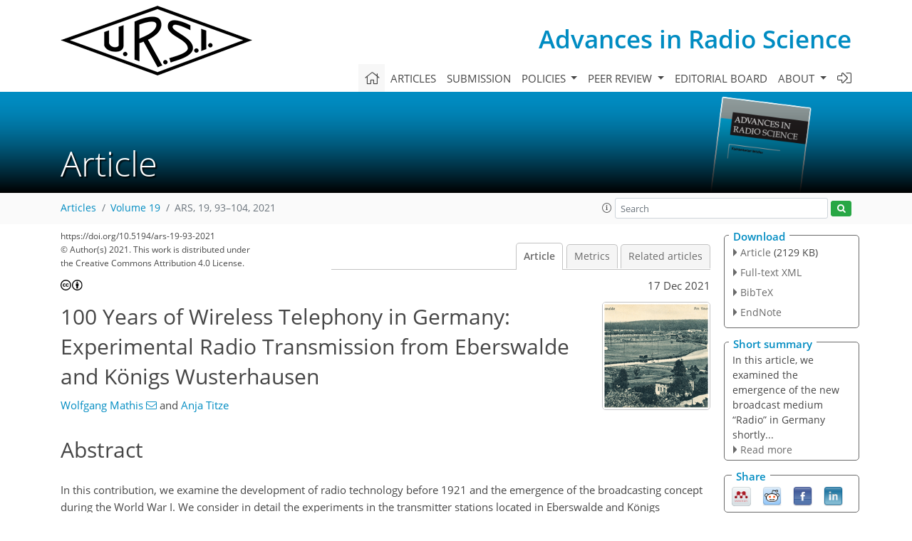

--- FILE ---
content_type: text/html
request_url: https://ars.copernicus.org/articles/19/93/2021/
body_size: 56290
content:
<!DOCTYPE html PUBLIC "-//W3C//DTD XHTML 1.0 Transitional//EN" "http://www.w3.org/TR/xhtml1/DTD/xhtml1-transitional.dtd">
<!--[if lt IE 7]>      <html xmlns="https://www.w3.org/1999/xhtml" xml:lang="en" lang="en" class="no-js lt-ie9 lt-ie8 lt-ie7 co-ui"> <![endif]-->
											<!--[if IE 7]>         <html  xmlns="https://www.w3.org/1999/xhtml" xml:lang="en" lang="en" class="no-js lt-ie9 lt-ie8 co-ui"> <![endif]-->
											<!--[if IE 8]>         <html xmlns="https://www.w3.org/1999/xhtml" xml:lang="en" lang="en" class="no-js lt-ie9 co-ui"> <![endif]-->
											<!--[if gt IE 8]><!--> <html xmlns="https://www.w3.org/1999/xhtml" xml:lang="en" lang="en" class="no-js co-ui"> <!--<![endif]--> 
											<!-- remove class no-js if js is available --><head>
                                                <!-- BEGIN_HEAD -->
                                                <meta http-equiv="Content-Type" content="text/html; charset=utf-8" />
                                                <meta charset="utf-8" />
                                                <meta name="viewport" content="width=device-width, initial-scale=1" />
                                                
                                                <meta name="theme-color" content="#000000" />
                                                <meta name="application-name" content="1" />
                                                <meta name="msapplication-TileColor" content="#FFFFFF" />
                                            <link rel="preconnect" crossorigin="" href="https://contentmanager.copernicus.org/" /><link rel="icon" size="16x16" href="https://www.advances-in-radio-science.net/favicon_copernicus_16x16_.ico" type="image/x-icon" /><link rel="icon" size="24x24" href="https://www.advances-in-radio-science.net/favicon_copernicus_24x24_.ico" type="image/x-icon" /><link rel="icon" size="32x32" href="https://www.advances-in-radio-science.net/favicon_copernicus_32x32_.ico" type="image/x-icon" /><link rel="icon" size="48x48" href="https://www.advances-in-radio-science.net/favicon_copernicus_48x48_.ico" type="image/x-icon" /><link rel="icon" size="64x64" href="https://www.advances-in-radio-science.net/favicon_copernicus_64x64_.ico" type="image/x-icon" /><link rel="icon" size="228x228" href="https://www.advances-in-radio-science.net/favicon_copernicus_228x228_.png" type="image/png-icon" /><link rel="icon" size="195x195" href="https://www.advances-in-radio-science.net/favicon_copernicus_195x195_.png" type="image/png-icon" /><link rel="icon" size="196x196" href="https://www.advances-in-radio-science.net/favicon_copernicus_196x196_.png" type="image/png-icon" /><link rel="icon" size="128x128" href="https://www.advances-in-radio-science.net/favicon_copernicus_128x128_.png" type="image/png-icon" /><link rel="icon" size="96x96" href="https://www.advances-in-radio-science.net/favicon_copernicus_96x96_.png" type="image/png-icon" /><link rel="apple-touch-icon-precomposed" size="180x180" href="https://www.advances-in-radio-science.net/favicon_copernicus_180x180_.png" type="image/png-icon" /><link rel="apple-touch-icon-precomposed" size="120x120" href="https://www.advances-in-radio-science.net/favicon_copernicus_120x120_.png" type="image/png-icon" /><link rel="apple-touch-icon-precomposed" size="152x152" href="https://www.advances-in-radio-science.net/favicon_copernicus_152x152_.png" type="image/png-icon" /><link rel="apple-touch-icon-precomposed" size="76x76" href="https://www.advances-in-radio-science.net/favicon_copernicus_76x76_.png" type="image/png-icon" /><link rel="apple-touch-icon-precomposed" size="57x57" href="https://www.advances-in-radio-science.net/favicon_copernicus_57x57_.ico" type="image/png-icon" /><link rel="apple-touch-icon-precomposed" size="144x144" href="https://www.advances-in-radio-science.net/favicon_copernicus_144x144_.png" type="image/png-icon" /><script type="text/javascript" src="https://cdn.copernicus.org/libraries/mustache/2.3.0/mustache.min.js"></script><script type="text/javascript" src="https://cdn.copernicus.org/libraries/jquery/1.11.1/jquery.min.js"></script><script type="text/javascript" src="https://cdn.copernicus.org/js/copernicus.min.js"></script><script type="text/javascript" src="https://cdn.copernicus.org/apps/htmlgenerator/js/htmlgenerator-v2.js"></script><script type="text/javascript" src="https://cdn.copernicus.org/libraries/photoswipe/4.1/photoswipe.min.js"></script><script type="text/javascript" src="https://cdn.copernicus.org/libraries/photoswipe/4.1/photoswipe-ui-default.min.js"></script><link rel="stylesheet" type="text/css" media="all" href="https://cdn.copernicus.org/libraries/dszparallexer/dzsparallaxer.css" /><script type="text/javascript" src="https://cdn.copernicus.org/libraries/dszparallexer/dzsparallaxer.js"></script><link rel="stylesheet" type="text/css" media="all" id="hasBootstrap" href="https://cdn.copernicus.org/libraries/bootstrap/current/css/bootstrap.min.css" /><link rel="stylesheet" type="text/css" media="all" href="https://cdn.copernicus.org/libraries/bootstrap/current/css/bootstrap-media.min.css" /><link rel="stylesheet" type="text/css" media="all" href="https://cdn.copernicus.org/libraries/bootstrap/current/css/bootstrap-grid.min.css" /><link rel="stylesheet" type="text/css" media="all" href="https://cdn.copernicus.org/libraries/bootstrap/current/css/bootstrap-reboot.min.css" /><script type="text/javascript" src="https://cdn.copernicus.org/libraries/bootstrap/current/js/popper.js"></script><script type="text/javascript" src="https://cdn.copernicus.org/libraries/bootstrap/current/js/bootstrap.min.js"></script><link rel="preconnect" crossorigin="" href="https://cdn.copernicus.org/" /><link rel="stylesheet" type="text/css" media="all" href="https://cdn.copernicus.org/libraries/unsemantic/unsemantic.min.css" /><link rel="stylesheet" type="text/css" media="all" href="https://cdn.copernicus.org/libraries/photoswipe/4.1/photoswipe.css" /><link rel="stylesheet" type="text/css" media="all" href="https://cdn.copernicus.org/libraries/photoswipe/4.1/dark-icon-skin/dark-icon-skin.css" /><link rel="stylesheet" type="text/css" media="all" href="https://cdn.copernicus.org/css/copernicus-min.css" /><link rel="stylesheet" type="text/css" media="all" href="https://cdn.copernicus.org/css/fontawesome.css" /><link rel="stylesheet" type="text/css" media="all" href="https://cdn.copernicus.org/fonts/FontAwesome/5.11.2_and_4.7.0/css/all.font.css" /><link rel="stylesheet" type="text/css" media="projection, handheld, screen, tty, tv, print" href="https://www.advances-in-radio-science.net/co_cms_font_open_sans_v_15.css" /><link rel="stylesheet" type="text/css" media="projection, handheld, screen, tty, tv, print" href="https://www.advances-in-radio-science.net/template_one_column_base_2023_202301261343_1676458272.css" /><link rel="stylesheet" type="text/css" media="projection, handheld, screen, tty, tv, print" href="https://www.advances-in-radio-science.net/template_ARS_specific_2023_1676384456.css" /><link rel="stylesheet" type="text/css" media="print" href="https://www.advances-in-radio-science.net/template_one_column_base_print_2023_1674737524.css" /><script src="https://www.advances-in-radio-science.net/co_common.js" type="text/javascript">
</script><script src="https://www.advances-in-radio-science.net/co_auth_check.js" type="text/javascript">
</script><script src="https://www.advances-in-radio-science.net/onload_javascript_actions.js" type="text/javascript">
</script><script src="https://www.advances-in-radio-science.net/template-one-column_2023_1674737530.js" type="text/javascript">
</script><!-- END_HEAD --><meta name="global_projectID" content="9" /><meta name="global_pageID" content="1275" /><meta name="global_moBaseURL" content="https://meetingorganizer.copernicus.org/" /><meta name="global_projectShortcut" content="ARS" /><meta name="global_projectDomain" content="https://www.advances-in-radio-science.net/" />        
        <title>ARS - 100 Years of Wireless Telephony in Germany: Experimental Radio Transmission from Eberswalde and Königs Wusterhausen</title>
<meta name="data-non-mobile-optimized-message" content="" /><script id="networker">
    window.isSafari = /^((?!chrome|android).)*safari/i.test(navigator.userAgent);

    /**
     *
     */
    function createToastsFunctionality() {
        const toastsWrapper = $('<div>')
                .attr('aria-live', 'polite')
                .attr('aria-atomic', 'true')
                .addClass('toasts-notifications-wrapper');
        $('body').append(toastsWrapper);
    }

    function isOS() {
        return [
                    'iPad Simulator',
                    'iPhone Simulator',
                    'iPod Simulator',
                    'iPad',
                    'iPhone',
                    'iPod'
                ].includes(navigator.platform)
                || (navigator.userAgent.includes("Mac") && "ontouchend" in document)
    }

    /**
     *
     * @param notificationContent
     */
    function addToast(notificationContent) {
        const toast = $('<div>').addClass('toast').attr('role', 'alert').attr('aria-live', 'assertive')
                .attr('aria-atomic', 'true').attr('data-autohide', 'false');
        const toastHeader = $('<div>').addClass('toast-header');
        const toastHeaderTitle = $('<strong>').addClass('mr-auto').html(notificationContent.title);
        const toastHeaderCloseButton = $('<button>').addClass('ml-2').addClass('mb-1').addClass('close').attr('type', 'button')
                .attr('data-dismiss', 'toast');
        const toastHeaderCloseIcon = $('<span>').attr('aria-hidden', 'true').html('&times;');

        let url = '';
        if (notificationContent.hasOwnProperty('url')) {
            url = notificationContent.url;
        } else {
            url = 'https://networker.copernicus.org/my-network';
        }
        const toastBody = $('<div>').addClass('toast-body').html('<a target="_blank" href="' + url + '">' + notificationContent.text + '</a>');
        $(toastHeaderCloseButton).append(toastHeaderCloseIcon);
        $(toastHeader).append(toastHeaderTitle);
        $(toastHeader).append(toastHeaderCloseButton);
        $(toast).append(toastHeader);
        $(toast).append(toastBody);

        $('.toasts-notifications-wrapper').append(toast);

        $('.toast').toast('show');
    }

    function coNetworker_sendUsersLocation(location, userHash, publicLabel, projectID, application) {

        if (templateHasBootstrap()) {
            createToastsFunctionality();
        }

        userHash = userHash || 'null';
        location = location || 'c_content_manager::getProjectTemplateMobileOpt';
        publicLabel = publicLabel || '';

        if (publicLabel === ''){
            publicLabel = location;
        }

        if (userHash !== null && userHash.length > 5) {
            try {
                if(typeof window.ws === 'undefined' || window.ws === null || !window.ws) {
                    window.ws = new WebSocket('wss://websockets.copernicus.org:8080');
                } else {
                    window.ws.close(1000);
                    window.ws = new WebSocket('wss://websockets.copernicus.org:8080');
                }
                const data = {
                    'type': 'status',
                    'action': 'start',
                    'data': {
                        'userIdentifier': userHash,
                        'projectID': projectID,
                        'coApp': application,
                        'location': location,
                        'publicLabel': publicLabel
                    }
                };
                if (window.ws === 1) {
                    window.ws.send(JSON.stringify(data));
                } else {
                    window.ws.onopen = function (msg) {
                        window.ws.send(JSON.stringify(data));
                        dispatchEvent(new CustomEvent('loadCommonNetworker'));
                    };

                    window.ws.onmessage = function (event) {
                        try {
                            const data = JSON.parse(event.data);

                            switch (data.type) {
                                case 'notification':
                                    const pushNotificationData = data.data;
                                    if (pushNotificationData.hasOwnProperty('user') && pushNotificationData.user.length > 5 && pushNotificationData.user === userHash) {
                                        window.showPushNotification(pushNotificationData);
                                    }
                                    break;
                            }
                        } catch (e) {
                            console.log(e);
                        }
                    }
                }
            } catch (e) {
                console.error(e);
            }

        }
    }

    window.showPushNotification = function (notificationContent) {
        showMessage(notificationContent);

        function showMessage(notificationContent){
            if (templateHasBootstrap()) {
                showBootstrapModal(notificationContent);
            }
        }

        function showBootstrapModal(notificationContent) {
            const randomId = getRandomInt(100,999);
            let modal = $('<div>').addClass('modal').attr('id', 'modal-notification' + randomId);
            let modalDialog = $('<div>').addClass('modal-dialog');
            let modalContent = $('<div>').addClass('modal-content');
            let modalBody = $('<div>').addClass('modal-body');
            let message = $('<div>').addClass('modal-push-message').html('<h3 class="mb-3">' + notificationContent.title + '</h3><p>' + notificationContent.text + '</p>');
            let buttonsWrapper = $('<div>').addClass('row');
            let buttonsWrapperCol = $('<div>').addClass('col-12').addClass('text-right');
            let buttonCancel = $('<button>').addClass('btn').addClass('btn-danger').addClass('mr-2').html('Cancel')
            let buttonSuccess = $('<button>').addClass('btn').addClass('btn-success').html('OK')

            $(buttonsWrapper).append(buttonsWrapperCol);
            $(buttonsWrapperCol).append(buttonCancel);
            $(buttonsWrapperCol).append(buttonSuccess);
            $(modalBody).append(message).append(buttonsWrapper);
            $(modalContent).append(modalBody);
            $(modalDialog).append(modalContent);
            $(modal).append(modalDialog);

            $(buttonCancel).on('click', (event) => {
                event.preventDefault();
                event.stopPropagation();
                event.stopImmediatePropagation();
                $(modal).modal('hide');
            });

            $(buttonSuccess).on('click', (event) => {
                event.preventDefault();
                event.stopPropagation();
                event.stopImmediatePropagation();
                $(modal).modal('hide');
                handleOnclickNotification(notificationContent);
            });
            $(modal).modal('show');

            setTimeout(() => {
                dispatchEvent(new CustomEvent('modalLoaded', {'detail': 'modal-notification' + randomId}));
            }, 1000);
        }

        window.addEventListener('modalLoaded', function (event) {
            setTimeout(() => {
                $('#' + event.detail).modal('hide');
            }, 9000);
        });

        function handleOnclickNotification(notificationContent) {
            if (notificationContent.hasOwnProperty('withConnect') && notificationContent.withConnect.length > 0) {
                acceptContactRequest(notificationContent);
            }

            if (notificationContent.hasOwnProperty('url')) {
                if (window.isSafari && isOS()) {
                    window.location.href = notificationContent.url;
                } else {
                    window.open(notificationContent.url, '_blank').focus();
                }
            } else {
                if (window.isSafari && isOS()) {
                    window.open('https://networker.copernicus.org/my-network', '_blank');
                } else {
                    window.open('https://networker.copernicus.org/my-network', '_blank').focus();
                }
            }
        }

        /**
         *
         * @param notificationContent
         */
        function acceptContactRequest(notificationContent) {
            const formData = new FormData();
            formData.append('r', notificationContent.userFrom);
            formData.append('a', 'a');

            $.ajax({
                url: 'https://networker.copernicus.org/handle-request-job',
                type: 'POST',
                data: formData,
                processData: false,
                contentType: false,
                xhrFields: {
                    withCredentials: true
                },
                beforeSend: function () {
                    $('.splash').fadeIn();
                    $('.lightbox').fadeIn();
                }
            })
                    .done(function (dataResponse) {
                        const data = JSON.parse(dataResponse);
                        let text = 'Please consider joining the text chat now.';
                        window.sendPushNotification({
                            title: window.userDataCommonNetworker.name + ' aims to chat with you.',
                            text: text,
                            user: data.message.userIdentifier,
                            url: notificationContent.url
                        });
                        $('.splash').fadeOut();
                        $('.lightbox').fadeOut();
                    })
                    .fail(function (error) {
                        $('.splash').fadeOut();
                        $('.lightbox').fadeOut();
                    });
        }
    }


    function templateHasBootstrap() {
        const bootstrap = document.getElementById('hasBootstrap');
        return bootstrap !== null && typeof bootstrap !== 'undefined';
    }

        coNetworker_sendUsersLocation();
    dispatchEvent(new CustomEvent('loadCommonNetworker'));

    function getRandomInt(min, max) {
        min = Math.ceil(min);
        max = Math.floor(max);
        return Math.floor(Math.random() * (max - min + 1)) + min;
    }
</script>

		        <link rel="stylesheet" type="text/css" href="https://cdn.copernicus.org/libraries/photoswipe/4.1/dark-icon-skin/dark-icon-skin.css">
            <base href="/">
        
        <link rel="stylesheet" type="text/css" href="https://cdn.copernicus.org/libraries/unsemantic/unsemantic.min.css">
        <link rel="stylesheet" type="text/css" href="https://cdn.copernicus.org/libraries/jquery/1.11.1/ui/jquery-ui.min.css">
        <link rel="stylesheet" type="text/css" href="https://cdn.copernicus.org/libraries/jquery/1.11.1/ui/jquery-ui-slider-pips.css">
        <link rel="stylesheet" type="text/css" href="https://cdn.copernicus.org/libraries/photoswipe/4.1/photoswipe.css">
        <link rel="stylesheet" type="text/css" href="https://cdn.copernicus.org/apps/htmlgenerator/css/htmlgenerator.css?v=1">
<meta name="citation_fulltext_world_readable" content="">
<meta name="citation_publisher" content="Copernicus GmbH"/>
<meta name="citation_title" content="100 Years of Wireless Telephony in Germany: Experimental Radio Transmission from Eberswalde and Königs Wusterhausen"/>
<meta name="citation_abstract" content="&lt;p&gt;&lt;strong class=&quot;journal-contentHeaderColor&quot;&gt;Abstract.&lt;/strong&gt; In this contribution, we examine the development of radio technology before 1921 and the emergence of the broadcasting concept during the World War I. We consider in detail the experiments in the transmitter stations located in Eberswalde and Königs Wusterhausen and numerous sources in order to assess the importance of their work. We also discuss the question of whether the medium of broadcasting (“Rundfunk”) started in Germany (or even in Europe) 100 years ago in one of these transmitter stations.&lt;/p&gt;"/>
    <meta name="citation_publication_date" content="2021/12/17"/>
    <meta name="citation_online_date" content="2021/12/17"/>
<meta name="citation_journal_title" content="Advances in Radio Science"/>
    <meta name="citation_volume" content="19"/>
    <meta name="citation_issue" content="C."/>
    <meta name="citation_issn" content="1684-9965"/>
<meta name="citation_doi" content="https://doi.org/10.5194/ars-19-93-2021"/>
<meta name="citation_firstpage" content="93"/>
<meta name="citation_lastpage" content="104"/>
    <meta name="citation_author" content="Mathis, Wolfgang"/>
        <meta name="citation_author_institution" content="DEI, Fakultät für Elektrotechnik und Informatik, Leibniz Universität Hannover, Hanover, Germany"/>
        <meta name="citation_author_orcid" content="0000-0002-7386-2870">
        <meta name="citation_author_email" content="mathis@tet.uni-hannover.de">
    <meta name="citation_author" content="Titze, Anja"/>
        <meta name="citation_author_institution" content="Museum Eberswalde, Eberswalde, Germany"/>

    <meta name="citation_reference" content="Ayrton, H. M.: The Electric Arc, The Electrican Printing and Publishing Co., London, 1902. a">
    <meta name="citation_reference" content="Berger, K.: Hallo! Hallo! Hier Eberswalde! – Die Versuchsstation für drahtlose Telegraphie in Eberswalde, Museum in der Adler-Apotheke, Eberswalde, Germany, 1998. a, b, c, d, e, f, g, h, i, j, k, l, m, n, o, p, q">
    <meta name="citation_reference" content="Beuttel: Redende Zahlen, in: Zur Geschichte der Nachrichten-Truppe 1899–1924, edited by: Thiele, F., Breuss, Dresden, Germany, 143–146, 1925. a">
    <meta name="citation_reference" content="Bredow, H.: Vier Jahre deutscher Rundfunk, Reichsdruckerei, Berlin, Germany, 1927. a">
    <meta name="citation_reference" content="Bredow, H.: Die Wiege des europäischen Rundfunks, in: Aus meinem Archiv – Probleme des Rundfunks, edited by: Bredow, H., Kurt Vowinckel, Heidelberg, Germany, 1950. a">
    <meta name="citation_reference" content="Bredow, H.: Im Banne der Ätherwellen, Band I: Der Daseinskampf des Deutschen Funks, Mundus-Verlag, Stuttgart, Germany, 1954. a">
    <meta name="citation_reference" content="Bredow, H.: Im Banne der Ätherwellen. Band II: Funk im ersten Weltkriege, Entstehung des Rundfunks, Mundus-Verlag, Stuttgart, Germany, 1956. a">
    <meta name="citation_reference" content="Claussen, W. and Nanninga, G.: Festschrift zum 50jährigen Bestehen der Küstenfunkstelle Norddeich Radio 1907–1957, Oberpostdirektion Hamburg, Hamburg, Germany, 1957. a, b">
    <meta name="citation_reference" content="Craft, E. B. and Colpitts, E.H.: Radio Telephony, 7th Midwinter Convention of the American Institute of Electrical Engineers, New York, USA, 21 February 1919, 337–375, 1919. a">
    <meta name="citation_reference" content="Cron, H.: Imperial German Army 1914-18 – Organisation, Structure, Orders of Battle, (Originally published as: Geschichte des Deutschen Heeres im Weltkriege 1914–1918, Berlin, Germany, 1937), Helion &amp;amp; Company Limited 2001, Solihull, West Midlands, UK, Reprinted 2006. a">
    <meta name="citation_reference" content="Dahl, P.: Arbeitersender und Volksempfänger – Proletarische Radio-Bewegung und bürgerlicher Rundfunk bis 1945, Syndicat Autoren- und Verlagsgesellschaft, Frankfurt/M., Germany, 1978. a, b">
    <meta name="citation_reference" content="de Boer, P. A.: à Steringa Idzerda – De Pionier van de Radio-Omroep, De Muiderkring N.V., Bussum, The Netherlands, 1969. a">
    <meta name="citation_reference" content="Duddel, W. D. B.: On Rapid Variations in the Current through the Direct-Current Arc, Journ. Institution Electrical Engineering, 30, 232–267, 1900. a">
    <meta name="citation_reference" content="ETZ-Mitteilung: Drahtlose Telegraphie und Telephonie: Hebung des Funkverkehrs, Elektrotechn. Zeitschr. (ETZ), 40, p. 527, 1919. a">
    <meta name="citation_reference" content="FitzGerald, G. F.: On the Driving of Electromagnetic Vibrations by Electromagnetic and Electrostatic Engines, in: The Scientific Writings of the late George Francis Fitzgerald, edited by: Lamor, J., Longmans, Green, and Co., London, UK, 277–281, 1902. a">
    <meta name="citation_reference" content="de Forest, L. and Seibt, G.: Grand Opera by Wireless – Metropolitan Opera House in New York City (about a wireless telephony system developed by Lee de Forest and George Seibt), Telephony, 1910, 293–294, 5 March 1910. a">
    <meta name="citation_reference" content="Friedewald, M.: Die “Tönenden Funken”: Geschichte eines frühen drahtlosen Kommunikationssystems 1905–1914, GNT-Verlag GmbH, Diepholz, Germany, 1999. a">
    <meta name="citation_reference" content="Funk-Mitteilung: Der erste Rundfunksprecher in Europa – “Drahtlose Telephonie” in Königswusterhausen – Versuche seit 1920 – Das erste Rundfunkkonzert, Funk, 45, 371–372, 1927. a">
    <meta name="citation_reference" content="Gerlach, H.: Erstes Funkkonzert mit Lorenz-Poulsen-Sender, in: 50 Jahre Lorenz, edited by: C. Lorenz AG, Berlin, Germany, 239–243, 1930. a, b, c, d">
    <meta name="citation_reference" content="Gilfillan, D.: Pieces of Sound – German Experimental Radio, University of Minnesota Press, Minneapolis (MN), USA, 2009. a, b, c, d">
    <meta name="citation_reference" content="Goebel, G.: Nesper, Eugen Heinrich Josef, in: Männer der Funktechnik, edited by: von Weiher, S., VDE-Verlag GmbH, Berlin, Offenbach, Germany, 127-129, 1983. a">
    <meta name="citation_reference" content="Goldschmidt, R.: Verfahren und Schaltungsanordnung zur Erzeugung von Hochfrequenzströmen, insbesondere für die drahtlose Telegraphie, DRP 208260, 1907. a">
    <meta name="citation_reference" content="Hagen, W.: Das Radio – Zur Theorie und Geschichte des Hörfunks Deutschland/USA, Wilhelm Fink Verlag, München, Germany, 2005. a">
    <meta name="citation_reference" content="Herold, K.: Die Radio-Großstation Eilvese, in: 100 Jahre Funktechnik in Deutschland – Funkstionen und Messplätze rund um Berlin, edited by: Klawitter, G., Wissenschaft und Technik Verlag, Berlin, Germany, 45–60, 2002. a">
    <meta name="citation_reference" content="Hertz, H.: Untersuchungen ueber die Ausbreitung der elektrischen Kraft, Johann Ambrosius Barth, Leipzig, Germany, 1892. a">
    <meta name="citation_reference" content="HOMAG: Eilvese – Radio-Großstation der HOMAGES – Hochfrequenz-Maschinen Aktiengesellschaft für drahtlose Telegrapie, HOMAG, Berlin, Germany, 1919. a">
    <meta name="citation_reference" content="Jentsch, O.: Telegraphie und Telephonie ohne Draht, Verlag von Julius Springer, Berlin, Germany, 1904. a">
    <meta name="citation_reference" content="Kintner, S. M.: Pittburgh's contribution to Radio, Proc. Inst. Radio Eng. (IRE), 20, 1849–1862, 1932. a">
    <meta name="citation_reference" content="Klawitter, G.: Die Versuchstation Eberswalde, in: 100 Jahre Funktechnik in Deutschland – Funkstionen und Messplätze rund um Berlin, edited by: Klawitter, G. Wissenschaft und Technik Verlag, Berlin, Germany, 85–96, 2002. a">
    <meta name="citation_reference" content="König, W.: Wilhelm II und die Moderne – Der Kaiser und die technisch-industrielle Welt, Ferdinand Schöningh, Paderborn, München, Wien, Zürich, 2007. a, b, c, d">
    <meta name="citation_reference" content="Lavine, A. L.: Circuits of Victory, Country Life Press and Doubleday, Page &amp;amp; Company, Garden City N.Y., USA, 1921. a">
    <meta name="citation_reference" content="Lembke, O.: Oberpostrat Hans Gerlach – 1921–1945 Amtsvorsteher der Hauptfunkstelle Königs Wusterhausen – ein erfolgreicher Rebell der zwanziger Jahre, Nachrichtenblatt für die Vereinigung der höheren Postbeamten, 6, No. 4, 99–106, 1970. a, b">
    <meta name="citation_reference" content="Lerg, W. B.: Die Entstehung des Rundfunks in Deutschland – Herkunft und Entwicklung eines publizistischen Mittels, Verlag Josef Knecht, Frankfurt/M., Germany, 1963. a, b, c, d, e, f, g, h, i, j, k">
    <meta name="citation_reference" content="Lerg, W. B.: Hans Bredow – Schwierigkeiten mit einem 100. Geburtstag, Mitteilung Studienkreis Rundfunk und Geschichte, 6, 127–129, 1994. a">
    <meta name="citation_reference" content="Lerg, W. B.: Wider die Verballhornung der Bullenwiese zu Eberswalde Denkmalschutz für Rundfunkgeschichte der Funkgeschichte?, Mitteilung Studienkreis Rundfunk und Geschichte, 20, 28–36, 1980. a, b, c">
    <meta name="citation_reference" content="Hahnemann, W. M., and Steudel, H. A. (Eds.): 50 Jahre Lorenz, 1880–1930, Festschrift der C. Lorenz Aktiengesellschaft, Berlin-Tempelhof, Förster &amp;amp; Borries, Berlin, Germany, 1931. a, b, c, d">
    <meta name="citation_reference" content="Ludendorff, E.: Meine Kriegserinnerungen 1914–1918, Ernst Siegfried Mittler und Sohn Verlagsbuchhandlung, Berlin, Germany, 1919. a">
    <meta name="citation_reference" content="Maier, H.: Drahtlose Telegraphie im Schützengraben? Die “Tafunk” und ihre Wissenschaftler im Ersten Weltkrieg, in: Geschichte der elektrischen Kommunikation bis zum Smartphone, edited by: Titze, A., Klartext-Verlag, Essen, Germany, 39–83, 2019. a, b">
    <meta name="citation_reference" content="Manteuffel, P.: Die Hauptfunkstelle Königs Wusterhausen, in: 100 Jahre Funktechnik in Deutschland – Funksendestellen rund um Berlin, edited by: Klawitter, G., Wissenschaft und Technik Verlag, Berlin, Germany, 62–78, 1998. a, b, c, d">
    <meta name="citation_reference" content="Marple, A.: Wireless Music With Your Meals, The Electrical Experimenter, 4, p. 84, 1916. a">
    <meta name="citation_reference" content="Mathis, W.: Drahtlos aus Eberswalde – Lorenz-Poulsen Lichtbogensender für den Rundfunk, in: Geschichte der elektrischen Kommunikation bis zum Smartphone, edited by: Titze, A., Klartext-Verlag, Essen, Germany, 85–110, 2019. a, b, c">
    <meta name="citation_reference" content="Mehle, W.: Hier ist Königs Wusterhausen ... Eine Erinnerung an die Geburtsstätte des Deutschen Rundfunks, Arch. f. Deutsche Postschichte, 2, 25–, 1955. a, b">
    <meta name="citation_reference" content="Meißner, A.: Die Zeit der Maschinensender, in: Festschrift zum 50 jährigen Jubiläum der Telefunken Gesellschaft für drahtlose Telegraphie m.b.H. (gleichzeitig als 100. Ausgabe der Telefunken-Zeitung: Telefunken-Zeitung, 26. Jg., Nr. 100, Mai 1953), edited by: Telefunken GmbH, Berlin, Germany, 1953. a">
    <meta name="citation_reference" content="Museum Eberswalde (Ed.): Kommunikation mit Strom – Telefon und Rundfunk, authors: Titze, A. and Mathis, W., Stadt Eberswalde, Eberswalde, Germany, 2020. a">
    <meta name="citation_reference" content="Naber, H. : Ruttmann &amp;amp; Konsorten – Über die früheren Beziehungen zwischen Hörspiel und Film, Mitteilung Studienkreis Rundfunk und Geschichte, 32, 5–20, 2006. a">
    <meta name="citation_reference" content="Nairz, O.: Eine Telefunken-Ausstellung, Elektrotechn. Zeitschr. (ETZ), 40, 482–484, 1919. a">
    <meta name="citation_reference" content="Nesper, E.: Handbuch der Drahtlosen Telegraphie und Telephonie, Vol. 2, Verlag von Julius Springer, Berlin, Germany, 1921. a">
    <meta name="citation_reference" content="Nesper, E.: Der Radio-Amateur – “Broadcasting”, Verlag von Julius Springer, Berlin, Germany, 1923. a, b, c">
    <meta name="citation_reference" content="Nesper, E.: Ein Leben für den Funk – Wie der Rundfunk entstand, R. Oldenbourg Verlag, München, Germany, 1950. a, b, c, d, e, f, g, h, i, j, k, l, m, n, o, p">
    <meta name="citation_reference" content="Nestel, W.: Pungs, Leo Wilhelm Julius, in: Männer der Funktechnik, edited by: von Weiher, S., VDE-Verlag GmbH, Berlin, Offenbach, 141–143, 1983. a">
    <meta name="citation_reference" content="Pichler, F.: Hugo Gernsback und seine technischen Magazine, Linz: Trauner Druck &amp;amp; Co KG, Austria, 2014. a">
    <meta name="citation_reference" content="Poulsen, V.: Method of Producing Alternating Currents with a High Number ov Vibrations, Patent US789449A, 1903. a">
    <meta name="citation_reference" content="Pressestelle HQ Mézières-Charleville: Kämpfe der Heeresgruppe Deutscher Kronprinz 1917, bearbeitet von den Offizier-Kriegsberichterstattern der Heeresgruppe, Felddruckerei A.O.K. 5, Germany, 1917. a">
    <meta name="citation_reference" content="Pungs, L.: German Patent, DRP 281440, issued 15 July 1913. a">
    <meta name="citation_reference" content="Pungs, L.: Die neuere Entwicklung der drahtlosen Telephonie, Elektrotech. Zeitschr., 43, p. 1219, 1922. a">
    <meta name="citation_reference" content="Pungs, L.: Die Steuerung von Hochfrequenzströmen durch Eisendrosseln mit überlagerter Magnetisierung, Elektrotechn. Zeitschr., 44, 78–81, 1923. a">
    <meta name="citation_reference" content="Pungs, L.: Comments on the History of Parametric Transducers, Proc. IRE, 49, p. 378, 1961. a">
    <meta name="citation_reference" content="Ross, D.: Hans Bredow – Legende und Wirklichkeit – Betrachtungen zu einem Buch von Winfrid B. Lerg, Rundfunk und Fernsehen, 14, 150–168, 1966. a">
    <meta name="citation_reference" content="">
    <meta name="citation_reference" content="Schott: Geschichtlicher Überblick über die Entwicklung unserer Truppe, in: Zur Geschichte der Nachrichten-Truppe 1899–1924, edited by: Thiele, F., Breuss, Dresden, Germany, 25–93, 1925. a, b, c, d, e, f, g, h">
    <meta name="citation_reference" content="Schwarzkopf, E.: Rundfunk-Rückblick, Der Deutsche Rundfunk, 2, 2411–2413, p. 2603, 1924. a">
    <meta name="citation_reference" content="SEG: Zur Geschichte des Funkfernsprechens, Elektrisches Nachrichtenwesen, 12, p. 98, 1934. a">
    <meta name="citation_reference" content="Seitz, F.: The Cosmic Inventor: Reginald Aubrey Fessenden (1866–1932), Transactions of the American Philosophical Society, New Series, 89, 1–77, 1999. a">
    <meta name="citation_reference" content="Simon, H. T.: Akustische Erscheinungen am electrischen Flammenbogen, Ann. Phys., 300, 233–239, 1898. a">
    <meta name="citation_reference" content="Soppe, A.: Einführung des Rundfunks in Deutschland, in: Massen, Medien, Politik, edited by: Haug, W. F., Argument-Verlag, Karlsruhe, Germany, 1976. a, b, c">
    <meta name="citation_reference" content="Star Tribune News: Music by Wireless to Become Possiblity – System Perfect Whereby Tunes May be Sent Hundreds of Miles – Baron Egbert Von Lepel Is the Inventor of the Very Simple Contrivance, Star Tibune, Minneapolis, Minnesota, USA, p. 21, 15 August 1909.  a">
    <meta name="citation_reference" content="Stock, R.: Geschichte des Militärfunks, Militärfunk, Berlin, Germany, 2011. a, b, c">
    <meta name="citation_reference" content="Strauß, S.: Das Fehlerbauch des Radioamateurs, Julius Springer, Berlin, Germany, 1925. a">
    <meta name="citation_reference" content="Sukow, R. (Ed.): ... Hier Königs Wusterhausen auf Welle 2700 ... – Beiträge zur Funkgeschichte in Königs Wursterhausen, 3rd. Edn., Druckerei Fröhlich, Bestensee, Germany, 2008. a, b, c, d, e, f, g, h, i, j">
    <meta name="citation_reference" content="Telefunken: Berlin-Königswusterhausen – Die Großstation der deutschen Heeresverwaltung, Telefunken-Zeitung, 1, 80–85, 1912. a">
    <meta name="citation_reference" content="Telefunken: Berlin-Königswusterhausen – Die Großstation der deutschen Heeresverwaltung, Telefunken-Zeitung, 3, 35–37, 1919. a, b, c, d, e, f">
    <meta name="citation_reference" content="Telefunken Transradio (Ed.): Festschrift zur Einweihung der Grossfunkstelle Nauen am 29.9.20, Telefunken Transradio, Berlin, Germany, 1920. a">
    <meta name="citation_reference" content="Thiele, F.: Zur Geschichte der Nachrichten-Truppe 1899–1924, Dr. Wedekind &amp;amp; Co., Berlin, Germany, 1925. a">
    <meta name="citation_reference" content="Thompson, S. F.: On the properties of a body having a negative electric resistance, The Electrician, 37, 316–318, 3 July 1896. a">
    <meta name="citation_reference" content="Thurn, H.: Die internationale Verbreitung der Funkentelegraphie, Elektrotech. Zeitschr., 31, No.8, 188-190, 1910. a">
    <meta name="citation_reference" content="Thurn, H.: Die deutsche Funkentelegraphie im Weltkriege, Jahrbuch des Norddeutschen
Lloyd, 1918/19, 93–128, 1919. a">
    <meta name="citation_reference" content="Thurn, H.: Die Indienststellung der Funkentelegraphie für öffentliche Verkehrszwecke, Elektrotechn. Zeitschr. (ETZ), 40, 545–546, 1919. a">
    <meta name="citation_reference" content="Thurn, H.: Die Poulsenanlage bei der Hauptfunkstelle in Königswusterhausen, Telegraphen- u. Fernsprechtechnik., 9, 37–42, and 55-60, 1920. a, b, c, d">
    <meta name="citation_reference" content="Thurn, H.: Der drahtlose Wirtsschafts-Rundspruchdienst, Elektrotechn. Zeitschr. (ETZ), 42, 1355–1357, 1921. a">
    <meta name="citation_reference" content="Thurn, H.: 10 kW-Röhrensender in Königswusterhausen, Elektrotechn. Zeitschr. (ETZ), 42, 1415–1418, 1921. a">
    <meta name="citation_reference" content="The Times News: Decision by the patent Office, January 8, 1911, The Times, p. 5, 9 January 1911. a">
    <meta name="citation_reference" content="Weichart, F.: In 14 Tagen – einen Sender für Berlin!, in: Rundfunk Jahrbuch 1930, edited by: Reichs-Rundfunk Gesellschaft, Union Deutsche Verlagsgesellschaft 1930, Berlin, Germany, 43–52, 1930. a">
    <meta name="citation_reference" content="Weichart, F.: Erinnerungen eines verdienten Funkpioniers aus seinem Leben und Wirken (überliefert und realisiert von Karl Neumann and presented by GFGF e.V.), Verlag Dr. Rüdiger Walz, Kelkheim, Germany, 1997. a, b">
    <meta name="citation_reference" content="Wolfschmidt, G. (Ed.): Heinrich Hertz (1857–1894) and the Development of Communication, Proc. Sympos. History of Science, Hamburg, 8–12 October 2007, Books on Demand GmbH, Norderstedt bei Hamburg, Germany, 2008. a">
    <meta name="citation_conference_title" content="Kleinheubacher Berichte 2020 - ">
    <meta name="citation_pdf_url" content="https://ars.copernicus.org/articles/19/93/2021/ars-19-93-2021.pdf"/>
<meta name="citation_xml_url" content="https://ars.copernicus.org/articles/19/93/2021/ars-19-93-2021.xml"/>
    <meta name="fulltext_pdf" content="https://ars.copernicus.org/articles/19/93/2021/ars-19-93-2021.pdf"/>
<meta name="citation_language" content="English"/>
<meta name="libraryUrl" content="https://ars.copernicus.org/articles/"/>



        <meta property="og:image" content="https://ars.copernicus.org/articles/19/93/2021/ars-19-93-2021-avatar-web.png"/>
        <meta property="og:title" content="100 Years of Wireless Telephony in Germany: Experimental Radio Transmission from Eberswalde and Königs Wusterhausen">
        <meta property="og:description" content="Abstract. In this contribution, we examine the development of radio technology before 1921 and the emergence of the broadcasting concept during the World War I. We consider in detail the experiments in the transmitter stations located in Eberswalde and Königs Wusterhausen and numerous sources in order to assess the importance of their work. We also discuss the question of whether the medium of broadcasting (“Rundfunk”) started in Germany (or even in Europe) 100 years ago in one of these transmitter stations.">
        <meta property="og:url" content="https://ars.copernicus.org/articles/19/93/2021/">

        <meta property="twitter:image" content="https://ars.copernicus.org/articles/19/93/2021/ars-19-93-2021-avatar-web.png"/>
        <meta name="twitter:card" content="summary_large_image">
        <meta name="twitter:title" content="100 Years of Wireless Telephony in Germany: Experimental Radio Transmission from Eberswalde and Königs Wusterhausen">
        <meta name="twitter:description" content="Abstract. In this contribution, we examine the development of radio technology before 1921 and the emergence of the broadcasting concept during the World War I. We consider in detail the experiments in the transmitter stations located in Eberswalde and Königs Wusterhausen and numerous sources in order to assess the importance of their work. We also discuss the question of whether the medium of broadcasting (“Rundfunk”) started in Germany (or even in Europe) 100 years ago in one of these transmitter stations.">





        <link rel="icon" href="https://www.advances-in-radio-science.net/favicon.ico" type="image/x-icon"/>
        
        
        
        
        
        
            <script type="text/javascript" src="https://cdn.copernicus.org/libraries/jquery/1.11.1/ui/jquery-ui.min.js"></script>
        <script type="text/javascript" src="https://cdn.copernicus.org/libraries/jquery/1.11.1/ui/jquery-ui-slider-pips.js"></script>
        <script type="text/javascript" src="https://cdn.copernicus.org/libraries/jquery/1.11.1/ui/template_jquery-ui-touch.min.js"></script>
        <script type="text/javascript" src="https://cdn.copernicus.org/js/respond.js"></script>
        <script type="text/javascript" src="https://cdn.copernicus.org/libraries/highstock/2.0.4/highstock.js"></script>
        <script type="text/javascript" src="https://cdn.copernicus.org/apps/htmlgenerator/js/CoPublisher.js"></script>
        <script type="text/x-mathjax-config">
        MathJax.Hub.Config({
        "HTML-CSS": { fonts: ["TeX"] ,linebreaks: { automatic: true, width: "90% container" } }
        });
        </script>
        <script type="text/javascript" async  src="https://cdnjs.cloudflare.com/ajax/libs/mathjax/2.7.5/MathJax.js?config=MML_HTMLorMML-full"></script>
        
        <script type="text/javascript" src="https://cdn.copernicus.org/libraries/photoswipe/4.1/photoswipe-ui-default.min.js"></script>
        <script type="text/javascript" src="https://cdn.copernicus.org/libraries/photoswipe/4.1/photoswipe.min.js"></script>
        

		<script type="text/javascript">
			/* <![CDATA[ */
			 
			/* ]]> */
		</script>

		<style type="text/css">
			.top_menu { margin-right: 0!important; }
			
		</style>
	</head><body><header id="printheader" class="d-none d-print-block container">

    <img src="https://www.advances-in-radio-science.net/sustomer_logo_URSI.png" alt="" style="width: 269px; height: 98px;" />

</header>

<header class="d-print-none mb-n3 version-2023">

    <div class="container">

        <div class="row no-gutters mr-0 ml-0 align-items-center header-wrapper mb-lg-3">

            <div class="col-auto pr-3">

                <div class="layout__moodboard-logo-year-container">

                    <a class="layout__moodboard-logo-link" target="_blank" href="https://www.ursi-landesausschuss.de/">

                    <div class="layout__moodboard-logo">

                        <img src="https://www.advances-in-radio-science.net/sustomer_logo_URSI.png" alt="" style="width: 269px; height: 98px;" />

                    </div>

                    </a>

                </div>

            </div>

            <div class="d-none d-lg-block col text-md-right layout__title-desktop">

                <div class="layout__m-location-and-time">

                    <a class="moodboard-title-link" href="https://www.advances-in-radio-science.net/">

                    Advances in Radio Science

                    </a>

                </div>

            </div>

            <div class="d-none d-md-block d-lg-none col text-md-right layout__title-tablet">

                <div class="layout__m-location-and-time">

                    <a class="moodboard-title-link" href="https://www.advances-in-radio-science.net/">

                    Advances in Radio Science

                    </a>

                </div>

            </div>

            <div class="col layout__m-location-and-time-mobile d-md-none text-center layout__title-mobile">

                <a class="moodboard-title-link" href="https://www.advances-in-radio-science.net/">

                ARS

                </a>

            </div>

            <!-- End Logo -->

            <div class="col-auto text-right">

                <button class="navbar-toggler light mx-auto mr-sm-0" type="button" data-toggle="collapse" data-target="#navbar_menu" aria-controls="navbar_menu" aria-expanded="false" aria-label="Toggle navigation">

                    <span class="navbar-toggler-icon light"></span>

                </button>

            </div>

            <!-- Topbar -->

            <div class="topbar d-print-none">

                <!-- <iframe
				frameborder="0"
				id="co_auth_check_authiframecontainer"
				style="width: 179px; height: 57px; margin: 0; margin-bottom: 5px; margin-left: 10px; margin-top: -15px; padding: 0; border: none; overflow: hidden; background-color: transparent; display: none;"
				src=""></iframe> -->

            </div>

            <!-- End Topbar -->

        </div>

    </div>

    <div class="banner-navigation-breadcrumbs-wrapper">

        <div id="navigation">

            <nav class="container navbar navbar-expand-lg navbar-light"><!-- Logo -->

                <div class="collapse navbar-collapse CMSCONTAINER" id="navbar_menu">

                <div id="cmsbox_134398" class="cmsbox navbar-collapse"><button style="display: none;" class="navbar-toggler navigation-extended-toggle-button" type="button" data-toggle="collapse" data-target="#navbar_menu" aria-controls="navbarSupportedContent" aria-expanded="false" aria-label="Toggle navigation">
    <span class="navbar-toggler-icon"></span>
</button>
<div class="navbar-collapse CMSCONTAINER collapse show" id="navbarSupportedContent">
            <ul class="navbar-nav mr-auto no-styling">
                    <li class="nav-item  ">
                        <a target="_parent" class="nav-link active "  href="https://www.advances-in-radio-science.net/home.html"><i class='fal fa-home fa-lg' title='Home'></i></a>
                </li>
                    <li class="nav-item  ">
                        <a target="_parent" class="nav-link  "  href="https://ars.copernicus.org/">Articles</a>
                </li>
                    <li class="nav-item  ">
                        <a target="_parent" class="nav-link  "  href="https://www.advances-in-radio-science.net/submission.html">Submission</a>
                </li>
                    <li class="nav-item  dropdown ">
                        <a target="_self" class="nav-link dropdown-toggle  "  href="#" id="navbarDropdown11002" role="button" data-toggle="dropdown" aria-haspopup="true" aria-expanded="false">Policies
                            <span class="caret"></span></a>
                        <div class="dropdown-menu  level-1 " aria-labelledby="navbarDropdown11002">
                            <div >
                                <div >
                                <div class="col-md-12 col-lg-12 col-sm-12">
                                        <div class="dropdown-item level-2  " style="list-style: none">
                                            <a   target="_parent" class="" href="https://www.advances-in-radio-science.net/policies/licence_and_copyright.html">Licence & copyright</a>
                                    </div>
                                        <div class="dropdown-item level-2  " style="list-style: none">
                                            <a   target="_parent" class="" href="https://www.advances-in-radio-science.net/policies/general_terms.html">General terms</a>
                                    </div>
                                        <div class="dropdown-item level-2  " style="list-style: none">
                                            <a   target="_parent" class="" href="https://www.advances-in-radio-science.net/policies/publication_policy.html">Publication policy</a>
                                    </div>
                                        <div class="dropdown-item level-2  " style="list-style: none">
                                            <a   target="_parent" class="" href="https://www.advances-in-radio-science.net/policies/ai_policy.html">AI policy</a>
                                    </div>
                                        <div class="dropdown-item level-2  " style="list-style: none">
                                            <a   target="_parent" class="" href="https://www.advances-in-radio-science.net/policies/data_policy.html">Data policy</a>
                                    </div>
                                        <div class="dropdown-item level-2  " style="list-style: none">
                                            <a   target="_parent" class="" href="https://www.advances-in-radio-science.net/policies/publication_ethics.html">Publication ethics</a>
                                    </div>
                                        <div class="dropdown-item level-2  " style="list-style: none">
                                            <a   target="_parent" class="" href="https://www.advances-in-radio-science.net/policies/competing_interests_policy.html">Competing interests policy</a>
                                    </div>
                                        <div class="dropdown-item level-2  " style="list-style: none">
                                            <a   target="_parent" class="" href="https://www.advances-in-radio-science.net/policies/appeals_and_complaints.html">Appeals & complaints</a>
                                    </div>
                                        <div class="dropdown-item level-2  " style="list-style: none">
                                            <a   target="_parent" class="" href="https://www.advances-in-radio-science.net/policies/proofreading_guidelines.html">Proofreading guidelines</a>
                                    </div>
                                        <div class="dropdown-item level-2  " style="list-style: none">
                                            <a   target="_parent" class="" href="https://www.advances-in-radio-science.net/policies/obligations_for_authors.html">Obligations for authors</a>
                                    </div>
                                        <div class="dropdown-item level-2  " style="list-style: none">
                                            <a   target="_parent" class="" href="https://www.advances-in-radio-science.net/policies/obligations_for_editors.html">Obligations for editors</a>
                                    </div>
                                        <div class="dropdown-item level-2  " style="list-style: none">
                                            <a   target="_parent" class="" href="https://www.advances-in-radio-science.net/policies/obligations_for_referees.html">Obligations for referees</a>
                                    </div>
                                        <div class="dropdown-item level-2  " style="list-style: none">
                                            <a   target="_parent" class="" href="https://www.advances-in-radio-science.net/policies/author_name_change.html">Inclusive author name-change policy</a>
                                    </div>
                                </div>
                                </div>
                            </div>
                        </div>
                </li>
                    <li class="nav-item  dropdown ">
                        <a target="_self" class="nav-link dropdown-toggle  "  href="#" id="navbarDropdown1289" role="button" data-toggle="dropdown" aria-haspopup="true" aria-expanded="false">Peer review
                            <span class="caret"></span></a>
                        <div class="dropdown-menu  level-1 " aria-labelledby="navbarDropdown1289">
                            <div >
                                <div >
                                <div class="col-md-12 col-lg-12 col-sm-12">
                                        <div class="dropdown-item level-2  " style="list-style: none">
                                            <a   target="_parent" class="" href="https://www.advances-in-radio-science.net/peer_review/review_process.html">Review process</a>
                                    </div>
                                        <div class="dropdown-item level-2  " style="list-style: none">
                                            <a   target="_parent" class="" href="https://www.advances-in-radio-science.net/peer_review/review_criteria.html">Review criteria</a>
                                    </div>
                                        <div class="dropdown-item level-2  " style="list-style: none">
                                            <a data-non-mobile-optimized="1"  target="_parent" class="" href="https://editor.copernicus.org/ARS/my_manuscript_overview">Manuscript tracking</a>
                                    </div>
                                        <div class="dropdown-item level-2  " style="list-style: none">
                                            <a   target="_parent" class="" href="https://www.advances-in-radio-science.net/peer_review/reviewer_recognition.html">Reviewer recognition</a>
                                    </div>
                                </div>
                                </div>
                            </div>
                        </div>
                </li>
                    <li class="nav-item  ">
                        <a target="_parent" class="nav-link  "  href="https://www.advances-in-radio-science.net/editorial_board.html">Editorial board</a>
                </li>
                    <li class="nav-item  dropdown ">
                        <a target="_self" class="nav-link dropdown-toggle  "  href="#" id="navbarDropdown6173" role="button" data-toggle="dropdown" aria-haspopup="true" aria-expanded="false">About
                            <span class="caret"></span></a>
                        <div class="dropdown-menu  level-1 " aria-labelledby="navbarDropdown6173">
                            <div >
                                <div >
                                <div class="col-md-12 col-lg-12 col-sm-12">
                                        <div class="dropdown-item level-2  " style="list-style: none">
                                            <a   target="_parent" class="" href="https://www.advances-in-radio-science.net/about/aims_and_scope.html">Aims & scope</a>
                                    </div>
                                        <div class="dropdown-item level-2  " style="list-style: none">
                                            <a   target="_parent" class="" href="https://www.advances-in-radio-science.net/about/article_processing_charges.html">Article processing charges</a>
                                    </div>
                                        <div class="dropdown-item level-2  " style="list-style: none">
                                            <a   target="_parent" class="" href="https://www.advances-in-radio-science.net/about/financial_support.html">Financial support</a>
                                    </div>
                                        <div class="dropdown-item level-2  " style="list-style: none">
                                            <a   target="_parent" class="" href="https://www.advances-in-radio-science.net/about/scheduled_proceedings.html">Scheduled proceedings</a>
                                    </div>
                                        <div class="dropdown-item level-2  " style="list-style: none">
                                            <a   target="_parent" class="" href="https://www.advances-in-radio-science.net/about/news_and_press.html">News & press</a>
                                    </div>
                                        <div class="dropdown-item level-2  " style="list-style: none">
                                            <a   target="_parent" class="" href="https://www.advances-in-radio-science.net/about/promote_your_work.html">Promote your work</a>
                                    </div>
                                        <div class="dropdown-item level-2  " style="list-style: none">
                                            <a   target="_parent" class="" href="https://www.advances-in-radio-science.net/about/journal_statistics.html">Journal statistics</a>
                                    </div>
                                        <div class="dropdown-item level-2  " style="list-style: none">
                                            <a   target="_parent" class="" href="https://www.advances-in-radio-science.net/about/journal_metrics.html">Journal metrics</a>
                                    </div>
                                        <div class="dropdown-item level-2  " style="list-style: none">
                                            <a   target="_parent" class="" href="https://www.advances-in-radio-science.net/about/abstracted_and_indexed.html">Abstracted & indexed</a>
                                    </div>
                                        <div class="dropdown-item level-2  " style="list-style: none">
                                            <a   target="_parent" class="" href="https://www.advances-in-radio-science.net/about/article_level_metrics.html">Article level metrics</a>
                                    </div>
                                        <div class="dropdown-item level-2  " style="list-style: none">
                                            <a   target="_parent" class="" href="https://www.advances-in-radio-science.net/about/contact.html">Contact</a>
                                    </div>
                                        <div class="dropdown-item level-2  " style="list-style: none">
                                            <a   target="_parent" class="" href="https://www.advances-in-radio-science.net/about/rss_feeds.html">RSS feeds</a>
                                    </div>
                                        <div class="dropdown-item level-2  " style="list-style: none">
                                            <a   target="_parent" class="" href="https://www.advances-in-radio-science.net/about/xml_harvesting_and_oai-pmh.html">XML harvesting & OAI-PMH</a>
                                    </div>
                                </div>
                                </div>
                            </div>
                        </div>
                </li>
                    <li class="nav-item  ">
                        <a target="_blank" class="nav-link  " data-non-mobile-optimized="1" href="https://editor.copernicus.org/ARS/"><i class='fal fa-sign-in-alt fa-lg' title='Login'></i></a>
                </li>
                    <li class="nav-item d-md-none ">
                        <a target="_parent" class="nav-link  " data-non-mobile-optimized="1" href="https://editor.copernicus.org/ars/my_manuscript_overview">Manuscript tracking</a>
                </li>
                <!-- Topbar -->
                <li class="d-print-none d-lg-none pt-2 topbar-mobile">
                    <!-- <iframe
				frameborder="0"
				id="co_auth_check_authiframecontainer"
				style="width: 179px; height: 57px; margin: 0; margin-bottom: 5px; margin-left: 10px; margin-top: -15px; padding: 0; border: none; overflow: hidden; background-color: transparent; display: none;"
				src=""></iframe> -->
                </li>
                <!-- End Topbar -->
            </ul>
</div>
</div></div>

            </nav>

        </div>

        <section id="banner" class="banner dzsparallaxer use-loading auto-init height-is-based-on-content mode-scroll loaded dzsprx-readyall">

            <div class="divimage dzsparallaxer--target layout__moodboard-banner" data-src="" style=""></div>

            <div id="headers-content-container" class="container CMSCONTAINER">



            <div id="cmsbox_134443" class="cmsbox ">            <span class="header-small text-uppercase">&nbsp;</span>
            <h1 class="display-4 header-get-function home-header hide-md-on-version2023">
                        Article
&nbsp;
            </h1>
</div></div>

        </section>



        <div id="breadcrumbs" class="breadcrumbs">

            <div class="container">

                <div class="row align-items-center">

                    <div class="d-none d-sm-block text-nowrap pageactions"></div>

                    <!-- START_SEARCH -->

                    <!-- END_SEARCH -->

                    <!-- The template part snippet fo breadcrubs is in source code-->

                    <div class="justify-content-between col-auto col-md CMSCONTAINER" id="breadcrumbs_content_container"><div id="cmsbox_134488" class="cmsbox "><!-- tpl: templates/get_functions/get_breadcrumbs/index -->
<!-- START_BREADCRUMBS_CONTAINER -->
<ol class="breadcrumb">
        <li class="breadcrumb-item"><a href="https://ars.copernicus.org/">Articles</a></li><li class="breadcrumb-item"><a href="https://ars.copernicus.org/articles/19/session3.html">Volume 19</a></li><li class="breadcrumb-item active">ARS, 19, 93&ndash;104, 2021</li>
</ol>
<!-- END_BREADCRUMBS_CONTAINER --></div></div>

                    <div class="col col-md-4 text-right page-search CMSCONTAINER" id="search_content_container"><div id="cmsbox_1078801" class="cmsbox "><!-- v1.31 -->
<!-- 1.31: added placeholder for test system sanitizing-->
<!-- 1.3: #855 -->
<!-- 1.2: #166 -->
<!-- CMS ressources/FinderBreadcrumbBox.html -->
<!-- START_SITE_SEARCH -->
<!-- Root element of PhotoSwipe. Must have class pswp. -->
<div class="pswp" tabindex="-1" role="dialog" aria-hidden="true" >

    <!-- Background of PhotoSwipe.
         It's a separate element as animating opacity is faster than rgba(). -->
    <div class="pswp__bg"></div>

    <!-- Slides wrapper with overflow:hidden. -->
    <div class="pswp__scroll-wrap">

        <!-- Container that holds slides.
            PhotoSwipe keeps only 3 of them in the DOM to save memory.
            Don't modify these 3 pswp__item elements, data is added later on. -->
        <div class="pswp__container">
            <div class="pswp__item"></div>
            <div class="pswp__item"></div>
            <div class="pswp__item"></div>
        </div>

        <!-- Default (PhotoSwipeUI_Default) interface on top of sliding area. Can be changed. -->
        <div class="pswp__ui pswp__ui--hidden">

            <div class="pswp__top-bar">

                <!--  Controls are self-explanatory. Order can be changed. -->

                <div class="pswp__counter"></div>

                <button class="pswp__button pswp__button--close" title="Close (Esc)"></button>


                <button class="pswp__button pswp__button--fs" title="Toggle fullscreen"></button>

                <!-- Preloader demo http://codepen.io/dimsemenov/pen/yyBWoR -->
                <!-- element will get class pswp__preloader--active when preloader is running -->
                <div class="pswp__preloader">
                    <div class="pswp__preloader__icn">
                        <div class="pswp__preloader__cut">
                            <div class="pswp__preloader__donut"></div>
                        </div>
                    </div>
                </div>
            </div>

            <div class="pswp__share-modal pswp__share-modal--hidden pswp__single-tap">
                <div class="pswp__share-tooltip"></div>
            </div>

            <button class="pswp__button pswp__button--arrow--left" title="Previous (arrow left)">
            </button>

            <button class="pswp__button pswp__button--arrow--right" title="Next (arrow right)">
            </button>

            <div class="pswp__caption ">
                <div class="pswp__caption__center"></div>
            </div>

        </div>

    </div>

</div>
<div class="row align-items-center no-gutters py-1" id="search-wrapper">

    <div class="col-auto pl-0 pr-1">
        <a id="templateSearchInfoBtn" role="button" tabindex="99" data-container="body" data-toggle="popover" data-placement="bottom" data-trigger="click"><span class="fal fa-info-circle"></span></a>
    </div>

    <div class="col pl-0 pr-1">
        <input type="search" placeholder="Search" name="q" class="form-control form-control-sm" id="search_query_solr"/>
    </div>
    <div class="col-auto pl-0">
        <button title="Start site search" id="start_site_search_solr" class="btn btn-sm btn-success"><span class="co-search"></span></button>
    </div>
</div>

<div class="text-left">
    <div id="templateSearchInfo" class="d-none">
        <div>
            <p>
                Multiple terms: term1 term2<br />
                <i>red apples</i><br />
                returns results with all terms like:<br />
                <i>Fructose levels in <strong>red</strong> and <strong>green</strong> apples</i><br />
            </p>
            <p>
                Precise match in quotes: "term1 term2"<br />
                <i>"red apples"</i><br />
                returns results matching exactly like:<br />
                <i>Anthocyanin biosynthesis in <strong>red apples</strong></i><br />
            </p>

            <p>
                Exclude a term with -: term1 -term2<br />
                <i>apples -red</i><br />
                returns results containing <i><strong>apples</strong></i> but not <i><strong>red</strong></i>:<br />
                <i>Malic acid in green <strong>apples</strong></i><br />
            </p>
        </div>
    </div>

    <div class="modal " id="templateSearchResultModal" role="dialog" aria-labelledby="Search results" aria-hidden="true">
        <div class="modal-dialog modal-lg modal-dialog-centered">
            <div class="modal-content">
                <div class="modal-header modal-header--sticky shadow one-column d-block">
                    <div class="row no-gutters mx-1">
                        <div class="col mr-3">
                                <h1 class="" id="resultsSearchHeader"><span id="templateSearchResultNr"></span> hit<span id="templateSearchResultNrPlural">s</span> for <span id="templateSearchResultTerm"></span></h1>
                            </div>
                        <div class="col-auto">
                            <a id="scrolltopmodal" href="javascript:void(0)" onclick="scrollModalTop();" style="display: none;"><i class="co-home"></i></a>

                        </div>
                        <div class="col-auto">
                                <button data-dismiss="modal" aria-label="Close" class="btn btn-danger mt-1">Close</button>
                            </div>
                    </div>
                </div>
                <div class="modal-body one-column">
                    <!-- $$co-sanitizing-slot1$$ -->
                    <div class="grid-container mx-n3"><div class="grid-85 tablet-grid-85">
                        <button aria-label="Refine" id="refineSearchModal" class="btn btn-primary float-left mt-4">Refine your search</button>
                        <button aria-label="Refine" id="refineSearchModalHide" class="btn btn-danger float-left d-none mt-4">Hide refinement</button>
                    </div></div>
                    <div class="grid-container mx-n3"><div class="grid-100 tablet-grid-100"><div id="templateRefineSearch" class="d-none"></div></div></div>

                <div id="templateSearchResultContainer" class="searchResultsModal mx-n3"></div>
                <div class="grid-container mb-0"><div class="grid-100 tablet-grid-100"><div id="templateSearchResultContainerEmpty" class="co-notification d-none">There are no results for your search term.</div></div></div>
            </div>

            </div>
        </div>
    </div>
</div>

    <!-- feedback network problems -->
    <div class="modal " id="templateSearchErrorModal1"  role="dialog" aria-labelledby="Search results" aria-hidden="true">
        <div class="modal-dialog modal-lg modal-dialog-centered">
            <div class="modal-content p-3">
                <div class="modal-body text-left">
                    <h1 class="mt-0 pt-0">Network problems</h1>
                    <div class="co-error">We are sorry, but your search could not be completed due to network problems. Please try again later.</div>
                </div>
            </div>
        </div>
    </div>

    <!-- feedback server timeout -->
    <div class="modal " id="templateSearchErrorModal2" role="dialog" aria-labelledby="Search results" aria-hidden="true">
        <div class="modal-dialog modal-lg modal-dialog-centered">
            <div class="modal-content p-3">
                <div class="modal-body text-left">
                    <h1 class="mt-0 pt-0">Server timeout</h1>
                    <div class="co-error">We are sorry, but your search could not be completed due to server timeouts. Please try again later.</div>
                </div>
            </div>
        </div>
    </div>

    <!-- feedback invalid search term -->
    <div class="modal " id="templateSearchErrorModal3"  role="dialog" aria-labelledby="Search results" aria-hidden="true">
        <div class="modal-dialog modal-lg modal-dialog-centered">
            <div class="modal-content p-3">
                <div class="modal-body text-left">
                    <h1 class="mt-0 pt-0">Empty search term</h1>
                    <div class="co-error">You have applied the search with an empty search term. Please revisit and try again.</div>
                </div>
            </div>
        </div>
    </div>

    <!-- feedback too many requests -->
    <div class="modal " id="templateSearchErrorModal4"  role="dialog" aria-labelledby="Search results" aria-hidden="true">
        <div class="modal-dialog modal-lg modal-dialog-centered">
            <div class="modal-content p-3">
                <div class="modal-body text-left">
                    <h1 class="mt-0 pt-0">Too many requests</h1>
                    <div class="co-error">We are sorry, but we have received too many parallel search requests. Please try again later.</div>
                </div>
            </div>
        </div>
    </div>

    <!-- loading -->
    <div class="modal " id="templateSearchLoadingModal"  role="dialog" aria-labelledby="Search results" aria-hidden="true">
        <div class="modal-dialog modal-sm modal-dialog-centered">
            <div class="modal-content p-3 co_LoadingDotsContainer">
                <div class="modal-body">
                    <div class="text">Searching</div>
                    <div class="dots d-flex justify-content-center"><div class="dot"></div><div class="dot"></div><div class="dot"></div></div></div>
            </div>
        </div>
    </div>

</div>
<style>
    /*.modal {*/
    /*    background: rgba(255, 255, 255, 0.8);*/
    /*}*/
    .modal-header--sticky {
        position: sticky;
        top: 0;
        background-color: inherit;
        z-index: 1055;
    }
    .grid-container
    {
        margin-bottom: 1em;
        /*padding-left: 0;*/
        /*padding-right: 0;*/
    }
    #templateSearchInfo{
        display: none;
        background-color: var(--background-color-primary);
        margin-top: 1px;
        z-index: 5;
        border: 1px solid var(--color-primary);
        opacity: .8;
        font-size: .7rem;
        border-radius: .25rem;
    }


    #templateSearchLoadingModal .co_LoadingDotsContainer
    {
        z-index: 1000;
    }
    #templateSearchLoadingModal .co_LoadingDotsContainer .text
    {
        text-align: center;
        font-weight: bold;
        padding-bottom: 1rem;
    }
    #templateSearchLoadingModal .co_LoadingDotsContainer .dot
    {
        background-color: #0072BC;
        border: 2px solid white;
        border-radius: 50%;
        float: left;
        height: 2rem;
        width: 2rem;
        margin: 0 5px;
        -webkit-transform: scale(0);
        transform: scale(0);
        -webkit-animation: animation_dots_breath 1000ms ease infinite 0ms;
        animation: animation_dots_breath 1000ms ease infinite 0ms;
    }
    #templateSearchLoadingModal .co_LoadingDotsContainer .dot:nth-child(2)
    {
        -webkit-animation: animation_dots_breath 1000ms ease infinite 300ms;
        animation: animation_dots_breath 1000ms ease infinite 300ms;
    }
    #templateSearchLoadingModal .co_LoadingDotsContainer .dot:nth-child(3)
    {
        -webkit-animation: animation_dots_breath 1000ms ease infinite 600ms;
        animation: animation_dots_breath 1000ms ease infinite 600ms;
    }
    #templateSearchResultModal [class*="grid-"] {
        padding-left: 10px !important;
        padding-right: 10px !important;
    }
    #templateSearchResultTerm {
        font-weight: bold;
    }

    #resultsSearchHeader {
        display: block !important;
    }
    #scrolltopmodal {
        font-size: 3.0em;
        margin-top: 0 !important;
        margin-right: 15px;
    }

    @-webkit-keyframes animation_dots_breath {
        50% {
            -webkit-transform: scale(1);
            transform: scale(1);
            opacity: 1;
        }
        100% {
            opacity: 0;
        }
    }
    @keyframes animation_dots_breath {
        50% {
            -webkit-transform: scale(1);
            transform: scale(1);
            opacity: 1;
        }
        100% {
            opacity: 0;
        }
    }

    @media (min-width: 768px) and (max-width: 991px) {
        #templateSearchResultModal .modal-dialog {
            max-width: 90%;
        }
    }

</style>
<script>

    if(document.querySelector('meta[name="global_moBaseURL"]').content == "https://meetingorganizer.copernicus.org/")
        FINDER_URL = document.querySelector('meta[name="global_moBaseURL"]').content.replace('meetingorganizer', 'finder-app')+"search/library.php";
    else
        FINDER_URL = document.querySelector('meta[name="global_moBaseURL"]').content.replace('meetingorganizer', 'finder')+"search/library.php";

    SEARCH_INPUT = document.getElementById('search_query_solr');
    SEARCH_INPUT_MODAL = document.getElementById('search_query_modal');
    searchRunning = false;

    offset = 20;
    INITIAL_OFFSET = 20;

    var MutationObserver = window.MutationObserver || window.WebKitMutationObserver || window.MozMutationObserver;
    const targetNodeSearchModal = document.getElementById("templateSearchResultModal");
    const configSearchModal = { attributes: true, childList: true, subtree: true };

    // Callback function to execute when mutations are observed
    const callbackSearchModal = (mutationList, observer) => {
        for (const mutation of mutationList) {
            if (mutation.type === "childList") {
                // console.log("A child node has been added or removed.");
                picturesGallery();
            } else if (mutation.type === "attributes") {
                // console.log(`The ${mutation.attributeName} attribute was modified.`);
            }
        }
    };

    // Create an observer instance linked to the callback function
    const observer = new MutationObserver(callbackSearchModal);

    // Start observing the target node for configured mutations
    observer.observe(targetNodeSearchModal, configSearchModal);

    function _addEventListener()
    {
        document.getElementById('search_query_solr').addEventListener('keypress', (e) => {
            if (e.key === 'Enter')
                _runSearch();
        });
        document.getElementById('start_site_search_solr').addEventListener('click', (e) => {
            _runSearch();
            e.stopPropagation();
            e.stopImmediatePropagation();
            return false;
        });

        $('#templateSearchResultModal').scroll(function() {
            if ($(this).scrollTop()) {
                $('#scrolltopmodal:hidden').stop(true, true).fadeIn().css("display","inline-block");
            } else {
                $('#scrolltopmodal').stop(true, true).fadeOut();
            }
        });

    }

    function scrollModalTop()
    {
        $('#templateSearchResultModal').animate({ scrollTop: 0 }, 'slow');
        // $('#templateSearchResultModal').scrollTop(0);

    }

    function picturesGallery()
    {
        $('body').off('click', '.paperlist-avatar img');
        $('body').off('click', '#templateSearchResultContainer .paperlist-avatar img');
        searchPaperListAvatar = [];
        searchPaperListAvatarThumb = [];
        search_pswpElement = document.querySelectorAll('.pswp')[0];
        if (typeof search_gallery != "undefined") {
            search_gallery = null;
        }
        $('body').on('click', '#templateSearchResultContainer .paperlist-avatar img', function (e) {
            if(searchPaperListAvatarThumb.length === 0 && searchPaperListAvatar.length === 0) {
                $('#templateSearchResultContainer .paperlist-avatar img').each(function () {

                    var webversion = $(this).attr('data-web');
                    var width = $(this).attr('data-width');
                    var height = $(this).attr('data-height');
                    var caption = $(this).attr('data-caption');

                    var figure = {
                        src: webversion,
                        w: width,
                        h: height,
                        title: caption
                    };
                    searchPaperListAvatarThumb.push($(this)[0]);
                    searchPaperListAvatar.push(figure);
                });
            }
            var target = $(this);
            var index = $('#templateSearchResultContainer .paperlist-avatar img').index(target);
            var options = {
                showHideOpacity:false,
                bgOpacity:0.8,
                index:index,
                spacing:0.15,
                history: false,
                focus:false,
                getThumbBoundsFn: function(index) {
                    var thumbnail = searchPaperListAvatarThumb[index];
                    var pageYScroll = window.pageYOffset || document.documentElement.scrollTop;
                    var rect = thumbnail.getBoundingClientRect();
                    return {x:rect.left, y:rect.top + pageYScroll, w:rect.width};
                }
            };
            search_gallery = new PhotoSwipe( search_pswpElement, PhotoSwipeUI_Default,[searchPaperListAvatar[index]],options);
            search_gallery.init();
        });
    }
    function showError(code, msg)
    {
        console.error(code, msg);

        $("#templateSearchLoadingModal").modal("hide");

        switch(code)
        {
            case -3: 	// http request fail
            case -2: 	// invalid MO response
            case 4: 	// CORS
            case 1: 	// project
                $("#templateSearchErrorModal1").modal({});
                break;
            case -1: 	// timeout
                $("#templateSearchErrorModal2").modal({});
                break;
            case 2: 	// empty term
                $("#templateSearchErrorModal3").modal({});
                break;
            case 3: 	// DOS
                $("#templateSearchErrorModal4").modal({});
                break;
            default:
                $("#templateSearchErrorModal1").modal({});
                break;
        }
    }
    function clearForm() {
        var myFormElement = document.getElementById("library-filters")
        var elements = myFormElement.elements;
        $(".form-check-input").prop('checked', false).change().parent().removeClass('active');
        for(i=0; i<elements.length; i++) {
            field_type = elements[i].type.toLowerCase();
            switch(field_type) {
                case "text":
                case "password":
                case "textarea":
                case "hidden":
                    elements[i].value = "";
                    break;
                case "radio":
                case "checkbox":
                    if (elements[i].checked) {
                        elements[i].checked = false;
                    }
                    break;

                case "select-one":
                case "select-multi":
                    elements[i].selectedIndex = -1;
                    break;

                default:
                    break;
            }
        }
    }

    function generateShowMoreButton(offset, term)
    {
        var code = '<button aria-label="ShowMore"  id="showMore" class="btn btn-success float-right mr-2" data-offset="' + offset + '">Show more</button>';
        return code;
    }

    function hideModal(id)
    {
        $("#"+id).modal('hide');
    }

    function showModal(id)
    {
        $("#"+id).modal({});
    }

    function prepareForPhotoSwipe()
    {
        searchPaperListAvatar = [];
        searchPaperListAvatarThumb = [];
        search_pswpElement = document.querySelectorAll('.pswp')[0];
    }

    function _sendAjax(projectID, term)
    {
        let httpRequest = new XMLHttpRequest();
        if(searchRunning)
        {
            console.log("Search running");
            return;
        }

        if (!httpRequest) {
            console.error("Giving up :( Cannot create an XMLHTTP instance");
            showError(-1);
            return false;
        }

        // httpRequest.timeout = 20000; // time in milliseconds
        httpRequest.withCredentials = false;
        httpRequest.ontimeout = (e) => {
            showError(-1, "result timeout");
            searchRunning = false;
        };
        httpRequest.onreadystatechange = function()
        {
            if (httpRequest.readyState === XMLHttpRequest.DONE)
            {
                searchRunning = false;

                if (httpRequest.status === 200) {
                    let rs = JSON.parse(httpRequest.responseText);
                    if(rs)
                    {
                        if(rs.isError)
                        {
                            showError(rs.errorCode, rs.errorMessage);
                        }
                        else
                        {
                            let html = rs.resultHTMLs;
                            $("#modal_search_query").val(rs.term);
                            $("#templateSearchResultTerm").html(rs.term);
                            $("#templateSearchResultNr").html(rs.resultsNr);
                            $("#templateRefineSearch").html(rs.filter);
                            if(rs.filter == false)
                            {
                                console.log('filter empty');
                                $("#refineSearchModal").removeClass('d-block').addClass('d-none');
                            }

                            if(rs.resultsNr==1)
                                $("#templateSearchResultNrPlural").hide();
                            else
                                $("#templateSearchResultNrPlural").show();
                            if(rs.resultsNr==0)
                            {
                                hideModal('templateSearchLoadingModal');
                                $("#templateSearchResultContainer").html("");
                                $("#templateSearchResultContainerEmpty").removeClass("d-none");
                                showModal('templateSearchResultModal');
                            }
                            else
                            {
                                if((rs.resultsNr - offset)>0)
                                {
                                    html = html + generateShowMoreButton(offset, term);
                                }
                                $("#templateSearchResultContainerEmpty").addClass("d-none");
                                if( offset == INITIAL_OFFSET)
                                {
                                    hideModal('templateSearchLoadingModal');
                                    $("#templateSearchResultContainer").html(html);
                                    showModal('templateSearchResultModal');
                                }
                                else
                                {
                                    $('#showMore').remove();
                                    startHtml = $("#templateSearchResultContainer").html();
                                    $("#templateSearchResultContainer").html(startHtml + html);
                                }
                                // prepareForPhotoSwipe();
                            }
                        }
                    }
                    else
                    {
                        showError(-2, "invalid result");
                    }
                } else {
                    showError(-3, "There was a problem with the request.");
                }
            }
        };
        if(offset == INITIAL_OFFSET)
        {
            hideModal('templateSearchResultModal');
            showModal('templateSearchLoadingModal');
        }

        httpRequest.open("GET", FINDER_URL+"?project="+projectID+"&term="+encodeURI(term)+((offset>INITIAL_OFFSET)?("&offset="+(offset-INITIAL_OFFSET)) : ""));
        httpRequest.send();
        searchRunning = true;
    }

    function _runSearch()
    {
        var projectID = document.querySelector('meta[name="global_projectID"]').content;
        var term = _searchTrimInput(SEARCH_INPUT.value);

        if(term.length > 0)
        {
            _sendAjax(projectID, term);
        }
        else
        {
            showError(2, 'Empty search term')
        }
    }
    function _searchTrimInput(str) {
        return str.replace(/^\s+|\s+$/gm, '');
    }

    function run()
    {
        _addEventListener();

        $('#templateSearchInfoBtn, #modalSearchInfoBtn').popover({
            sanitize: false,
            html: true,
            content: $("#templateSearchInfo").html(),
            placement: "bottom",
            template: '<div class="popover" role="tooltip"><div class="arrow"></div><button class="m-1 float-right btn btn-sm btn-danger" id="templateSearchInfoClose"><i class="fas fa-times-circle"></i></button><h3 class="popover-header"></h3><div class="popover-body"></div></div>',
            title: "Search tips",
        });
        $(document).click(function (e) {
            let t = $(e.target);
            let a = t && t.attr("data-toggle")!=="popover" && t.parent().attr("data-toggle")!=="popover";
            let b = t && $(".popover").has(t).length===0;
            if(a && b)
            {
                $('#templateSearchInfoBtn').popover('hide');
                $('#modalSearchInfoBtn').popover('hide');
            }
        });
        $('#templateSearchInfoBtn').on('shown.bs.popover', function () {
            $("#templateSearchInfoClose").click(function(e){
                $('#templateSearchInfoBtn').popover('hide');
                e.stopPropagation();
                e.stopImmediatePropagation();
                return false;
            });
        })
        $('#templateSearchResultModal').on('hidden.bs.modal', function(e) {
            $('body').off('click', '#templateSearchResultContainer .paperlist-avatar img');
            var pswpElement = document.querySelectorAll('.pswp')[0];
            var gallery = null;
            var paperListAvatar = [];
            var paperListAvatarThumb = [];
            $('.paperlist-avatar img').each(function(){
                var webversion = $(this).attr('data-web');
                var width = $(this).attr('data-width');
                var height = $(this).attr('data-height');
                var caption =$(this).attr('data-caption');

                var figure = {
                    src:webversion,
                    w:width,
                    h:height,
                    title:caption
                };
                paperListAvatarThumb.push($(this)[0]);
                paperListAvatar.push(figure);
            });
            $('body').on('click', '.paperlist-avatar img', function (e) {
                if(paperListAvatarThumb.length === 0 && paperListAvatar.length === 0){
                    $('.paperlist-avatar img').each(function(){
                        var webversion = $(this).attr('data-web');
                        var width = $(this).attr('data-width');
                        var height = $(this).attr('data-height');
                        var caption =$(this).attr('data-caption');

                        var figure = {
                            src:webversion,
                            w:width,
                            h:height,
                            title:caption
                        };
                        paperListAvatarThumb.push($(this)[0]);
                        paperListAvatar.push(figure);
                    });
                }
                var target = $(this);
                var index = $('.paperlist-avatar img').index(target);
                var options = {
                    showHideOpacity:true,
                    bgOpacity:0.8,
                    index:index,
                    spacing:0.15,
                    getThumbBoundsFn: function(index) {

                        var thumbnail = paperListAvatarThumb[index];
                        var pageYScroll = window.pageYOffset || document.documentElement.scrollTop;
                        var rect = thumbnail.getBoundingClientRect();
                        return {x:rect.left, y:rect.top + pageYScroll, w:rect.width};
                    }
                };
                gallery = new PhotoSwipe( pswpElement, PhotoSwipeUI_Default,[paperListAvatar[index]],options);
                gallery.init();
            });

        });
        $('#templateSearchResultModal').on('hide.bs.modal', function(e) {
            $("#templateRefineSearch").removeClass('d-block').addClass('d-none');
            $("#refineSearchModalHide").removeClass('d-block').addClass('d-none');
            $("#refineSearchModal").removeClass('d-none').addClass('d-block');
            offset = INITIAL_OFFSET;
        })

        $(document).on("click", "#showMore", function(e){
            offset+=INITIAL_OFFSET;
            runSearchModal()
            e.stopPropagation();
            e.stopImmediatePropagation();
            return false;
        });



        $(document).ready(function() {
            $(document).on("click", "#refineSearchModal", function (e) {
                $("#templateRefineSearch").removeClass('d-none').addClass('d-block');
                $(this).removeClass('d-block').addClass('d-none');
                $("#refineSearchModalHide").removeClass('d-none').addClass('d-block');
            });
            $(document).on("click", "#refineSearchModalHide", function (e) {
                $("#templateRefineSearch").removeClass('d-block').addClass('d-none');
                $(this).removeClass('d-block').addClass('d-none');
                $("#refineSearchModal").removeClass('d-none').addClass('d-block');
            });

            $(document).on("click", "#modal_start_site_search", function (e) {
                runSearchModal();
                e.stopPropagation();
                e.stopImmediatePropagation();
                return false;
            });
        });
    }

    function runSearchModal()
    {
        var projectID = document.querySelector('meta[name="global_projectID"]').content;
        var queryString = $('#library-filters').serialize();
        var term = _searchTrimInput($('#modal_search_query').val());
        term+='&'+queryString;
        if(term.length > 0)
        {
            _sendAjax(projectID, term);
        }
        else
        {
            showError(2, 'Empty search term')
        }
    }

    if(document.getElementById('search_query_solr'))
    {
        run();
    }

</script>
<!-- END_SITE_SEARCH --></div></div>

                </div>

            </div>

        </div>

    </div>

</header>

<!--=== Content ===-->

<main class="one-column version-2023">

    <div id="content" class="container">

        <div id="page_content_container" class="CMSCONTAINER row">

            <div class="col">
        
        <div class="article">
            <div id="top"></div>
            <div class="row no-gutters header-block mb-1 align-items-end">
                <div class="col-12 col-xl-5">
                    <div class="row d-xl-none mb-3">
                        <div class="col-12" >
                            <div class="d-none d-lg-block articleBackLink">
                                    <a href="https://ars.copernicus.org/">Articles</a> | <a href="https://ars.copernicus.org/articles/19/session3.html">Volume 19</a>
                            </div>
                                    <div class="tab co-angel-left d-md-none"></div>
                                    <div class="tab co-angel-right d-md-none"></div>
                                    <div class="mobile-citation">
                                        <ul class="tab-navigation no-styling">
                                           <li class="tab1.articlf active"><nobr><a  href="https://ars.copernicus.org/articles/19/93/2021/ars-19-93-2021.html">Article</a></nobr></li><li class="tab450.metrict"><nobr><a  href="https://ars.copernicus.org/articles/19/93/2021/ars-19-93-2021-metrics.html">Metrics</a></nobr></li><li class="tab500.relationt"><nobr><a  href="https://ars.copernicus.org/articles/19/93/2021/ars-19-93-2021-relations.html">Related articles</a></nobr></li>
                                        </ul>
                                    </div>
                        </div>
                    </div>
                    <div class="d-lg-none">
                            <span class="articleBackLink"><a href="https://ars.copernicus.org/">Articles</a> | <a href="https://ars.copernicus.org/articles/19/session3.html">Volume 19</a> </span>
                    
                        <div class="citation-header" id="citation-content">
                            <div class="citation-doi">https://doi.org/10.5194/ars-19-93-2021</div>
                            <div class="citation-copyright">&copy; Author(s) 2021. This work is distributed under <br class="hide-on-mobile hide-on-tablet" />the Creative Commons Attribution 4.0 License.</div>
                        </div>
                    </div>
                    
                    <div class="hide-on-mobile hide-on-tablet">
                        <div class="citation-header">
                            <div class="citation-doi">https://doi.org/10.5194/ars-19-93-2021</div>
                            <div class="citation-copyright">&copy; Author(s) 2021. This work is distributed under <br class="hide-on-mobile hide-on-tablet" />the Creative Commons Attribution 4.0 License.</div>
                        </div>
                    </div>
                </div>
                <div class="col-7 d-none d-xl-block">
                        <div class="text-right articleBackLink">
                            <a href="https://ars.copernicus.org/">Articles</a> | <a href="https://ars.copernicus.org/articles/19/session3.html">Volume 19</a>
                        </div>
                            <div class="tab co-angel-left d-md-none"></div>
                            <div class="tab co-angel-right d-md-none"></div>
                            <div class="mobile-citation">
                                <ul class="tab-navigation no-styling">
                                   <li class="tab1.articlf active"><nobr><a  href="https://ars.copernicus.org/articles/19/93/2021/ars-19-93-2021.html">Article</a></nobr></li><li class="tab450.metrict"><nobr><a  href="https://ars.copernicus.org/articles/19/93/2021/ars-19-93-2021-metrics.html">Metrics</a></nobr></li><li class="tab500.relationt"><nobr><a  href="https://ars.copernicus.org/articles/19/93/2021/ars-19-93-2021-relations.html">Related articles</a></nobr></li>
                                </ul>
                            </div>
                </div>
            </div>
            
                
                <div class="ms-type row no-gutters d-none d-lg-flex mb-1 mt-0 align-items-center">
                    <div class="col">
                        <div class="row no-gutters align-items-center">
                            <div class="col-auto">
                            </div>
                                <div class="col">
                                    <a target="_blank" href="https://creativecommons.org/licenses/by/4.0/" rel="license" class="licence-icon-svg"><img src="https://www.advances-in-radio-science.net/licenceSVG_16.svg"></a>
                                </div>
                        </div>
                    </div>
                    <div class="col-auto text-right">17 Dec 2021</div>
                </div>
                <div class="ms-type row no-gutters d-lg-none mb-1 align-items-center">
                    <div class="col-12">
                        
                            <a target="_blank" href="https://creativecommons.org/licenses/by/4.0/" rel="license" class="licence-icon-svg "><img src="https://www.advances-in-radio-science.net/licenceSVG_16.svg"></a>&nbsp;|&nbsp;<span>17 Dec 2021</span>
                    </div>
                </div>
                <a class="article-avatar hide-on-mobile hide-on-tablet" href="https://ars.copernicus.org/articles/19/93/2021/ars-19-93-2021-avatar-web.png" target="_blank">
                    <img  border="0" src="https://ars.copernicus.org/articles/19/93/2021/ars-19-93-2021-avatar-thumb150.png"  data-caption="© Author(s). Distributed under the Creative Commons Attribution 4.0 License." data-web="https://ars.copernicus.org/articles/19/93/2021/ars-19-93-2021-avatar-web.png" data-width="600" data-height="385">
                </a>
            


            <h1>100 Years of Wireless Telephony in Germany: Experimental Radio Transmission from Eberswalde and Königs Wusterhausen</h1>
            <div class="auto-fixed-top-forced article-title">
                <div class="grid-container show-on-fixed" style="display: none">
                    <div class="grid-85 mobile-grid-85 tablet-grid-85 grid-parent">
                        <span class="d-block hide-on-mobile hide-on-tablet journal-contentHeaderColor">100 Years of Wireless Telephony in Germany: Experimental Radio Transmission from Eberswalde and Königs Wusterhausen</span>
                        <span class="d-block hide-on-desktop journal-contentHeaderColor">100 Years of Wireless Telephony in Germany: Experimental Radio Transmission from Eberswalde and...</span>

                        <span>Wolfgang Mathis and Anja Titze</span>
                    </div>
                    <div class="grid-1 mobile-grid-15 tablet-grid-15 grid-parent text-right">
                        <a id="scrolltop" class="scrollto" href="https://ars.copernicus.org/articles/19/93/2021/#top"><i
                                class="co-home"></i> </a>
                    </div>

                </div>
            </div>

                <div class="mb-3 authors-with-affiliations">
                    <nobr><span class="hover-cursor-pointer journal-contentLinkColor hover-underline" data-toggle="modal" 
                    data-target=".author713995">Wolfgang Mathis<a href="mailto:mathis@tet.uni-hannover.de"><i class="fal fa-envelope ml-1"></i></a></span></nobr> <nobr>and <span class="hover-cursor-pointer journal-contentLinkColor hover-underline" data-toggle="modal" 
                    data-target=".author713996">Anja Titze</span></nobr>
                </div>
                    <div class="modal fade author713995" tabindex="-1" aria-hidden="true">
                        <div class="modal-dialog modal-dialog-centered modal-dialog-scrollable">
                            <div class="modal-content">
                                <div class="modal-header">
                                    <div class="container-fluid p-0">
                                        <h3 class="modal-title">Wolfgang Mathis</h3>
                                            <div class="row no-gutters">
                                                <div class="col-12">CORRESPONDING AUTHOR</div>
                                                    <div class="col-12"><a href="mailto:mathis@tet.uni-hannover.de"><i class="fal fa-envelope mr-2"></i>mathis@tet.uni-hannover.de</a></div>
                                            </div>
                                            <div class="row no-gutters">
                                                <div class="col-12">
                                                    <a class="orcid-authors-logo" target="_blank" href="https://orcid.org/0000-0002-7386-2870" data-title="https://orcid.org/0000-0002-7386-2870"><svg class="mr-2" version="1.1" xmlns="http://www.w3.org/2000/svg" xmlns:xlink="http://www.w3.org/1999/xlink"><image xlink:href="https://www.advances-in-radio-science.net/orcid_icon.svg" src="https://www.advances-in-radio-science.net/orcid_icon_128x128.png" width="100%" height="100%"></image></svg>https://orcid.org/0000-0002-7386-2870</a>
                                                </div>
                                            </div>
                                    </div>
                                    <button type="button" class="close" data-dismiss="modal" aria-label="Close">
                                        <span aria-hidden="true">&times;</span>
                                    </button>
                                </div>
                                <div class="modal-body">
                                    <div class="container-fluid p-0">
                                            <div class="row">
                                                <div class="col-12 mb-3">
                                                    DEI, Fakultät für Elektrotechnik und Informatik, Leibniz Universität Hannover, Hanover, Germany
                                                </div>
                                            </div>
                                    </div>
                                </div>
                            </div>
                        </div>
                    </div>
                    <div class="modal fade author713996" tabindex="-1" aria-hidden="true">
                        <div class="modal-dialog modal-dialog-centered modal-dialog-scrollable">
                            <div class="modal-content">
                                <div class="modal-header">
                                    <div class="container-fluid p-0">
                                        <h3 class="modal-title">Anja Titze</h3>
                                    </div>
                                    <button type="button" class="close" data-dismiss="modal" aria-label="Close">
                                        <span aria-hidden="true">&times;</span>
                                    </button>
                                </div>
                                <div class="modal-body">
                                    <div class="container-fluid p-0">
                                            <div class="row">
                                                <div class="col-12 mb-3">
                                                    Museum Eberswalde, Eberswalde, Germany
                                                </div>
                                            </div>
                                    </div>
                                </div>
                            </div>
                        </div>
                    </div>
            
                <div class="abstract sec" id="abstract"><div class="grid-container no-margin header-element"><span class="grid-100 mobile-grid-100 tablet-grid-100 grid-parent more-less-mobile" data-show="#abstract .co-arrow-open,.abstract-content" data-hide="#abstract .co-arrow-closed,.abstract-mobile-bottom-border"><div class="h1"><span class="section-number"> </span>Abstract<span class="hide-on-desktop hide-on-tablet triangleWrapper"> <i class="co-arrow-closed" style="display:none"></i><i class="co-arrow-open" style="display:inline-block"></i></span></div></span></div>

      
  <div class="abstract-content show-no-js"><p id="d1e91">In this contribution, we examine the development of radio technology before 1921 and the emergence of the broadcasting concept during the World War I. We consider in detail the experiments in the transmitter stations located in Eberswalde and Königs Wusterhausen and numerous sources in order to assess the importance of their work. We also discuss the question of whether the medium of broadcasting (“Rundfunk”) started in Germany (or even in Europe) 100 years ago in one of these transmitter stations.</p></div><span class="abstract-mobile-bottom-border mobile-bottom-border hide-on-desktop hide-on-tablet" style="display:none"></span></div>
                    
                        
                            <div id="oldMobileDownloadBox" class="widget dark-border hide-on-desktop download-and-links">
                                <div class="legend journal-contentLinkColor">Download & links</div>
                                <div class="content">
                    
                                        <ul class="additional_info no-bullets no-styling">
                                            <li>
                                                <a class="triangle" data-toggle=".box-notice" data-duration="300" title="PDF Version (2129 KB)" 
                                                   href="https://ars.copernicus.org/articles/19/93/2021/ars-19-93-2021.pdf" >
                                                        Article (PDF, 2129 KB)
                                                </a>
                                            </li>
                                        </ul>
                                </div>
                            </div>
                    
                        
                            
                            <div  id="downloadBoxOneColumn" class="widget dark-border hide-on-desktop download-and-links">
                                <div class="legend journal-contentLinkColor">Download & links</div>
                        
                                    <div class="content">
                                    <ul class="additional_info no-bullets no-styling">
                                                <li><a class="triangle" title="PDF Version (2129 KB)"
                                                       href="https://ars.copernicus.org/articles/19/93/2021/ars-19-93-2021.pdf">Article</a>
                                                    <nobr>(2129 KB)</nobr>
                                                </li>
                                            <li>
                                                <a class="triangle" title="XML Version" href="https://ars.copernicus.org/articles/19/93/2021/ars-19-93-2021.xml">Full-text XML</a>
                                            </li>
                                            <li><a class="triangle" href="https://ars.copernicus.org/articles/19/93/2021/ars-19-93-2021.bib">BibTeX</a></li>
                                            <li><a class="triangle" href="https://ars.copernicus.org/articles/19/93/2021/ars-19-93-2021.ris">EndNote</a></li>
                                    </ul>
                        
                                    </div>
                        
                            </div>
                        
                        
                        
                        <div id="share" class="oneColumnShareMobileBox widget dark-border hide-on-desktop">
                            <div class="legend journal-contentLinkColor">Share</div>
                            <div class="content row m-0 py-1">
                                <div class="col-auto pl-0">
                                    <a class="share-one-line" href="https://www.mendeley.com/import/?url=https%3A%2F%2Fars.copernicus.org%2Farticles%2F19%2F93%2F2021%2F" title="Mendeley" target="_blank">
                                    <img src="https://www.advances-in-radio-science.net/mendeley.png" alt="Mendeley"/>
                                    </a>
                                </div>
                                <div class="col-auto">
                                    <a class="share-one-line" href="https://www.reddit.com/submit?url=https%3A%2F%2Fars.copernicus.org%2Farticles%2F19%2F93%2F2021%2F" title="Reddit" target="_blank">
                                    <img src="https://www.advances-in-radio-science.net/reddit.png" alt="Reddit">
                                    </a>
                                </div>
                                <div class="col-auto">
                                    <a class="share-one-line last" href="https://twitter.com/intent/tweet?text=100+Years+of+Wireless+Telephony+in+Germany%3A+Experimental+Radio+Transmission+from+Eberswalde+and+K%C3%B6nigs+Wusterhausen https%3A%2F%2Fars.copernicus.org%2Farticles%2F19%2F93%2F2021%2F" title="Twitter" target="_blank">
                                    <img src="https://www.advances-in-radio-science.net/twitter.png" alt="Twitter"/>
                                    </a>
                                </div>
                                <div class="col-auto">
                                    <a class="share-one-line" href="https://www.facebook.com/share.php?u=https%3A%2F%2Fars.copernicus.org%2Farticles%2F19%2F93%2F2021%2F&t=100+Years+of+Wireless+Telephony+in+Germany%3A+Experimental+Radio+Transmission+from+Eberswalde+and+K%C3%B6nigs+Wusterhausen" title="Facebook" target="_blank">
                                    <img src="https://www.advances-in-radio-science.net/facebook.png" alt="Facebook"/>
                                    </a>
                                </div>
                                <div class="col-auto pr-0">
                                    <a class="share-one-line last" href="https://www.linkedin.com/shareArticle?mini=true&url=https%3A%2F%2Fars.copernicus.org%2Farticles%2F19%2F93%2F2021%2F&title=100+Years+of+Wireless+Telephony+in+Germany%3A+Experimental+Radio+Transmission+from+Eberswalde+and+K%C3%B6nigs+Wusterhausen" title="LinkedIn" target="_blank">
                                    <img src="https://www.advances-in-radio-science.net/linkedin.png" alt="LinkedIn">
                                    </a>
                                </div>
                                <div class="col pr-0 mobile-native-share">
                                    <a href="#" data-title="Advances in Radio Science" data-text="*100 Years of Wireless Telephony in Germany: Experimental Radio Transmission from Eberswalde and Königs Wusterhausen*
Wolfgang Mathis and Anja Titze" data-url="https://ars.copernicus.org/articles/19/93/2021/" class="mobile-native-share share-one-line last"><i class="co-mobile-share display-none"></i></a>
                                </div>                            </div>
                        </div>
                    
                        <div id="citation-footer" class="sec">
                            <div class="h1-special journal-contentHeaderColor">How to cite.&nbsp;</div>
                            <div class="citation-footer-content show-no-js">
                                <p>
                                    <div class="citation-footer">
                                                     Mathis, W. and Titze, A.: 100 Years of Wireless Telephony in Germany: Experimental Radio Transmission from Eberswalde and Königs Wusterhausen, Adv. Radio Sci., 19, 93&ndash;104, https://doi.org/10.5194/ars-19-93-2021, 2021.
                                    </div>
                                </p>
                            </div>
                        </div>

                        <div id="article-dates" class="sec">
                            <div class="article-dates dates-content my-3">
                                <nobr>Received: 16 Feb 2021</nobr> &ndash; <nobr>Revised: 02 Aug 2021</nobr> &ndash; <nobr>Accepted: 13 Aug 2021</nobr> &ndash; <nobr>Published: 17 Dec 2021</nobr>
                            </div>
                        </div>

                <div id="1_introduction" class="sec"><div class="section1-content hide-on-mobile-soft show-no-js"><span id="page101"></span></div></div><div class="sec intro" id="section1"><div class="grid-container no-margin header-element"><span class="grid-100 mobile-grid-100 tablet-grid-100 grid-parent more-less-mobile" data-hide="#section1 .co-arrow-open,.section1-content" data-show="#section1 .co-arrow-closed,.section1-mobile-bottom-border"><div id="Ch1.S1" class="h1"><span class="label">1</span> Introduction<span class="hide-on-desktop hide-on-tablet triangleWrapper"> <i class="co-arrow-closed"></i><i class="co-arrow-open" style="display:none"></i></span></div></span></div>
  
      
      
      
      
<div class="section1-content show-no-js hide-on-mobile-soft"><p id="d1e103">On 11 November 1918, World War I ended after 1994 d and approximately 20 million soldiers and civilians died. Not only was it a war with weapons of a new quality, but new types of electrical communication systems were also deployed. In addition to the established wired communication technologies telegraphy and telephony, wireless communication systems were also successfully used for the first time in a great war (<span class="cit" id="xref_altparen.1"><a href="https://ars.copernicus.org/articles/19/93/2021/#bib1.bibx38" class="scrollto" data-fixed-element=".auto-fixed-top-forced.article-title">Maier</a>, <a href="https://ars.copernicus.org/articles/19/93/2021/#bib1.bibx38" class="scrollto" data-fixed-element=".auto-fixed-top-forced.article-title">2019</a></span>). The Allied view that their own tube-based telegraphy and telephone systems became one of the most important factors in their ultimate victory by the end of World War I (<span class="cit" id="xref_altparen.2"><a href="https://ars.copernicus.org/articles/19/93/2021/#bib1.bibx31" class="scrollto" data-fixed-element=".auto-fixed-top-forced.article-title">Lavine</a>, <a href="https://ars.copernicus.org/articles/19/93/2021/#bib1.bibx31" class="scrollto" data-fixed-element=".auto-fixed-top-forced.article-title">1921</a></span>). This is most likely a realistic interpretation of technical superiority of the Allies in the field of communication.</p><p id="d1e112">Before World War I, however, wireless telegraphy in Germany was comparable to wireless telegraphy in Great Britain and the United States, and German industrial companies were (world) market leaders in wireless telephony. In particular, C. Lorenz AG used patents for an electric arc transmitter of the Danish engineer Valdemar Poulsen and for an improved rotating high frequency machine of the German Rudolf Goldschmidt of TH Darmstadt in order to investigate and further develop wireless telephony. For this purpose, C. Lorenz AG has set up an experimental station for electric arc transmitters in Eberswalde. Lorenz also set up a commercial station for their rotating high frequency machines in Eilvese near Hanover (<span class="cit" id="xref_altparen.3"><a href="https://ars.copernicus.org/articles/19/93/2021/#bib1.bibx26" class="scrollto" data-fixed-element=".auto-fixed-top-forced.article-title">HOMAG</a>, <a href="https://ars.copernicus.org/articles/19/93/2021/#bib1.bibx26" class="scrollto" data-fixed-element=".auto-fixed-top-forced.article-title">1919</a></span>) while Telefunken operated one in Nauen (<span class="cit" id="xref_altparen.4"><a href="https://ars.copernicus.org/articles/19/93/2021/#bib1.bibx72" class="scrollto" data-fixed-element=".auto-fixed-top-forced.article-title">Telefunken Transradio</a>, <a href="https://ars.copernicus.org/articles/19/93/2021/#bib1.bibx72" class="scrollto" data-fixed-element=".auto-fixed-top-forced.article-title">1920</a></span>). The Eberswalde station became crucial to the development of wireless telephony in the Imperial Navy. However, when World War I began, this technology was not used because it could be secretly monitored. The German Imperial Army built its own telegraph station in Königs Wusterhausen, which was in operation for military purposes from 1915 until the end of World War I.</p><p id="d1e121">After the end of World War I, wireless communication was no longer necessary for extensive military applications. However, the military and navy of all warring countries have been major customers for companies designing and manufacturing equipment for wireless transmitters and receivers. Therefore, companies were interested in new applications of communication technology previously used exclusively for the war. This led to the “radio” as a new communication media (in Germany “Rundfunk”, <span class="cit" id="xref_altparen.5"><a href="https://ars.copernicus.org/articles/19/93/2021/#bib1.bibx33" class="scrollto" data-fixed-element=".auto-fixed-top-forced.article-title">Lerg</a>, <a href="https://ars.copernicus.org/articles/19/93/2021/#bib1.bibx33" class="scrollto" data-fixed-element=".auto-fixed-top-forced.article-title">1963</a></span>, p. 20), that distributed or broadcasted voice information and music instead of point-to-point communication. In Germany, the situation was made even more difficult because the abdication of Wilhelm II caused plenty of confusion until a new constitution for the Weimar Republic, which was in the process of being built, was passed. Furthermore, there were various restrictions on the use of wireless technology due to the Versailles Treaty.</p><p id="d1e127">We outline here historical concepts for wireless telephony and describe the history of the transmitter stations in<span id="page94"></span> Eberswalde and Königs Wusterhausen. We then will discuss in detail developments in these stations after World War I. In particular, we consider how inventions and broadcasting events from these stations have influenced upcoming broadcasting in Germany. It is emphasized that in this article we are only considering  the period up to approximately 1921, since we are exploring whether the medium of broadcasting in Germany had already started in one of these stations before the official start of “Rundfunk” in Germany on October 29, 1923. For the history of the  transmitter stations between 1921 and 1923, we refer to the literature (<span class="cit" id="xref_altparen.6"><a href="https://ars.copernicus.org/articles/19/93/2021/#bib1.bibx69" class="scrollto" data-fixed-element=".auto-fixed-top-forced.article-title">Suckow</a>, <a href="https://ars.copernicus.org/articles/19/93/2021/#bib1.bibx69" class="scrollto" data-fixed-element=".auto-fixed-top-forced.article-title">2008</a>; <a href="https://ars.copernicus.org/articles/19/93/2021/#bib1.bibx2" class="scrollto" data-fixed-element=".auto-fixed-top-forced.article-title">Berger</a>, <a href="https://ars.copernicus.org/articles/19/93/2021/#bib1.bibx2" class="scrollto" data-fixed-element=".auto-fixed-top-forced.article-title">1998</a>; <a href="https://ars.copernicus.org/articles/19/93/2021/#bib1.bibx41" class="scrollto" data-fixed-element=".auto-fixed-top-forced.article-title">Mathis</a>, <a href="https://ars.copernicus.org/articles/19/93/2021/#bib1.bibx41" class="scrollto" data-fixed-element=".auto-fixed-top-forced.article-title">2019</a></span>).</p></div><span class="section1-mobile-bottom-border mobile-bottom-border hide-on-desktop hide-on-tablet"></span></div>
                <div class="sec" id="section2"><div class="grid-container no-margin header-element"><span class="grid-100 mobile-grid-100 tablet-grid-100 grid-parent more-less-mobile" data-hide="#section2 .co-arrow-open,.section2-content" data-show="#section2 .co-arrow-closed,.section2-mobile-bottom-border"><div id="Ch1.S2" class="h1"><span class="label">2</span> First Technical Concepts for Wireless Telephony<span class="hide-on-desktop hide-on-tablet triangleWrapper"> <i class="co-arrow-closed"></i><i class="co-arrow-open" style="display:none"></i></span></div></span></div>
  
      
      
      
      
      
<div class="section2-content show-no-js hide-on-mobile-soft"><p id="d1e141">Even before 1897, there were physicists and engineers studying the application of electromagnetic waves that Heinrich Hertz discovered in 1886–1887 (<span class="cit" id="xref_altparen.7"><a href="https://ars.copernicus.org/articles/19/93/2021/#bib1.bibx25" class="scrollto" data-fixed-element=".auto-fixed-top-forced.article-title">Hertz</a>, <a href="https://ars.copernicus.org/articles/19/93/2021/#bib1.bibx25" class="scrollto" data-fixed-element=".auto-fixed-top-forced.article-title">1892</a></span>). However, Marconi was the first to popularize these waves in wireless telegraphy (<span class="cit" id="xref_altparen.8"><a href="https://ars.copernicus.org/articles/19/93/2021/#bib1.bibx84" class="scrollto" data-fixed-element=".auto-fixed-top-forced.article-title">Wolfschmidt</a>, <a href="https://ars.copernicus.org/articles/19/93/2021/#bib1.bibx84" class="scrollto" data-fixed-element=".auto-fixed-top-forced.article-title">2008</a></span>). Adolf Slaby, professor of electrical engineering at the TH Charlottenburg in Berlin, was invited to Marconi's experiments by William Preece, the Engineer-in-Chief of the British General Post Office in London. When he returned to Berlin, he reconstructed Marconi's transmitter and receiver, which may be interpreted as espionage (<span class="cit" id="xref_altparen.9"><a href="https://ars.copernicus.org/articles/19/93/2021/#bib1.bibx30" class="scrollto" data-fixed-element=".auto-fixed-top-forced.article-title">König</a>, <a href="https://ars.copernicus.org/articles/19/93/2021/#bib1.bibx30" class="scrollto" data-fixed-element=".auto-fixed-top-forced.article-title">2007</a></span>, p. 53). As early as 1897, Slaby demonstrated Marconi's wireless telegraphy to the German Kaiser Wilhelm II (<span class="cit" id="xref_altparen.10"><a href="https://ars.copernicus.org/articles/19/93/2021/#bib1.bibx60" class="scrollto" data-fixed-element=".auto-fixed-top-forced.article-title">Schott</a>, <a href="https://ars.copernicus.org/articles/19/93/2021/#bib1.bibx60" class="scrollto" data-fixed-element=".auto-fixed-top-forced.article-title">1925</a></span>, p. 34; <span class="cit" id="xref_altparen.11"><a href="https://ars.copernicus.org/articles/19/93/2021/#bib1.bibx30" class="scrollto" data-fixed-element=".auto-fixed-top-forced.article-title">König</a>, <a href="https://ars.copernicus.org/articles/19/93/2021/#bib1.bibx30" class="scrollto" data-fixed-element=".auto-fixed-top-forced.article-title">2007</a></span>, p. 53; <span class="cit" id="xref_altparen.12"><a href="https://ars.copernicus.org/articles/19/93/2021/#bib1.bibx67" class="scrollto" data-fixed-element=".auto-fixed-top-forced.article-title">Stock</a>, <a href="https://ars.copernicus.org/articles/19/93/2021/#bib1.bibx67" class="scrollto" data-fixed-element=".auto-fixed-top-forced.article-title">2011</a></span>, pp. 20–21). In 1899, the imperial German armed forces began to experiment with wireless radio transmitters (<span class="cit" id="xref_altparen.13"><a href="https://ars.copernicus.org/articles/19/93/2021/#bib1.bibx73" class="scrollto" data-fixed-element=".auto-fixed-top-forced.article-title">Thiele</a>, <a href="https://ars.copernicus.org/articles/19/93/2021/#bib1.bibx73" class="scrollto" data-fixed-element=".auto-fixed-top-forced.article-title">1925</a></span>, p. 219), using Ferdinand Braun's concept of resonance which led to a significant improvement in the range of Marconi's radio transmitters (<span class="cit" id="xref_altparen.14"><a href="https://ars.copernicus.org/articles/19/93/2021/#bib1.bibx27" class="scrollto" data-fixed-element=".auto-fixed-top-forced.article-title">Jentsch</a>, <a href="https://ars.copernicus.org/articles/19/93/2021/#bib1.bibx27" class="scrollto" data-fixed-element=".auto-fixed-top-forced.article-title">1904</a></span>, pp. 77–80). In 1902, a first wireless telegraphy department was established in the airship battalion (“Funkentelegraphenableitung” at the “Luftschifferbatallion”) and in 1905, a wireless telegraphy department was established in Telegraph Battalion 1 (<span class="cit" id="xref_altparen.15"><a href="https://ars.copernicus.org/articles/19/93/2021/#bib1.bibx67" class="scrollto" data-fixed-element=".auto-fixed-top-forced.article-title">Stock</a>, <a href="https://ars.copernicus.org/articles/19/93/2021/#bib1.bibx67" class="scrollto" data-fixed-element=".auto-fixed-top-forced.article-title">2011</a></span>, p. 25).</p><p id="d1e172">The Hertz arrangement generates damped electromagnetic waves and Marconi's transmitter used this concept. The possibility of generating continuous electromagnetic waves was discussed by the Irish physicist George Francis FitzGerald as early as 1892 (<span class="cit" id="xref_altparen.16"><a href="https://ars.copernicus.org/articles/19/93/2021/#bib1.bibx15" class="scrollto" data-fixed-element=".auto-fixed-top-forced.article-title">FitzGerald</a>, <a href="https://ars.copernicus.org/articles/19/93/2021/#bib1.bibx15" class="scrollto" data-fixed-element=".auto-fixed-top-forced.article-title">1892</a></span>). He mainly described the use of dynamos and electrical machines for this purpose. Based on this principle, several papers about the usage of spark-based generators of continuous electromagnetic waves. In particular, the properties of a constantly burning arc have been studied by William Ayrton and his wife Hertha Ayrton. These studies pointed out that “negative resistance” became a crucial issue (<span class="cit" id="xref_altparen.17"><a href="https://ars.copernicus.org/articles/19/93/2021/#bib1.bibx1" class="scrollto" data-fixed-element=".auto-fixed-top-forced.article-title">Ayrton</a>, <a href="https://ars.copernicus.org/articles/19/93/2021/#bib1.bibx1" class="scrollto" data-fixed-element=".auto-fixed-top-forced.article-title">1902</a>; <a href="https://ars.copernicus.org/articles/19/93/2021/#bib1.bibx74" class="scrollto" data-fixed-element=".auto-fixed-top-forced.article-title">Thompson</a>, <a href="https://ars.copernicus.org/articles/19/93/2021/#bib1.bibx74" class="scrollto" data-fixed-element=".auto-fixed-top-forced.article-title">1896</a></span>). Furthermore, Hermann T. Simon (<span class="cit" id="xref_altparen.18"><a href="https://ars.copernicus.org/articles/19/93/2021/#bib1.bibx64" class="scrollto" data-fixed-element=".auto-fixed-top-forced.article-title">Simon</a>, <a href="https://ars.copernicus.org/articles/19/93/2021/#bib1.bibx64" class="scrollto" data-fixed-element=".auto-fixed-top-forced.article-title">1898</a></span>) and later his research group (Heinrich Barkhausen, Karl Willy Wagner, Gertrud Lange) in Göttingen intensively examined the arc.

After wireless telegraphy with damped waves became a useful communication medium alongside the wired telegraphy where information was transmitted in coded form from a transmitter to a desired recipient, first ideas for implementing wireless point-to-point telephony were seriously discussed around 1905. A very promising method based on William Du Bois Duddel's research was developed by Danish engineer Valdemar Poulsen (<span class="cit" id="xref_altparen.19"><a href="https://ars.copernicus.org/articles/19/93/2021/#bib1.bibx52" class="scrollto" data-fixed-element=".auto-fixed-top-forced.article-title">Poulsen</a>, <a href="https://ars.copernicus.org/articles/19/93/2021/#bib1.bibx52" class="scrollto" data-fixed-element=".auto-fixed-top-forced.article-title">1903</a></span>). Duddel, a student of William Ayrton at London Central Technical College, showed experimentally that an arc may be used as negative resistance to generate continuous acoustic waves (<span class="cit" id="xref_altparen.20"><a href="https://ars.copernicus.org/articles/19/93/2021/#bib1.bibx13" class="scrollto" data-fixed-element=".auto-fixed-top-forced.article-title">Duddel</a>, <a href="https://ars.copernicus.org/articles/19/93/2021/#bib1.bibx13" class="scrollto" data-fixed-element=".auto-fixed-top-forced.article-title">1900</a></span>).</p><p id="d1e193">On Easter 1906, Count Georg von Arco and Eugen Nesper from the Telefunken company had the opportunity to personally inspect Poulsen's innovative radio transmitter in Copenhagen. AEG's managing director Emil Rathenau, a partner in Telefunken, turned down Poulsen's offer to buy his patent rights. Rathenau believed that it was possible to circumvent Poulsen's patent with the help of Simon's group in Göttingen. It turned out he was wrong (<span class="cit" id="xref_altparen.21"><a href="https://ars.copernicus.org/articles/19/93/2021/#bib1.bibx49" class="scrollto" data-fixed-element=".auto-fixed-top-forced.article-title">Nesper</a>, <a href="https://ars.copernicus.org/articles/19/93/2021/#bib1.bibx49" class="scrollto" data-fixed-element=".auto-fixed-top-forced.article-title">1950</a></span>, pp. 49–50). Poulsen founded the Amalgamated Radio Telegraph Company Ltd. with a British investor, but after this company was unsuccessful, C. Lorenz AG, who had been active in the telephone business, took over Poulsen's patent rights in 1908. A department of wireless telegraphy was founded (<span class="cit" id="xref_altparen.22"><a href="https://ars.copernicus.org/articles/19/93/2021/#bib1.bibx36" class="scrollto" data-fixed-element=".auto-fixed-top-forced.article-title">Lorenz</a>, <a href="https://ars.copernicus.org/articles/19/93/2021/#bib1.bibx36" class="scrollto" data-fixed-element=".auto-fixed-top-forced.article-title">1930</a></span>, pp. 197–227) where mobile transmitter stations for the imperial army and for the imperial navy were developed (<span class="cit" id="xref_altparen.23"><a href="https://ars.copernicus.org/articles/19/93/2021/#bib1.bibx36" class="scrollto" data-fixed-element=".auto-fixed-top-forced.article-title">Lorenz</a>, <a href="https://ars.copernicus.org/articles/19/93/2021/#bib1.bibx36" class="scrollto" data-fixed-element=".auto-fixed-top-forced.article-title">1930</a></span>, p. 198). The now obsolete Braun-Marconi stations of the Gesellschaft für drahtlose Telegraphie, System Telefunken, were replaced in 1909 by arc transmitters based on the Poulsen principle operated by C. Lorenz AG (<span class="cit" id="xref_altparen.24"><a href="https://ars.copernicus.org/articles/19/93/2021/#bib1.bibx67" class="scrollto" data-fixed-element=".auto-fixed-top-forced.article-title">Stock</a>, <a href="https://ars.copernicus.org/articles/19/93/2021/#bib1.bibx67" class="scrollto" data-fixed-element=".auto-fixed-top-forced.article-title">2011</a></span>, p. 27).</p><p id="d1e208">The success of Lorenz caused economic problems for Telefunken (<span class="cit" id="xref_altparen.25"><a href="https://ars.copernicus.org/articles/19/93/2021/#bib1.bibx30" class="scrollto" data-fixed-element=".auto-fixed-top-forced.article-title">König</a>, <a href="https://ars.copernicus.org/articles/19/93/2021/#bib1.bibx30" class="scrollto" data-fixed-element=".auto-fixed-top-forced.article-title">2007</a></span>, p. 65). In 1908, Telefunken presented an alternative and successful concept with the spark gap transmitter (“Löschfunkensender”) that was based on ideas from Max Wien (<span class="cit" id="xref_altparen.26"><a href="https://ars.copernicus.org/articles/19/93/2021/#bib1.bibx17" class="scrollto" data-fixed-element=".auto-fixed-top-forced.article-title">Friedewald</a>, <a href="https://ars.copernicus.org/articles/19/93/2021/#bib1.bibx17" class="scrollto" data-fixed-element=".auto-fixed-top-forced.article-title">1999</a></span>). In 1911, it became clear that radio-gap transmission stations are more suitable for mobile military use than Lorenz-Poulsen transmission stations  (<span class="cit" id="xref_altparen.27"><a href="https://ars.copernicus.org/articles/19/93/2021/#bib1.bibx60" class="scrollto" data-fixed-element=".auto-fixed-top-forced.article-title">Schott</a>, <a href="https://ars.copernicus.org/articles/19/93/2021/#bib1.bibx60" class="scrollto" data-fixed-element=".auto-fixed-top-forced.article-title">1925</a></span>, p. 44).</p><p id="d1e221">In his 1892 paper, Already FitzGerald discussed the application of rotating machines for the generation of continuous electromagnetic waves. However, Ernst Frederick Werner Alexanderson was the first who developed such a machine which was used by Reginald Fessenden for his transmitting sound by radio waves (<span class="cit" id="xref_altparen.28"><a href="https://ars.copernicus.org/articles/19/93/2021/#bib1.bibx63" class="scrollto" data-fixed-element=".auto-fixed-top-forced.article-title">Seitz</a>, <a href="https://ars.copernicus.org/articles/19/93/2021/#bib1.bibx63" class="scrollto" data-fixed-element=".auto-fixed-top-forced.article-title">1999</a></span>). The high frequency machine from Alexanderson had the disadvantage that the number of rotations was very high. The concept from Rudolf Goldschmidt therefore represented a significant improvement (<span class="cit" id="xref_altparen.29"><a href="https://ars.copernicus.org/articles/19/93/2021/#bib1.bibx22" class="scrollto" data-fixed-element=".auto-fixed-top-forced.article-title">Goldschmidt</a>, <a href="https://ars.copernicus.org/articles/19/93/2021/#bib1.bibx22" class="scrollto" data-fixed-element=".auto-fixed-top-forced.article-title">1907</a></span>). Goldschmidt offered Telefunken the right to use his patent, but Georg Graf von Arco refused (<span class="cit" id="xref_altparen.30"><a href="https://ars.copernicus.org/articles/19/93/2021/#bib1.bibx49" class="scrollto" data-fixed-element=".auto-fixed-top-forced.article-title">Nesper</a>, <a href="https://ars.copernicus.org/articles/19/93/2021/#bib1.bibx49" class="scrollto" data-fixed-element=".auto-fixed-top-forced.article-title">1950</a></span>, p. 58) and developed his own concept of a high frequency machine together with Alexander Meißner (<span class="cit" id="xref_altparen.31"><a href="https://ars.copernicus.org/articles/19/93/2021/#bib1.bibx43" class="scrollto" data-fixed-element=".auto-fixed-top-forced.article-title">Meißner</a>, <a href="https://ars.copernicus.org/articles/19/93/2021/#bib1.bibx43" class="scrollto" data-fixed-element=".auto-fixed-top-forced.article-title">1953</a></span>). Finally, the rights to use Goldschmidt's patents were taken over by the C. Lorenz AG,<span id="page95"></span> which founded the Hochfrequenzmaschinen A.G. (HOMAG) to exploit Goldschmidt's patents (<span class="cit" id="xref_altparen.32"><a href="https://ars.copernicus.org/articles/19/93/2021/#bib1.bibx49" class="scrollto" data-fixed-element=".auto-fixed-top-forced.article-title">Nesper</a>, <a href="https://ars.copernicus.org/articles/19/93/2021/#bib1.bibx49" class="scrollto" data-fixed-element=".auto-fixed-top-forced.article-title">1950</a></span>, pp. 58–62; <span class="cit" id="xref_altparen.33"><a href="https://ars.copernicus.org/articles/19/93/2021/#bib1.bibx24" class="scrollto" data-fixed-element=".auto-fixed-top-forced.article-title">Herold</a>, <a href="https://ars.copernicus.org/articles/19/93/2021/#bib1.bibx24" class="scrollto" data-fixed-element=".auto-fixed-top-forced.article-title">2002</a></span>, pp. 49–53).</p></div><span class="section2-mobile-bottom-border mobile-bottom-border hide-on-desktop hide-on-tablet"></span></div>
                <div class="sec" id="section3"><div class="grid-container no-margin header-element"><span class="grid-100 mobile-grid-100 tablet-grid-100 grid-parent more-less-mobile" data-hide="#section3 .co-arrow-open,.section3-content" data-show="#section3 .co-arrow-closed,.section3-mobile-bottom-border"><div id="Ch1.S3" class="h1"><span class="label">3</span> Experimental Transmitter Station of the C. Lorenz AG in Eberswalde<span class="hide-on-desktop hide-on-tablet triangleWrapper"> <i class="co-arrow-closed"></i><i class="co-arrow-open" style="display:none"></i></span></div></span></div>
  
      
      

      

      
      
<div class="section3-content show-no-js hide-on-mobile-soft"><p id="d1e251">When Telefunken decided to reject the Poulsen transmitter concept, several engineers left the company and joined the department of wireless telegraphy of C. Lorenz AG (<span class="cit" id="xref_altparen.34"><a href="https://ars.copernicus.org/articles/19/93/2021/#bib1.bibx49" class="scrollto" data-fixed-element=".auto-fixed-top-forced.article-title">Nesper</a>, <a href="https://ars.copernicus.org/articles/19/93/2021/#bib1.bibx49" class="scrollto" data-fixed-element=".auto-fixed-top-forced.article-title">1950</a></span>, pp. 54–55). Therefore, in 1906 Lorenz was able to start the newly founded department with experienced engineers such as Otto Scheller, Walter Hahnemann, and Eugen Nesper (<span class="cit" id="xref_altparen.35"><a href="https://ars.copernicus.org/articles/19/93/2021/#bib1.bibx36" class="scrollto" data-fixed-element=".auto-fixed-top-forced.article-title">Lorenz</a>, <a href="https://ars.copernicus.org/articles/19/93/2021/#bib1.bibx36" class="scrollto" data-fixed-element=".auto-fixed-top-forced.article-title">1930</a></span>, pp. 197–199; <span class="cit" id="xref_altparen.36"><a href="https://ars.copernicus.org/articles/19/93/2021/#bib1.bibx21" class="scrollto" data-fixed-element=".auto-fixed-top-forced.article-title">Goebel</a>, <a href="https://ars.copernicus.org/articles/19/93/2021/#bib1.bibx21" class="scrollto" data-fixed-element=".auto-fixed-top-forced.article-title">1983</a></span>). The wireless telegraphy department was placed at the Lorenz's factory site in Berlin Elisabeth-Ufer 5/6 (<span class="cit" id="xref_altparen.37"><a href="https://ars.copernicus.org/articles/19/93/2021/#bib1.bibx36" class="scrollto" data-fixed-element=".auto-fixed-top-forced.article-title">Lorenz</a>, <a href="https://ars.copernicus.org/articles/19/93/2021/#bib1.bibx36" class="scrollto" data-fixed-element=".auto-fixed-top-forced.article-title">1930</a></span>, p. 62). First orders for Lorenz Poulsen broadcasting stations were placed by the Imperial Navy. Therefore, this topic was classified as absolutely secret (<span class="cit" id="xref_altparen.38"><a href="https://ars.copernicus.org/articles/19/93/2021/#bib1.bibx49" class="scrollto" data-fixed-element=".auto-fixed-top-forced.article-title">Nesper</a>, <a href="https://ars.copernicus.org/articles/19/93/2021/#bib1.bibx49" class="scrollto" data-fixed-element=".auto-fixed-top-forced.article-title">1950</a></span>, pp. 56–57) and secrecy was maintained until well after World War I (<span class="cit" id="xref_altparen.39"><a href="https://ars.copernicus.org/articles/19/93/2021/#bib1.bibx62" class="scrollto" data-fixed-element=".auto-fixed-top-forced.article-title">SEG</a>, <a href="https://ars.copernicus.org/articles/19/93/2021/#bib1.bibx62" class="scrollto" data-fixed-element=".auto-fixed-top-forced.article-title">1934</a></span>). there was constant dispute in the laboratory (<span class="cit" id="xref_altparen.40"><a href="https://ars.copernicus.org/articles/19/93/2021/#bib1.bibx49" class="scrollto" data-fixed-element=".auto-fixed-top-forced.article-title">Nesper</a>, <a href="https://ars.copernicus.org/articles/19/93/2021/#bib1.bibx49" class="scrollto" data-fixed-element=".auto-fixed-top-forced.article-title">1950</a></span>, pp. 63–64). Furthermore, on Lorenz's Berlin factory site was not suitable for any experiments with large antennas that would have been necessary to achieve larger transmission ranges (<span class="cit" id="xref_altparen.41"><a href="https://ars.copernicus.org/articles/19/93/2021/#bib1.bibx29" class="scrollto" data-fixed-element=".auto-fixed-top-forced.article-title">Klawitter</a>, <a href="https://ars.copernicus.org/articles/19/93/2021/#bib1.bibx29" class="scrollto" data-fixed-element=".auto-fixed-top-forced.article-title">2002</a></span>, p. 88). Therefore, Nesper, who was responsible for naval orders, decided to set up an external laboratory in Eberwalde to carry out military tasks (<span class="cit" id="xref_altparen.42"><a href="https://ars.copernicus.org/articles/19/93/2021/#bib1.bibx49" class="scrollto" data-fixed-element=".auto-fixed-top-forced.article-title">Nesper</a>, <a href="https://ars.copernicus.org/articles/19/93/2021/#bib1.bibx49" class="scrollto" data-fixed-element=".auto-fixed-top-forced.article-title">1950</a></span>, p. 64).</p><p id="d1e282">Nesper negotiated with the mayor of Eberswalde about a suitable (and inexpensive) area for the new laboratory. On 1 April 1909, took a lease on the 17 500 m<span class="inline-formula"><sup>2</sup></span> “Bullenwiese”, the former city meadow. (<span class="cit" id="xref_altparen.43"><a href="https://ars.copernicus.org/articles/19/93/2021/#bib1.bibx2" class="scrollto" data-fixed-element=".auto-fixed-top-forced.article-title">Berger</a>, <a href="https://ars.copernicus.org/articles/19/93/2021/#bib1.bibx2" class="scrollto" data-fixed-element=".auto-fixed-top-forced.article-title">1998</a></span>, pp. 19–21). The construction work began immediately. A 70 m high wooden lattice mast according to de Forest's concept (<span class="cit" id="xref_altparen.44"><a href="https://ars.copernicus.org/articles/19/93/2021/#bib1.bibx47" class="scrollto" data-fixed-element=".auto-fixed-top-forced.article-title">Nesper</a>, <a href="https://ars.copernicus.org/articles/19/93/2021/#bib1.bibx47" class="scrollto" data-fixed-element=".auto-fixed-top-forced.article-title">1921</a></span>, p. 169, 182) as a central antenna mast and 16 additional masts at a distance of 117 m as well as several laboratory buildings were erected. Finally, on 27 October 1909, the experimental station officially began operating. On 10 November 1909, a construction worker reported the details about the station in the newspaper “Berliner Lokalanzeiger” (<span class="cit" id="xref_altparen.45"><a href="https://ars.copernicus.org/articles/19/93/2021/#bib1.bibx2" class="scrollto" data-fixed-element=".auto-fixed-top-forced.article-title">Berger</a>, <a href="https://ars.copernicus.org/articles/19/93/2021/#bib1.bibx2" class="scrollto" data-fixed-element=".auto-fixed-top-forced.article-title">1998</a></span>, pp. 28–34). The station is shown in Fig. 1.</p><div class="fig" id="Ch1.F1"><a target="_blank" class="figure-link" href="https://ars.copernicus.org/articles/19/93/2021/ars-19-93-2021-f01-web.png"><img alt="https://ars.copernicus.org/articles/19/93/2021/ars-19-93-2021-f01" data-webversion="https://ars.copernicus.org/articles/19/93/2021/ars-19-93-2021-f01-web.png" src="https://ars.copernicus.org/articles/19/93/2021/ars-19-93-2021-f01-thumb.png" data-printversion="https://ars.copernicus.org/articles/19/93/2021/ars-19-93-2021-f01.jpg" data-width="1650" data-height="1059"></a><div class="caption"><p id="d1e305"><strong class="caption-number">Figure 1</strong>Wireless Transmitter Station in Eberswalde (1918).</p></div><p class="downloads"><a class="triangle journal-contentLinkColor figure-download" href="https://ars.copernicus.org/articles/19/93/2021/ars-19-93-2021-f01.jpg" target="_blank">Download</a></p></div><p id="d1e315">From then, Lorenz employees researched and developed the details of the Lorenz-Poulsen transmitter and its properties regarding the transmission of speech with the electromagnetic waves generated by the transmitter. Robert Herzog was the station manager and the station crew consisted of the engineers C. L. Vrany, R. Hartenstein, Bräschke, and a few others (<span class="cit" id="xref_altparen.46"><a href="https://ars.copernicus.org/articles/19/93/2021/#bib1.bibx49" class="scrollto" data-fixed-element=".auto-fixed-top-forced.article-title">Nesper</a>, <a href="https://ars.copernicus.org/articles/19/93/2021/#bib1.bibx49" class="scrollto" data-fixed-element=".auto-fixed-top-forced.article-title">1950</a></span>, p. 64). Furthermore, before Lorenz's HOMAG transmitter station in Eilvese near Hannover was built in 1912,
Goldschmidt's high frequency machine was first installed in Eberswalde in 1910. In the Winter of 1910/11, Prince Heinrich von Preussen visited Eberswalde in order to inspect the new kind of high frequency machine for the first time (<span class="cit" id="xref_altparen.47"><a href="https://ars.copernicus.org/articles/19/93/2021/#bib1.bibx49" class="scrollto" data-fixed-element=".auto-fixed-top-forced.article-title">Nesper</a>, <a href="https://ars.copernicus.org/articles/19/93/2021/#bib1.bibx49" class="scrollto" data-fixed-element=".auto-fixed-top-forced.article-title">1950</a></span>, p. 65; <span class="cit" id="xref_altparen.48"><a href="https://ars.copernicus.org/articles/19/93/2021/#bib1.bibx2" class="scrollto" data-fixed-element=".auto-fixed-top-forced.article-title">Berger</a>, <a href="https://ars.copernicus.org/articles/19/93/2021/#bib1.bibx2" class="scrollto" data-fixed-element=".auto-fixed-top-forced.article-title">1998</a></span>, pp. 45–48). Furthermore, experiments were carried out with Hans Rein's multi-tone (“Vielton”) transmitter, a variant of the spark-gap transmitter concept by von Lepel-Burstyn (<span class="cit" id="xref_altparen.49"><a href="https://ars.copernicus.org/articles/19/93/2021/#bib1.bibx49" class="scrollto" data-fixed-element=".auto-fixed-top-forced.article-title">Nesper</a>, <a href="https://ars.copernicus.org/articles/19/93/2021/#bib1.bibx49" class="scrollto" data-fixed-element=".auto-fixed-top-forced.article-title">1950</a></span>, pp. 62–63; <span class="cit" id="xref_altparen.50"><a href="https://ars.copernicus.org/articles/19/93/2021/#bib1.bibx2" class="scrollto" data-fixed-element=".auto-fixed-top-forced.article-title">Berger</a>, <a href="https://ars.copernicus.org/articles/19/93/2021/#bib1.bibx2" class="scrollto" data-fixed-element=".auto-fixed-top-forced.article-title">1998</a></span>, p. 49). In 1912, other special applications of the Lorenz-Poulsen transmitter were investigated in the Eberswalde station such as the use of high-frequency electromagnetic high-power waves to melt metals and the penetration of electromagnetic waves into human tissue to generate internal heat (“diathermy”) for medical purposes (<span class="cit" id="xref_altparen.51"><a href="https://ars.copernicus.org/articles/19/93/2021/#bib1.bibx49" class="scrollto" data-fixed-element=".auto-fixed-top-forced.article-title">Nesper</a>, <a href="https://ars.copernicus.org/articles/19/93/2021/#bib1.bibx49" class="scrollto" data-fixed-element=".auto-fixed-top-forced.article-title">1950</a></span>, p. 63; <span class="cit" id="xref_altparen.52"><a href="https://ars.copernicus.org/articles/19/93/2021/#bib1.bibx2" class="scrollto" data-fixed-element=".auto-fixed-top-forced.article-title">Berger</a>, <a href="https://ars.copernicus.org/articles/19/93/2021/#bib1.bibx2" class="scrollto" data-fixed-element=".auto-fixed-top-forced.article-title">1998</a></span>, p. 50). Perhaps the best-known research result is a modulation device based on a nonlinear inductance (“Pungs-Drossel”) developed for Goldschmidt's high frequency machines by Leo Pungs in 1913 (<span class="cit" id="xref_altparen.53"><a href="https://ars.copernicus.org/articles/19/93/2021/#bib1.bibx2" class="scrollto" data-fixed-element=".auto-fixed-top-forced.article-title">Berger</a>, <a href="https://ars.copernicus.org/articles/19/93/2021/#bib1.bibx2" class="scrollto" data-fixed-element=".auto-fixed-top-forced.article-title">1998</a></span>, p. 49; <span class="cit" id="xref_altparen.54"><a href="https://ars.copernicus.org/articles/19/93/2021/#bib1.bibx50" class="scrollto" data-fixed-element=".auto-fixed-top-forced.article-title">Nestel</a>, <a href="https://ars.copernicus.org/articles/19/93/2021/#bib1.bibx50" class="scrollto" data-fixed-element=".auto-fixed-top-forced.article-title">1983</a></span>). Pungs explained later on: “In these experiments the high frequency energy was modulated by speech and music”. After World War I, he continued his research on the Pungs-Drossel and used its for the modulation of Lorenz-Poulsen transmitters (<span class="cit" id="xref_altparen.55"><a href="https://ars.copernicus.org/articles/19/93/2021/#bib1.bibx54" class="scrollto" data-fixed-element=".auto-fixed-top-forced.article-title">Pungs</a>, <a href="https://ars.copernicus.org/articles/19/93/2021/#bib1.bibx54" class="scrollto" data-fixed-element=".auto-fixed-top-forced.article-title">1913</a>, <a href="https://ars.copernicus.org/articles/19/93/2021/#bib1.bibx57" class="scrollto" data-fixed-element=".auto-fixed-top-forced.article-title">1961</a></span>).</p><p id="d1e349">On 1 August 1914, at the beginning of the World War I, the Eberswalde transmitting station was closed by the Imperial Ministry of War, the antenna was connected to earth, and the station was guarded day and night. On 1 August 1918, only shortly before the end of World War I, was Lorenz's station in Eberwalde allowed to resume experiments for military purposes (<span class="cit" id="xref_altparen.56"><a href="https://ars.copernicus.org/articles/19/93/2021/#bib1.bibx2" class="scrollto" data-fixed-element=".auto-fixed-top-forced.article-title">Berger</a>, <a href="https://ars.copernicus.org/articles/19/93/2021/#bib1.bibx2" class="scrollto" data-fixed-element=".auto-fixed-top-forced.article-title">1998</a></span>, pp. 52–53). Further details may be found in <span class="cit" id="xref_text.57"><a href="https://ars.copernicus.org/articles/19/93/2021/#bib1.bibx41" class="scrollto" data-fixed-element=".auto-fixed-top-forced.article-title">Mathis</a> (<a href="https://ars.copernicus.org/articles/19/93/2021/#bib1.bibx41" class="scrollto" data-fixed-element=".auto-fixed-top-forced.article-title">2019</a>)</span> and the companion book of the exhibition “Communication with Electrical Current: Telephone and Broadcasting” in the museum in Eberswalde (<span class="cit" id="xref_altparen.58"><a href="https://ars.copernicus.org/articles/19/93/2021/#bib1.bibx44" class="scrollto" data-fixed-element=".auto-fixed-top-forced.article-title">Museum Eberswalde</a>, <a href="https://ars.copernicus.org/articles/19/93/2021/#bib1.bibx44" class="scrollto" data-fixed-element=".auto-fixed-top-forced.article-title">2020</a></span>).</p></div><span class="section3-mobile-bottom-border mobile-bottom-border hide-on-desktop hide-on-tablet"></span></div>
                <div class="sec" id="section4"><div class="grid-container no-margin header-element"><span class="grid-100 mobile-grid-100 tablet-grid-100 grid-parent more-less-mobile" data-hide="#section4 .co-arrow-open,.section4-content" data-show="#section4 .co-arrow-closed,.section4-mobile-bottom-border"><div id="Ch1.S4" class="h1"><span class="label">4</span> Transmitter Station of the German Reichspost in Königs Wusterhausen<span class="hide-on-desktop hide-on-tablet triangleWrapper"> <i class="co-arrow-closed"></i><i class="co-arrow-open" style="display:none"></i></span></div></span></div>
  
      

      

      
      
      
      
      
      
<div class="section4-content show-no-js hide-on-mobile-soft"><p id="d1e369">Telefunken's spark-gap transmitter proved to be more suitable for mobile military use (<span class="cit" id="xref_altparen.59"><a href="https://ars.copernicus.org/articles/19/93/2021/#bib1.bibx60" class="scrollto" data-fixed-element=".auto-fixed-top-forced.article-title">Schott</a>, <a href="https://ars.copernicus.org/articles/19/93/2021/#bib1.bibx60" class="scrollto" data-fixed-element=".auto-fixed-top-forced.article-title">1925</a></span>, p. 44). Trials with Telefunken's mobile spark-gap transmitters (“Feldstationen”) showed that they were particularly suitable for military use (<span class="cit" id="xref_altparen.60"><a href="https://ars.copernicus.org/articles/19/93/2021/#bib1.bibx38" class="scrollto" data-fixed-element=".auto-fixed-top-forced.article-title">Maier</a>, <a href="https://ars.copernicus.org/articles/19/93/2021/#bib1.bibx38" class="scrollto" data-fixed-element=".auto-fixed-top-forced.article-title">2019</a></span>, pp. 40–41). These experiments also took place in König Wusterhausen, among others (<span class="cit" id="xref_altparen.61"><a href="https://ars.copernicus.org/articles/19/93/2021/#bib1.bibx69" class="scrollto" data-fixed-element=".auto-fixed-top-forced.article-title">Suckow</a>, <a href="https://ars.copernicus.org/articles/19/93/2021/#bib1.bibx69" class="scrollto" data-fixed-element=".auto-fixed-top-forced.article-title">2008</a></span>, p. 9). The intention for conducting these experiments was to find a suitable place for the central radio station of the German armed forces near Berlin. It was most important that there was no interference of electromagnetic waves with the large transmitter station in Nauen (see Fig. 3) and at the same time an optimal transmission of waves. In contrast to the German armed forces, the Imperial German Navy already operated its own wireless telegraph stations, e.g. in Bülk (Kiel) and Arkona on the island of Rügen (<span class="cit" id="xref_altparen.62"><a href="https://ars.copernicus.org/articles/19/93/2021/#bib1.bibx75" class="scrollto" data-fixed-element=".auto-fixed-top-forced.article-title">Thurn</a>, <a href="https://ars.copernicus.org/articles/19/93/2021/#bib1.bibx75" class="scrollto" data-fixed-element=".auto-fixed-top-forced.article-title">1910</a></span>). At the beginning of World War I, transmitter stations such as “Norddeich” and “Nauen”, which previously served civil communication purposes with ships, were now taken over by the Navy (<span class="cit" id="xref_altparen.63"><a href="https://ars.copernicus.org/articles/19/93/2021/#bib1.bibx8" class="scrollto" data-fixed-element=".auto-fixed-top-forced.article-title">Claussen and Nanninga</a>, <a href="https://ars.copernicus.org/articles/19/93/2021/#bib1.bibx8" class="scrollto" data-fixed-element=".auto-fixed-top-forced.article-title">1957</a>; <a href="https://ars.copernicus.org/articles/19/93/2021/#bib1.bibx60" class="scrollto" data-fixed-element=".auto-fixed-top-forced.article-title">Schott</a>, <a href="https://ars.copernicus.org/articles/19/93/2021/#bib1.bibx60" class="scrollto" data-fixed-element=".auto-fixed-top-forced.article-title">1925</a></span>, p. 64). However, the commander of the army mainly considered the telegraph station at the Eiffel Tower in Paris as their model: “The<span id="page96"></span> paramount importance of the Eiffel Tower station made the construction of a large central station, which could direct and mediate the transmission of information in the country during a war desirable. Such a station was planned in Königswusterhausen” (<span class="cit" id="xref_altparen.64"><a href="https://ars.copernicus.org/articles/19/93/2021/#bib1.bibx60" class="scrollto" data-fixed-element=".auto-fixed-top-forced.article-title">Schott</a>, <a href="https://ars.copernicus.org/articles/19/93/2021/#bib1.bibx60" class="scrollto" data-fixed-element=".auto-fixed-top-forced.article-title">1925</a></span>, pp. 63, 91). It appears that a blueprint of the buildings for the 5th Military Unit (“Kompanie”) of the Telegraph Battalion was completed in 1912 (<span class="cit" id="xref_altparen.65"><a href="https://ars.copernicus.org/articles/19/93/2021/#bib1.bibx69" class="scrollto" data-fixed-element=".auto-fixed-top-forced.article-title">Suckow</a>, <a href="https://ars.copernicus.org/articles/19/93/2021/#bib1.bibx69" class="scrollto" data-fixed-element=".auto-fixed-top-forced.article-title">2008</a></span>, p. 10), but the final decision to build the station in Königs Wusterhausen was not made until 1 October 1913 (<span class="cit" id="xref_altparen.66"><a href="https://ars.copernicus.org/articles/19/93/2021/#bib1.bibx60" class="scrollto" data-fixed-element=".auto-fixed-top-forced.article-title">Schott</a>, <a href="https://ars.copernicus.org/articles/19/93/2021/#bib1.bibx60" class="scrollto" data-fixed-element=".auto-fixed-top-forced.article-title">1925</a></span>, pp. 58–60; <span class="cit" id="xref_altparen.67"><a href="https://ars.copernicus.org/articles/19/93/2021/#bib1.bibx39" class="scrollto" data-fixed-element=".auto-fixed-top-forced.article-title">Manteuffel</a>, <a href="https://ars.copernicus.org/articles/19/93/2021/#bib1.bibx39" class="scrollto" data-fixed-element=".auto-fixed-top-forced.article-title">1998</a></span>, p. 62). The army's proposal contained 1.5 million German Mark, although a large broadcasting station cost only 400 000 German Mark at that time (<span class="cit" id="xref_altparen.68"><a href="https://ars.copernicus.org/articles/19/93/2021/#bib1.bibx60" class="scrollto" data-fixed-element=".auto-fixed-top-forced.article-title">Schott</a>, <a href="https://ars.copernicus.org/articles/19/93/2021/#bib1.bibx60" class="scrollto" data-fixed-element=".auto-fixed-top-forced.article-title">1925</a></span>, p. 63). The troop accommodation and the associated buildings were built until the end of 1913, but construction of the transmitter station was delayed with the beginning of World War I, as many construction workers were called up for military service (<span class="cit" id="xref_altparen.69"><a href="https://ars.copernicus.org/articles/19/93/2021/#bib1.bibx39" class="scrollto" data-fixed-element=".auto-fixed-top-forced.article-title">Manteuffel</a>, <a href="https://ars.copernicus.org/articles/19/93/2021/#bib1.bibx39" class="scrollto" data-fixed-element=".auto-fixed-top-forced.article-title">1998</a></span>, pp. 62).</p><div class="fig" id="Ch1.F2"><a target="_blank" class="figure-link" href="https://ars.copernicus.org/articles/19/93/2021/ars-19-93-2021-f02-web.png"><img alt="https://ars.copernicus.org/articles/19/93/2021/ars-19-93-2021-f02" data-webversion="https://ars.copernicus.org/articles/19/93/2021/ars-19-93-2021-f02-web.png" src="https://ars.copernicus.org/articles/19/93/2021/ars-19-93-2021-f02-thumb.png" data-printversion="https://ars.copernicus.org/articles/19/93/2021/ars-19-93-2021-f02.jpg" data-width="1282" data-height="788"></a><div class="caption"><p id="d1e408"><strong class="caption-number">Figure 2</strong>Wireless Transmitter Station in Königs Wusterhausen (1930).</p></div><p class="downloads"><a class="triangle journal-contentLinkColor figure-download" href="https://ars.copernicus.org/articles/19/93/2021/ars-19-93-2021-f02.jpg" target="_blank">Download</a></p></div><p id="d1e417">Cavalry captain (“Rittmeister”) Egbert von Lepel became commander of the Königs Wusterhausen station, probably at the beginning of the World War I. The station is shown in Fig. 2. He was an expert in wireless telegraphy and was employed by the company for wireless telegraphy, System Telefunken (25 years Telefunken, p. 309) from 1904 to 1906. He then invented a “device for generating rapid electrical oscillations” (DRP 232174 in 1907 and US patent 1 043 117 in 1912 – filed in 1908), where he set up a company in Berlin to manufacture transmitters based on his patent. He later sold his rights to the patent to a British syndicate, which used it in the US and other countries. In 1911, von Lepel received the patent for the spark-gap transmitter (“Löschfunkensender”) from the Imperial Patent Office and thus prevented Telefunken for obtaining a patent for it (<span class="cit" id="xref_altparen.70"><a href="https://ars.copernicus.org/articles/19/93/2021/#bib1.bibx81" class="scrollto" data-fixed-element=".auto-fixed-top-forced.article-title">The Times</a>, <a href="https://ars.copernicus.org/articles/19/93/2021/#bib1.bibx81" class="scrollto" data-fixed-element=".auto-fixed-top-forced.article-title">1911</a></span>). Since von Lepel was annoyed about the slow construction process of the transmitter buildings in Königs Wusterhausen, he ordered the baracks for the wireless telegraphy equipment to be built first (<span class="cit" id="xref_altparen.71"><a href="https://ars.copernicus.org/articles/19/93/2021/#bib1.bibx69" class="scrollto" data-fixed-element=".auto-fixed-top-forced.article-title">Suckow</a>, <a href="https://ars.copernicus.org/articles/19/93/2021/#bib1.bibx69" class="scrollto" data-fixed-element=".auto-fixed-top-forced.article-title">2008</a></span>, pp. 10–11). Then he started experimenting with a rotary gap transmitter and a simple antenna consisting of a 150 m wire (<span class="cit" id="xref_altparen.72"><a href="https://ars.copernicus.org/articles/19/93/2021/#bib1.bibx39" class="scrollto" data-fixed-element=".auto-fixed-top-forced.article-title">Manteuffel</a>, <a href="https://ars.copernicus.org/articles/19/93/2021/#bib1.bibx39" class="scrollto" data-fixed-element=".auto-fixed-top-forced.article-title">1998</a></span>, p. 63).</p><p id="d1e430">Work on the transmitter building began in August 1915 (<span class="cit" id="xref_altparen.73"><a href="https://ars.copernicus.org/articles/19/93/2021/#bib1.bibx71" class="scrollto" data-fixed-element=".auto-fixed-top-forced.article-title">Telefunken Zeitung</a>, <a href="https://ars.copernicus.org/articles/19/93/2021/#bib1.bibx71" class="scrollto" data-fixed-element=".auto-fixed-top-forced.article-title">1919</a></span>, p. 35) and was certainly completed by the end of the year. It is known that the telegram traffic between the transmitter station in Madrid-Carabanchel (<span class="cit" id="xref_altparen.74"><a href="https://ars.copernicus.org/articles/19/93/2021/#bib1.bibx70" class="scrollto" data-fixed-element=".auto-fixed-top-forced.article-title">Telefunken Zeitung</a>, <a href="https://ars.copernicus.org/articles/19/93/2021/#bib1.bibx70" class="scrollto" data-fixed-element=".auto-fixed-top-forced.article-title">1912</a></span>, p. 81–82) and the Norddeich station was discontinued and that this service was taken over on 9 January 1916 by the Königs Wusterhausen station (<span class="cit" id="xref_altparen.75"><a href="https://ars.copernicus.org/articles/19/93/2021/#bib1.bibx8" class="scrollto" data-fixed-element=".auto-fixed-top-forced.article-title">Claussen and Nanninga</a>, <a href="https://ars.copernicus.org/articles/19/93/2021/#bib1.bibx8" class="scrollto" data-fixed-element=".auto-fixed-top-forced.article-title">1957</a></span>, p. 20). However, the author of an article in the Telefunken-Zeitung (first edition after the World War I) from 1919 mentioned that the station opened its service in April 1916 (<span class="cit" id="xref_altparen.76"><a href="https://ars.copernicus.org/articles/19/93/2021/#bib1.bibx71" class="scrollto" data-fixed-element=".auto-fixed-top-forced.article-title">Telefunken Zeitung</a>, <a href="https://ars.copernicus.org/articles/19/93/2021/#bib1.bibx71" class="scrollto" data-fixed-element=".auto-fixed-top-forced.article-title">1919</a></span>) whereas the Funkerberg museum in Königs Wusterhausen denoted that the transmitter station opened at 15 June 1916 as “Zentralfunkstelle des Heeres” (<span class="cit" id="xref_altparen.77"><a href="https://ars.copernicus.org/articles/19/93/2021/#bib1.bibx69" class="scrollto" data-fixed-element=".auto-fixed-top-forced.article-title">Suckow</a>, <a href="https://ars.copernicus.org/articles/19/93/2021/#bib1.bibx69" class="scrollto" data-fixed-element=".auto-fixed-top-forced.article-title">2008</a></span>, p. 11).</p><p id="d1e448">With respect to the transmitter building, we can find the following in the “Telefunken-Zeitung” (<span class="cit" id="xref_altparen.78"><a href="https://ars.copernicus.org/articles/19/93/2021/#bib1.bibx71" class="scrollto" data-fixed-element=".auto-fixed-top-forced.article-title">Telefunken Zeitung</a>, <a href="https://ars.copernicus.org/articles/19/93/2021/#bib1.bibx71" class="scrollto" data-fixed-element=".auto-fixed-top-forced.article-title">1919</a></span>): “The purely external arrangement has also given the station a special and characteristic appearance. Since it was assumed that the station would be attacked by enemy planes, the buildings are half set in the ground and the ceilings are made of thick cement to make them bombproof.  The same applies to the power plant, that, in addition to water and air cooling, had large fans built in for the crude oil engines, which are also housed bombproof. Only the antenna towers could not be protected directly against air attacks” (<span class="cit" id="xref_altparen.79"><a href="https://ars.copernicus.org/articles/19/93/2021/#bib1.bibx71" class="scrollto" data-fixed-element=".auto-fixed-top-forced.article-title">Telefunken Zeitung</a>, <a href="https://ars.copernicus.org/articles/19/93/2021/#bib1.bibx71" class="scrollto" data-fixed-element=".auto-fixed-top-forced.article-title">1919</a>; <a href="https://ars.copernicus.org/articles/19/93/2021/#bib1.bibx78" class="scrollto" data-fixed-element=".auto-fixed-top-forced.article-title">Thurn</a>, <a href="https://ars.copernicus.org/articles/19/93/2021/#bib1.bibx78" class="scrollto" data-fixed-element=".auto-fixed-top-forced.article-title">1920</a></span>).</p><p id="d1e457"><span id="page97"></span>It is known that there were two spark-gap transmitters from Telefunken and two Poulsen transmitters from C. Lorenz AG in the Königs Wusterhausen transmitter station. The outputs of the spark-gap transmitters are stated in literature as 70 and 5 kW, but there are different output values of the Poulsen transmitters: (<span class="cit" id="xref_altparen.80"><a href="https://ars.copernicus.org/articles/19/93/2021/#bib1.bibx71" class="scrollto" data-fixed-element=".auto-fixed-top-forced.article-title">Telefunken Zeitung</a>, <a href="https://ars.copernicus.org/articles/19/93/2021/#bib1.bibx71" class="scrollto" data-fixed-element=".auto-fixed-top-forced.article-title">1919</a></span>): 35 and 5 kW (<span class="cit" id="xref_altparen.81"><a href="https://ars.copernicus.org/articles/19/93/2021/#bib1.bibx78" class="scrollto" data-fixed-element=".auto-fixed-top-forced.article-title">Thurn</a>, <a href="https://ars.copernicus.org/articles/19/93/2021/#bib1.bibx78" class="scrollto" data-fixed-element=".auto-fixed-top-forced.article-title">1920</a>; <a href="https://ars.copernicus.org/articles/19/93/2021/#bib1.bibx69" class="scrollto" data-fixed-element=".auto-fixed-top-forced.article-title">Suckow</a>, <a href="https://ars.copernicus.org/articles/19/93/2021/#bib1.bibx69" class="scrollto" data-fixed-element=".auto-fixed-top-forced.article-title">2008</a></span>): 32 and 5 kW. (<span class="cit" id="xref_altparen.82"><a href="https://ars.copernicus.org/articles/19/93/2021/#bib1.bibx19" class="scrollto" data-fixed-element=".auto-fixed-top-forced.article-title">Gerlach</a>, <a href="https://ars.copernicus.org/articles/19/93/2021/#bib1.bibx19" class="scrollto" data-fixed-element=".auto-fixed-top-forced.article-title">1930</a></span>): 32 and 10 kW. (<span class="cit" id="xref_altparen.83"><a href="https://ars.copernicus.org/articles/19/93/2021/#bib1.bibx2" class="scrollto" data-fixed-element=".auto-fixed-top-forced.article-title">Berger</a>, <a href="https://ars.copernicus.org/articles/19/93/2021/#bib1.bibx2" class="scrollto" data-fixed-element=".auto-fixed-top-forced.article-title">1998</a></span>): 32 and 4 kW, Berger quoted the values from an official letter in the files of the Reichspost. Since the photographs of the two Poulsen transmitters in <span class="cit" id="xref_text.84"><a href="https://ars.copernicus.org/articles/19/93/2021/#bib1.bibx78" class="scrollto" data-fixed-element=".auto-fixed-top-forced.article-title">Thurn</a> (<a href="https://ars.copernicus.org/articles/19/93/2021/#bib1.bibx78" class="scrollto" data-fixed-element=".auto-fixed-top-forced.article-title">1920</a>)</span> and <span class="cit" id="xref_text.85"><a href="https://ars.copernicus.org/articles/19/93/2021/#bib1.bibx19" class="scrollto" data-fixed-element=".auto-fixed-top-forced.article-title">Gerlach</a> (<a href="https://ars.copernicus.org/articles/19/93/2021/#bib1.bibx19" class="scrollto" data-fixed-element=".auto-fixed-top-forced.article-title">1930</a>)</span> differ significantly, it is impossible to get a clear picture of the structure of these transmitters in Königs Wusterhausen. An explanation why two spark-gap transmitters and two Lorenz-Poulsen transmitters were used may be found in an article paper by Schott (<span class="cit" id="xref_altparen.86"><a href="https://ars.copernicus.org/articles/19/93/2021/#bib1.bibx60" class="scrollto" data-fixed-element=".auto-fixed-top-forced.article-title">Schott</a>, <a href="https://ars.copernicus.org/articles/19/93/2021/#bib1.bibx60" class="scrollto" data-fixed-element=".auto-fixed-top-forced.article-title">1925</a></span>, p. 62): “The radio stations in the larger fortresses were large radio stations with three receivers and two transmitters. The combination of an undamped [Poulsen] and a spark gap transmitter proved to be very advantageous. An undamped system has the advantage of great tuning precision, so that the stations were easily able to avoid simultaneous traffic of other stations by choosing a wavelength that differs by only a few percent. The spark-gap system penetrates more sharply and, in particular, is more independent of atmospheric disturbances.” Some details about the antenna system are also known: “The large L-antenna is in two sections, which may be used individually or together, on five masts of 150 m each fixed height. There are also two smaller T-antennas which may be switched separately or together” (<span class="cit" id="xref_altparen.87"><a href="https://ars.copernicus.org/articles/19/93/2021/#bib1.bibx71" class="scrollto" data-fixed-element=".auto-fixed-top-forced.article-title">Telefunken Zeitung</a>, <a href="https://ars.copernicus.org/articles/19/93/2021/#bib1.bibx71" class="scrollto" data-fixed-element=".auto-fixed-top-forced.article-title">1919</a></span>).</p><p id="d1e485">The transmitting station in Königs Wusterhausen was given the station name “LP” (<span class="cit" id="xref_altparen.88"><a href="https://ars.copernicus.org/articles/19/93/2021/#bib1.bibx68" class="scrollto" data-fixed-element=".auto-fixed-top-forced.article-title">Strauß</a>, <a href="https://ars.copernicus.org/articles/19/93/2021/#bib1.bibx68" class="scrollto" data-fixed-element=".auto-fixed-top-forced.article-title">1925</a></span>, p. 77), which referred to the station commander Egbert von Lepel. Probably in April 1917, he had to leave Königs Wusterhausen and was assigned to the High Command of the 1st Imperial Army on the Western Front (<span class="cit" id="xref_altparen.89"><a href="https://ars.copernicus.org/articles/19/93/2021/#bib1.bibx53" class="scrollto" data-fixed-element=".auto-fixed-top-forced.article-title">Pressestelle</a>, <a href="https://ars.copernicus.org/articles/19/93/2021/#bib1.bibx53" class="scrollto" data-fixed-element=".auto-fixed-top-forced.article-title">1917</a></span>), whose headquarters were relocated to Rethel near Reims on April 12, 1917 (<span class="cit" id="xref_altparen.90"><a href="https://ars.copernicus.org/articles/19/93/2021/#bib1.bibx10" class="scrollto" data-fixed-element=".auto-fixed-top-forced.article-title">Cron</a>, <a href="https://ars.copernicus.org/articles/19/93/2021/#bib1.bibx10" class="scrollto" data-fixed-element=".auto-fixed-top-forced.article-title">1937</a></span>, p. 79; <span class="cit" id="xref_altparen.91"><a href="https://ars.copernicus.org/articles/19/93/2021/#bib1.bibx37" class="scrollto" data-fixed-element=".auto-fixed-top-forced.article-title">Ludendorff</a>, <a href="https://ars.copernicus.org/articles/19/93/2021/#bib1.bibx37" class="scrollto" data-fixed-element=".auto-fixed-top-forced.article-title">1919</a></span>, p. 325).</p><p id="d1e500"><span id="page98"></span>As mentioned above, Königs Wusterhausen served as the central broadcasting station for the exchange of military information within Germany, but at the end of World War I it sent military reports “to all stations” (“an alle”). On 4 November 1918, sailors of the Imperial Navy rebelled against their naval officers, occupied this broadcasting station (<span class="cit" id="xref_altparen.92"><a href="https://ars.copernicus.org/articles/19/93/2021/#bib1.bibx11" class="scrollto" data-fixed-element=".auto-fixed-top-forced.article-title">Dahl</a>, <a href="https://ars.copernicus.org/articles/19/93/2021/#bib1.bibx11" class="scrollto" data-fixed-element=".auto-fixed-top-forced.article-title">1978</a></span>, p. 15), and the so-called November Revolution began. The revolutionary workers' and soldiers' councils founded a Central Radio Committee ZFL (“Zentralfunkleitung”) that broadcast messages via the transmitter in Königs Wusterhausen (<span class="cit" id="xref_altparen.93"><a href="https://ars.copernicus.org/articles/19/93/2021/#bib1.bibx33" class="scrollto" data-fixed-element=".auto-fixed-top-forced.article-title">Lerg</a>, <a href="https://ars.copernicus.org/articles/19/93/2021/#bib1.bibx33" class="scrollto" data-fixed-element=".auto-fixed-top-forced.article-title">1963</a></span>, p. 49; <span class="cit" id="xref_altparen.94"><a href="https://ars.copernicus.org/articles/19/93/2021/#bib1.bibx20" class="scrollto" data-fixed-element=".auto-fixed-top-forced.article-title">Gilfillan</a>, <a href="https://ars.copernicus.org/articles/19/93/2021/#bib1.bibx20" class="scrollto" data-fixed-element=".auto-fixed-top-forced.article-title">2009</a></span>, p. 30). In Berlin, Wolff's Telegraphic Bureau was occupied by them to control information. However, the former radio operators of the  ZFL were unable to organize wireless telephony in Germany that was independent of the government or the Ministry of Post and Telegraphy  (<span class="cit" id="xref_altparen.95"><a href="https://ars.copernicus.org/articles/19/93/2021/#bib1.bibx33" class="scrollto" data-fixed-element=".auto-fixed-top-forced.article-title">Lerg</a>, <a href="https://ars.copernicus.org/articles/19/93/2021/#bib1.bibx33" class="scrollto" data-fixed-element=".auto-fixed-top-forced.article-title">1963</a></span>, pp. 45–72; <span class="cit" id="xref_altparen.96"><a href="https://ars.copernicus.org/articles/19/93/2021/#bib1.bibx20" class="scrollto" data-fixed-element=".auto-fixed-top-forced.article-title">Gilfillan</a>, <a href="https://ars.copernicus.org/articles/19/93/2021/#bib1.bibx20" class="scrollto" data-fixed-element=".auto-fixed-top-forced.article-title">2009</a></span>, p. 32). Hans Bredow later describes the ZFL's attempt to set up a government-independent system of wireless telephone stations as “Funkerspuk” (which means something like: spook of radio operators or specter of the radio operator (<span class="cit" id="xref_altparen.97"><a href="https://ars.copernicus.org/articles/19/93/2021/#bib1.bibx20" class="scrollto" data-fixed-element=".auto-fixed-top-forced.article-title">Gilfillan</a>, <a href="https://ars.copernicus.org/articles/19/93/2021/#bib1.bibx20" class="scrollto" data-fixed-element=".auto-fixed-top-forced.article-title">2009</a></span>, p. 31; <span class="cit" id="xref_altparen.98"><a href="https://ars.copernicus.org/articles/19/93/2021/#bib1.bibx23" class="scrollto" data-fixed-element=".auto-fixed-top-forced.article-title">Hagen</a>, <a href="https://ars.copernicus.org/articles/19/93/2021/#bib1.bibx23" class="scrollto" data-fixed-element=".auto-fixed-top-forced.article-title">2005</a></span>, pp. 67–68). In the end, the newly established German Radio Commission (“Reichsfunkkommission” (RFK)) was completely under the control of the German Post Office (“Reichspostamt” (RPA)) and thus the Ministry of Post and Telegraphy. Finally, the director of Telefunken, Hans Bredow, who had previously worked as a consultant for the RFK, became president of the RFK on 21 January 1919. On 1 March 1919, he became director of wireless telegraphs at the RPA (<span class="cit" id="xref_altparen.99"><a href="https://ars.copernicus.org/articles/19/93/2021/#bib1.bibx65" class="scrollto" data-fixed-element=".auto-fixed-top-forced.article-title">Soppe</a>, <a href="https://ars.copernicus.org/articles/19/93/2021/#bib1.bibx65" class="scrollto" data-fixed-element=".auto-fixed-top-forced.article-title">1976</a></span>, p. 123). This further development shows that the elections for the National Assembly in Germany on 19 January 1919 also marked the end of the influence of the workers' and soldiers' councils and that the large transmitter stations such as these Nauen or Königs Wusterhausen were again in the hands of the RPA.</p></div><span class="section4-mobile-bottom-border mobile-bottom-border hide-on-desktop hide-on-tablet"></span></div>
                <div class="sec" id="section5"><div class="grid-container no-margin header-element"><span class="grid-100 mobile-grid-100 tablet-grid-100 grid-parent more-less-mobile" data-hide="#section5 .co-arrow-open,.section5-content" data-show="#section5 .co-arrow-closed,.section5-mobile-bottom-border"><div id="Ch1.S5" class="h1"><span class="label">5</span> Wireless Communication: Conversion from Military to Civilian Application<span class="hide-on-desktop hide-on-tablet triangleWrapper"> <i class="co-arrow-closed"></i><i class="co-arrow-open" style="display:none"></i></span></div></span></div>
  
      
      
      
      
      
      
      
      
<div class="section5-content show-no-js hide-on-mobile-soft"><p id="d1e537">The political controversy over wireless telegraphy proves that it had the potential to be a major factor in the emerging German republic. Already in 16 January 1919 the RPA formulated a memorandum about their position with respect to the “Development and comprehensive design of wireless telegraphy for general communications”. The RPA made it clear that it claimed all wireless telegraphy equipment and transmitter stations that were subordinate to other government agencies during World War I, which, of course, aimed at the military authorities (<span class="cit" id="xref_altparen.100"><a href="https://ars.copernicus.org/articles/19/93/2021/#bib1.bibx33" class="scrollto" data-fixed-element=".auto-fixed-top-forced.article-title">Lerg</a>, <a href="https://ars.copernicus.org/articles/19/93/2021/#bib1.bibx33" class="scrollto" data-fixed-element=".auto-fixed-top-forced.article-title">1963</a></span>, pp. 73–76). After a rather complicated political discussion, the German interim government and its Prime Minister Philip Scheidemann confirmed the takeover of wireless telegraphy by the German Post (<span class="cit" id="xref_altparen.101"><a href="https://ars.copernicus.org/articles/19/93/2021/#bib1.bibx33" class="scrollto" data-fixed-element=".auto-fixed-top-forced.article-title">Lerg</a>, <a href="https://ars.copernicus.org/articles/19/93/2021/#bib1.bibx33" class="scrollto" data-fixed-element=".auto-fixed-top-forced.article-title">1963</a></span>, pp. 76–83). The director of the newly formed department for wireless telegraphy was Hans Bredow. That meant that the sovereign administration and the operational administration were in one hand (<span class="cit" id="xref_altparen.102"><a href="https://ars.copernicus.org/articles/19/93/2021/#bib1.bibx33" class="scrollto" data-fixed-element=".auto-fixed-top-forced.article-title">Lerg</a>, <a href="https://ars.copernicus.org/articles/19/93/2021/#bib1.bibx33" class="scrollto" data-fixed-element=".auto-fixed-top-forced.article-title">1963</a></span>, p. 80).</p><p id="d1e549">Obviously, assigning a former director of the largest wireless telephony company in Germany wireless telephony was problematic for the other companies, especially for C. Lorenz AG. A lecture by Otto Betz, the senior manager of “Drahtlose Übersee-Verkehr A.G.”, on the occasion of the Telefunken exhibition about the development of wireless communication during the World War I (<span class="cit" id="xref_altparen.103"><a href="https://ars.copernicus.org/articles/19/93/2021/#bib1.bibx46" class="scrollto" data-fixed-element=".auto-fixed-top-forced.article-title">Nairz</a>, <a href="https://ars.copernicus.org/articles/19/93/2021/#bib1.bibx46" class="scrollto" data-fixed-element=".auto-fixed-top-forced.article-title">1919</a></span>), formulated concerns of other wireless communication companies. He explained that wireless communication is very useful for the press, as it is possible to transmit information in all directions [with respect to the transmitter] – a clear interpretation in terms of broadcasting. In addition, he suggested that the operational management should be with a private company. The C. Lorenz AG interpreted Betz's lecture in such a way that he meant Telefunken and wrote a protest note to the German government, but received a meaningless response and was referred to decisions of the new government (<span class="cit" id="xref_altparen.104"><a href="https://ars.copernicus.org/articles/19/93/2021/#bib1.bibx33" class="scrollto" data-fixed-element=".auto-fixed-top-forced.article-title">Lerg</a>, <a href="https://ars.copernicus.org/articles/19/93/2021/#bib1.bibx33" class="scrollto" data-fixed-element=".auto-fixed-top-forced.article-title">1963</a></span>, pp. 76–83). It must be emphasized, however, that there was not yet a clear understanding of the use of wireless communications in the RPA. For example, Hermann Thurn, who has been publishing as trainee of the German Post (“Ober-Post-Praktikant”) about the latest developments in wireless telegraphy already since 1910, discussed their application in the field of commercial telegraphy and radio direction finding in the article “The German wireless telegraphy in the World War I” from 1919 (<span class="cit" id="xref_altparen.105"><a href="https://ars.copernicus.org/articles/19/93/2021/#bib1.bibx76" class="scrollto" data-fixed-element=".auto-fixed-top-forced.article-title">Thurn</a>, <a href="https://ars.copernicus.org/articles/19/93/2021/#bib1.bibx76" class="scrollto" data-fixed-element=".auto-fixed-top-forced.article-title">1919</a><a href="https://ars.copernicus.org/articles/19/93/2021/#bib1.bibx76" class="scrollto" data-fixed-element=".auto-fixed-top-forced.article-title">a</a></span>). He also warned of severe restrictions on wireless telegraphy for Germany in an upcoming peace treaty. Even though wireless telephones could be used for international communication, distribution to private recipients is not addressed, instead he suggested that the exchange should take place between the large transmitting stations.</p><p id="d1e561">Indeed, the Versailles Treaty of 28 June 1919 contained such restrictions and therefore the German military had to abandon all of its large wireless telegraph and telephone stations (<span class="cit" id="xref_altparen.106"><a href="https://ars.copernicus.org/articles/19/93/2021/#bib1.bibx77" class="scrollto" data-fixed-element=".auto-fixed-top-forced.article-title">Thurn</a>, <a href="https://ars.copernicus.org/articles/19/93/2021/#bib1.bibx77" class="scrollto" data-fixed-element=".auto-fixed-top-forced.article-title">1919</a><a href="https://ars.copernicus.org/articles/19/93/2021/#bib1.bibx77" class="scrollto" data-fixed-element=".auto-fixed-top-forced.article-title">b</a></span>). This was not a serious problem for the experimental broadcasting station in Eberswalde, as it was reopened at 1 August 1918 and returned to C. Lorenz AG after the end of World War I. As former military radio transmitter station, Königs Wusterhausen had to be separated from the military so that the station could continue to operate (<span class="cit" id="xref_altparen.107"><a href="https://ars.copernicus.org/articles/19/93/2021/#bib1.bibx32" class="scrollto" data-fixed-element=".auto-fixed-top-forced.article-title">Lembke</a>, <a href="https://ars.copernicus.org/articles/19/93/2021/#bib1.bibx32" class="scrollto" data-fixed-element=".auto-fixed-top-forced.article-title">1970</a></span>, p. 102).</p><p id="d1e570">Little is known about the events in both broadcasting stations in 1919 and early 1920, but there is no doubt that both Eberswalde and Königs Wusterhausen were active in the field of wireless technology. Leo Pungs and Felix Gerth had returned from the war to continue their work in Eberswalde. With the remaining team and under the direction of Robert Herzog, they worked on improvements to wireless telephony with Lorenz-Poulsen transmitters. At the beginning of 1919 the transmission was supposed to be interrupted by the German War Ministry, but then the responsibility changed to RPA and engineers of the C. Lorenz AG were allowed to continue working on long wave and medium wave (MW) transmission (<span class="cit" id="xref_altparen.108"><a href="https://ars.copernicus.org/articles/19/93/2021/#bib1.bibx2" class="scrollto" data-fixed-element=".auto-fixed-top-forced.article-title">Berger</a>, <a href="https://ars.copernicus.org/articles/19/93/2021/#bib1.bibx2" class="scrollto" data-fixed-element=".auto-fixed-top-forced.article-title">1998</a></span>, p. 53). Pungs continued working again on his modulation device, developed in 1913 and implemented in a high-frequency machine transmitter. Pungs and Gerth combined it with a Lorenz-Poulsen transmitter (<span class="cit" id="xref_altparen.109"><a href="https://ars.copernicus.org/articles/19/93/2021/#bib1.bibx56" class="scrollto" data-fixed-element=".auto-fixed-top-forced.article-title">Pungs</a>, <a href="https://ars.copernicus.org/articles/19/93/2021/#bib1.bibx56" class="scrollto" data-fixed-element=".auto-fixed-top-forced.article-title">1923</a></span>). As a result, the voice transmission was improved significantly, whereby, as in 1913, music from a gramophone was also transmitted in order to avoid the tiresome speech test (<span class="cit" id="xref_altparen.110"><a href="https://ars.copernicus.org/articles/19/93/2021/#bib1.bibx49" class="scrollto" data-fixed-element=".auto-fixed-top-forced.article-title">Nesper</a>, <a href="https://ars.copernicus.org/articles/19/93/2021/#bib1.bibx49" class="scrollto" data-fixed-element=".auto-fixed-top-forced.article-title">1950</a></span>, p. 58). Another important step was the development of a new type of microphone that did not have any disruptive resonances which were common with the carbon microphones that were typically used for wireless telephony at the time. Hans Harbich, a former engineer from the C. Lorenz AG and Post Council at the time, advised the managing director of the C. Lorenz AG, Robert Held, that the “Kathodophon” would also be suitable for high quality wireless telephony. This microphone was originally developed by Joseph Masolle, Joseph Benedikt Engl and Hans Vogt for the sound film and they founded a company to develop their Tri-Ergon system. Lorenz supported their company and secured the use of the Kathodophon (<span class="cit" id="xref_altparen.111"><a href="https://ars.copernicus.org/articles/19/93/2021/#bib1.bibx45" class="scrollto" data-fixed-element=".auto-fixed-top-forced.article-title">Naber</a>, <a href="https://ars.copernicus.org/articles/19/93/2021/#bib1.bibx45" class="scrollto" data-fixed-element=".auto-fixed-top-forced.article-title">2006</a></span>, pp. 10–12). From 1921 this type of microphone was used for transmissions with the Eberswalde transmitter (<span class="cit" id="xref_altparen.112"><a href="https://ars.copernicus.org/articles/19/93/2021/#bib1.bibx2" class="scrollto" data-fixed-element=".auto-fixed-top-forced.article-title">Berger</a>, <a href="https://ars.copernicus.org/articles/19/93/2021/#bib1.bibx2" class="scrollto" data-fixed-element=".auto-fixed-top-forced.article-title">1998</a></span>, pp. 57–60). The first public presentation of the Kathodophon was given by Pungs in 1922 (<span class="cit" id="xref_altparen.113"><a href="https://ars.copernicus.org/articles/19/93/2021/#bib1.bibx55" class="scrollto" data-fixed-element=".auto-fixed-top-forced.article-title">Pungs</a>, <a href="https://ars.copernicus.org/articles/19/93/2021/#bib1.bibx55" class="scrollto" data-fixed-element=".auto-fixed-top-forced.article-title">1922</a></span>).</p><p id="d1e593">After the revolutionary workers'and soldiers' councils left the transmitter in Königs Wusterhausen at the end of 1918,<span id="page99"></span> the technical team around its station manager Walter Mehle was apparently more or less able to act independently. In his autobiography Nesper mentioned that Mehle had transmitted speech and music to him in Vienna with one of the Lorenz Poulsen transmitters in January or February 1919. At the repetition of this experiment on the occasion of a lecture in Vienna in mid-March 1919 in front of 700 people (<span class="cit" id="xref_altparen.114"><a href="https://ars.copernicus.org/articles/19/93/2021/#bib1.bibx49" class="scrollto" data-fixed-element=".auto-fixed-top-forced.article-title">Nesper</a>, <a href="https://ars.copernicus.org/articles/19/93/2021/#bib1.bibx49" class="scrollto" data-fixed-element=".auto-fixed-top-forced.article-title">1950</a></span>, p. 91), Nesper used a self-constructed 7-tube receiver (“press receiver”). Urged by Ludendorff, he became director of the local C. Lorenz AG branch in Vienna in July 1917 (<span class="cit" id="xref_altparen.115"><a href="https://ars.copernicus.org/articles/19/93/2021/#bib1.bibx49" class="scrollto" data-fixed-element=".auto-fixed-top-forced.article-title">Nesper</a>, <a href="https://ars.copernicus.org/articles/19/93/2021/#bib1.bibx49" class="scrollto" data-fixed-element=".auto-fixed-top-forced.article-title">1950</a></span>, p. 80). Later on, Nesper informed Bredow about his experiments and results and pointed out that the transmitter stations in Königs Wusterhausen, Nauen, Eberswalde, and Eilvese (near Hanover) were ready to provide “Telefony for all”, but Bredow did not seem interested (<span class="cit" id="xref_altparen.116"><a href="https://ars.copernicus.org/articles/19/93/2021/#bib1.bibx49" class="scrollto" data-fixed-element=".auto-fixed-top-forced.article-title">Nesper</a>, <a href="https://ars.copernicus.org/articles/19/93/2021/#bib1.bibx49" class="scrollto" data-fixed-element=".auto-fixed-top-forced.article-title">1950</a></span>, pp. 91–92). Today, however, we know from the RPA files that negotiations with C. Lorenz AG about the use of the transmitter in Eberswalde were started in July 1919, but failed due to the company's high monetary demands (<span class="cit" id="xref_altparen.117"><a href="https://ars.copernicus.org/articles/19/93/2021/#bib1.bibx2" class="scrollto" data-fixed-element=".auto-fixed-top-forced.article-title">Berger</a>, <a href="https://ars.copernicus.org/articles/19/93/2021/#bib1.bibx2" class="scrollto" data-fixed-element=".auto-fixed-top-forced.article-title">1998</a></span>, p. 55).</p><p id="d1e608">On 27 September 1919, the Königs Wusterhausen station was taken over by the RPA (<span class="cit" id="xref_altparen.118"><a href="https://ars.copernicus.org/articles/19/93/2021/#bib1.bibx2" class="scrollto" data-fixed-element=".auto-fixed-top-forced.article-title">Berger</a>, <a href="https://ars.copernicus.org/articles/19/93/2021/#bib1.bibx2" class="scrollto" data-fixed-element=".auto-fixed-top-forced.article-title">1998</a></span>, p. 55; <span class="cit" id="xref_altparen.119"><a href="https://ars.copernicus.org/articles/19/93/2021/#bib1.bibx14" class="scrollto" data-fixed-element=".auto-fixed-top-forced.article-title">ETZ Message</a>, <a href="https://ars.copernicus.org/articles/19/93/2021/#bib1.bibx14" class="scrollto" data-fixed-element=".auto-fixed-top-forced.article-title">1919</a></span>). The future of the transmitter station in Königs Wusterhausen was already determined in June 1920: According to a decision by the RPA, Königs Wusterhausen should be be the transmitter station that should be supplied with signals by cable from the central radio transmitter station in Berlin (<span class="cit" id="xref_altparen.120"><a href="https://ars.copernicus.org/articles/19/93/2021/#bib1.bibx78" class="scrollto" data-fixed-element=".auto-fixed-top-forced.article-title">Thurn</a>, <a href="https://ars.copernicus.org/articles/19/93/2021/#bib1.bibx78" class="scrollto" data-fixed-element=".auto-fixed-top-forced.article-title">1920</a></span>, p. 38). Later on, the Königs Wusterhausen station was used in Bredow's concept of a commercial wireless business broadcast service (“drahtloser Wirtschafts-Rundspruchdienst”). Bredow announced this service in his URANIA lecture in 1919 (<span class="cit" id="xref_altparen.121"><a href="https://ars.copernicus.org/articles/19/93/2021/#bib1.bibx33" class="scrollto" data-fixed-element=".auto-fixed-top-forced.article-title">Lerg</a>, <a href="https://ars.copernicus.org/articles/19/93/2021/#bib1.bibx33" class="scrollto" data-fixed-element=".auto-fixed-top-forced.article-title">1963</a></span>, pp. 93–96) and implemented as a wireless telegraph service. The technical details of the implementation were described by <span class="cit" id="xref_text.122"><a href="https://ars.copernicus.org/articles/19/93/2021/#bib1.bibx79" class="scrollto" data-fixed-element=".auto-fixed-top-forced.article-title">Thurn</a> (<a href="https://ars.copernicus.org/articles/19/93/2021/#bib1.bibx79" class="scrollto" data-fixed-element=".auto-fixed-top-forced.article-title">1921</a><a href="https://ars.copernicus.org/articles/19/93/2021/#bib1.bibx79" class="scrollto" data-fixed-element=".auto-fixed-top-forced.article-title">a</a>)</span>. Thurn also mentioned that [at the end of] 1919 and in cooperation with C. Lorenz AG, wireless telephony was successfully tested in Königs Wusterhausen. Wireless telephony had the advantage that little knowledge was required to operate the receivers. Although the broadcasting concept was characterized very clearly (“Supply any number of receiving points with messages by sending them once”) – denoted as “Rundfunk” – entertainment broadcasting (“broadcasting for all”) was not addressed. Broadcasting was understood exclusively as a service for the economy.</p><p id="d1e626">The wireless transmission experiments were mainly aimed at receiving stations of the RPA, since almost no private persons had receiving devices. However, there were numerous foreign broadcasters who sent confirmations to Königs Wusterhausen (<span class="cit" id="xref_altparen.123"><a href="https://ars.copernicus.org/articles/19/93/2021/#bib1.bibx42" class="scrollto" data-fixed-element=".auto-fixed-top-forced.article-title">Mehle</a>, <a href="https://ars.copernicus.org/articles/19/93/2021/#bib1.bibx42" class="scrollto" data-fixed-element=".auto-fixed-top-forced.article-title">1955</a></span>). On 22 December 1920 the famous “Christmas Concert” was sent, which was presented by a group of musicians from Königs Wusterhausen, among them the technician Erich Schwarzkopf (<span class="cit" id="xref_altparen.124"><a href="https://ars.copernicus.org/articles/19/93/2021/#bib1.bibx18" class="scrollto" data-fixed-element=".auto-fixed-top-forced.article-title">Funk</a>, <a href="https://ars.copernicus.org/articles/19/93/2021/#bib1.bibx18" class="scrollto" data-fixed-element=".auto-fixed-top-forced.article-title">1927</a></span>), who played the violin. A detailed description of the musicians and the enthusiastic confirmations is included in (<span class="cit" id="xref_altparen.125"><a href="https://ars.copernicus.org/articles/19/93/2021/#bib1.bibx69" class="scrollto" data-fixed-element=".auto-fixed-top-forced.article-title">Suckow</a>, <a href="https://ars.copernicus.org/articles/19/93/2021/#bib1.bibx69" class="scrollto" data-fixed-element=".auto-fixed-top-forced.article-title">2008</a></span>, pp. 19–21). On 1 February 1921 the former naval officer Hans Gerlach became the new station manager in Königs Wusterhausen , and received the title of “Telegraph Director” (<span class="cit" id="xref_altparen.126"><a href="https://ars.copernicus.org/articles/19/93/2021/#bib1.bibx32" class="scrollto" data-fixed-element=".auto-fixed-top-forced.article-title">Lembke</a>, <a href="https://ars.copernicus.org/articles/19/93/2021/#bib1.bibx32" class="scrollto" data-fixed-element=".auto-fixed-top-forced.article-title">1970</a></span>, p. 105). He supported the transmission tests of wireless telephony and the concerts (<span class="cit" id="xref_altparen.127"><a href="https://ars.copernicus.org/articles/19/93/2021/#bib1.bibx19" class="scrollto" data-fixed-element=".auto-fixed-top-forced.article-title">Gerlach</a>, <a href="https://ars.copernicus.org/articles/19/93/2021/#bib1.bibx19" class="scrollto" data-fixed-element=".auto-fixed-top-forced.article-title">1930</a></span>). On 8 June 1921, the opera “Madam Butterfly” was transmitted live from the Berlin State Opera. The legendary broadcast was conducted by Postal Council W. Hahn (<span class="cit" id="xref_altparen.128"><a href="https://ars.copernicus.org/articles/19/93/2021/#bib1.bibx61" class="scrollto" data-fixed-element=".auto-fixed-top-forced.article-title">Schwarzkopf</a>, <a href="https://ars.copernicus.org/articles/19/93/2021/#bib1.bibx61" class="scrollto" data-fixed-element=".auto-fixed-top-forced.article-title">1924</a>; <a href="https://ars.copernicus.org/articles/19/93/2021/#bib1.bibx42" class="scrollto" data-fixed-element=".auto-fixed-top-forced.article-title">Mehle</a>, <a href="https://ars.copernicus.org/articles/19/93/2021/#bib1.bibx42" class="scrollto" data-fixed-element=".auto-fixed-top-forced.article-title">1955</a>; <a href="https://ars.copernicus.org/articles/19/93/2021/#bib1.bibx69" class="scrollto" data-fixed-element=".auto-fixed-top-forced.article-title">Suckow</a>, <a href="https://ars.copernicus.org/articles/19/93/2021/#bib1.bibx69" class="scrollto" data-fixed-element=".auto-fixed-top-forced.article-title">2008</a></span>, p. 22).</p><p id="d1e648">For the transmission experiments described, a 4 kW Lorenz-Poulsen transmitter with Pungs modulation device was used, which the C. Lorenz AG supplied in addition to the Lorenz-Poulsen transmitters already available in Königs Wusterhausen (<span class="cit" id="xref_altparen.129"><a href="https://ars.copernicus.org/articles/19/93/2021/#bib1.bibx19" class="scrollto" data-fixed-element=".auto-fixed-top-forced.article-title">Gerlach</a>, <a href="https://ars.copernicus.org/articles/19/93/2021/#bib1.bibx19" class="scrollto" data-fixed-element=".auto-fixed-top-forced.article-title">1930</a></span>). A Lorenz-Poulsen transmitter is, however, very complicated to handle in operational use (<span class="cit" id="xref_altparen.130"><a href="https://ars.copernicus.org/articles/19/93/2021/#bib1.bibx83" class="scrollto" data-fixed-element=".auto-fixed-top-forced.article-title">Weichart</a>, <a href="https://ars.copernicus.org/articles/19/93/2021/#bib1.bibx83" class="scrollto" data-fixed-element=".auto-fixed-top-forced.article-title">1997</a></span>, pp. 202–203), which is why Friedrich Weichart describes it as a “stubborn donkey”. It is not suitable for continuous operation and, moreover, it can only be operated sensibly with very long waves. Due to these challenges, a Lorenz-Poulsen transmitters were not a sound technical basis for the broadcasting medium (“Rundfunk”). By the way, Weichart developed the first tube transmitter in 1923, which was used for the official opening of the medium broadcasting (“Rundfunk”) in Germany on 29 October 1923 (<span class="cit" id="xref_altparen.131"><a href="https://ars.copernicus.org/articles/19/93/2021/#bib1.bibx82" class="scrollto" data-fixed-element=".auto-fixed-top-forced.article-title">Weichart</a>, <a href="https://ars.copernicus.org/articles/19/93/2021/#bib1.bibx82" class="scrollto" data-fixed-element=".auto-fixed-top-forced.article-title">1930</a></span>). It was not easy to keep the Lorenz-Poulsen transmitter in operation which is why the Lorenz employees Pungs and Gerth were probably present at the Königs Wusterhausen transmitter station at least during broadcasts.</p></div><span class="section5-mobile-bottom-border mobile-bottom-border hide-on-desktop hide-on-tablet"></span></div>
                <div class="sec" id="section6"><div class="grid-container no-margin header-element"><span class="grid-100 mobile-grid-100 tablet-grid-100 grid-parent more-less-mobile" data-hide="#section6 .co-arrow-open,.section6-content" data-show="#section6 .co-arrow-closed,.section6-mobile-bottom-border"><div id="Ch1.S6" class="h1"><span class="label">6</span> From Wireless Telephony Experiments to the Medium of “Broadcasting”<span class="hide-on-desktop hide-on-tablet triangleWrapper"> <i class="co-arrow-closed"></i><i class="co-arrow-open" style="display:none"></i></span></div></span></div>
  
      

      

      
      
      
      
      
      
<div class="section6-content show-no-js hide-on-mobile-soft"><p id="d1e668">In the previous sections it was shown that systematic experiments with wireless telephony in Germany were carried out for the first time in the transmitter stations in Eberswalde and in Königs Wusterhausen. Figure 3 shows that both stations were located near Berlin. C. Lorenz AG worked on wireless telephony and improvements Lorenz-Poulsen transmitters in their experimental transmission station until the beginning of World War I. The company continued this work immediately after the end of the war and also carried out transmission experiments with speech and music.</p><div class="fig" id="Ch1.F3"><a target="_blank" class="figure-link" href="https://ars.copernicus.org/articles/19/93/2021/ars-19-93-2021-f03-web.png"><img alt="https://ars.copernicus.org/articles/19/93/2021/ars-19-93-2021-f03" data-webversion="https://ars.copernicus.org/articles/19/93/2021/ars-19-93-2021-f03-web.png" src="https://ars.copernicus.org/articles/19/93/2021/ars-19-93-2021-f03-thumb.png" data-printversion="https://ars.copernicus.org/articles/19/93/2021/ars-19-93-2021-f03-high-res.pdf" data-width="2067" data-height="1800"></a><div class="caption"><p id="d1e673"><strong class="caption-number">Figure 3</strong>The Berlin area with the locations of wireless transmitter stations.</p></div><p class="downloads"><a class="triangle journal-contentLinkColor figure-download" href="https://ars.copernicus.org/articles/19/93/2021/ars-19-93-2021-f03-high-res.pdf" target="_blank">Download</a></p></div><p id="d1e682">The Lorenz-Poulsen transmitters for the telegraph service in the former military transmitter station in Königs Wusterhausen were also suitable for wireless telephony and once the station was no longer strictly monitored by the authorities, the station employees used this option at least occasionally. With the official takeover of the transmitter station in Königs Wusterhausen by the RPA, it again received a clear mandate, namely to be the central station of a commercial Germany-wide communication network.  However, experiments on wireless telephony were also carried out with the idea in mind that this could later be useful for this communication network. Thanks to the station managers Mehle and Gerlach, not only were technically justifiable experiments<span id="page100"></span> carried out, but concerts were also broadcast. The Christmas concert of December 1920 achieved wide recognition and in the summer of 1921 even an opera event was transmitted, containing elements of entertainment.</p><p id="d1e686">But can these activities in Eberswalde and Königs Wusterhausen be called the beginnings of the medium of broadcasting? First of all, we have to emphasize that the idea of broadcasting arose during World War I, although the first steps towards broadcasting entertainment were taken before the war (e.g. Reginald Fessenden (<span class="cit" id="xref_altparen.132"><a href="https://ars.copernicus.org/articles/19/93/2021/#bib1.bibx28" class="scrollto" data-fixed-element=".auto-fixed-top-forced.article-title">Kintner</a>, <a href="https://ars.copernicus.org/articles/19/93/2021/#bib1.bibx28" class="scrollto" data-fixed-element=".auto-fixed-top-forced.article-title">1932</a></span>), Egbert von Lepel (<span class="cit" id="xref_altparen.133"><a href="https://ars.copernicus.org/articles/19/93/2021/#bib1.bibx66" class="scrollto" data-fixed-element=".auto-fixed-top-forced.article-title">Star Tribune</a>, <a href="https://ars.copernicus.org/articles/19/93/2021/#bib1.bibx66" class="scrollto" data-fixed-element=".auto-fixed-top-forced.article-title">1909</a></span>), Lee De Forest and Georg Seibt (<span class="cit" id="xref_altparen.134"><a href="https://ars.copernicus.org/articles/19/93/2021/#bib1.bibx16" class="scrollto" data-fixed-element=".auto-fixed-top-forced.article-title">de Forest and Seibt</a>, <a href="https://ars.copernicus.org/articles/19/93/2021/#bib1.bibx16" class="scrollto" data-fixed-element=".auto-fixed-top-forced.article-title">1910</a></span>) in the USA). The broadcasting of music has also been discussed in US magazines for radio amateurs (e.g. <span class="cit" id="xref_altparen.135"><a href="https://ars.copernicus.org/articles/19/93/2021/#bib1.bibx40" class="scrollto" data-fixed-element=".auto-fixed-top-forced.article-title">Marple</a>, <a href="https://ars.copernicus.org/articles/19/93/2021/#bib1.bibx40" class="scrollto" data-fixed-element=".auto-fixed-top-forced.article-title">1916</a></span>). At the end of World War I, the broadcasting concept was used by all warring sides for propaganda purposes (<span class="cit" id="xref_altparen.136"><a href="https://ars.copernicus.org/articles/19/93/2021/#bib1.bibx65" class="scrollto" data-fixed-element=".auto-fixed-top-forced.article-title">Soppe</a>, <a href="https://ars.copernicus.org/articles/19/93/2021/#bib1.bibx65" class="scrollto" data-fixed-element=".auto-fixed-top-forced.article-title">1976</a></span>, pp. 121–122). In the US, the conversion of military to civil use of broadcasting was discussed as well. In February 1919 “the development of the art of radio telephony by the American Telephone and Telegraph Company and the Western Electric Company” were discussed by Craft and Colpitts who ran the two main suppliers of the Allies' military equipment, American Telephone an Telepgraph Company and Western Electric Company. At the end of their article (<span class="cit" id="xref_altparen.137"><a href="https://ars.copernicus.org/articles/19/93/2021/#bib1.bibx9" class="scrollto" data-fixed-element=".auto-fixed-top-forced.article-title">Craft and Colpitts</a>, <a href="https://ars.copernicus.org/articles/19/93/2021/#bib1.bibx9" class="scrollto" data-fixed-element=".auto-fixed-top-forced.article-title">1919</a></span>), they enumerate three cases of civilian applications and the third was described as: “A third class of service is that which is concerned, not with single individuals, but with groups; such service as the broadcasting of news, time and weather signals, and warnings. In some cases, a [former] disadvantage of radio telephony [namely, not being secret] would be an advantage in this class of applications”. It was therefore not surprising that Siegfried Loewe, later head of a radio company in Berlin, described in September 1920 what great opportunities radio amateurs in the USA had compared to those in Germany. Loewe then also developed his far-reaching ideas about the future of the radio medium (<span class="cit" id="xref_altparen.138"><a href="https://ars.copernicus.org/articles/19/93/2021/#bib1.bibx48" class="scrollto" data-fixed-element=".auto-fixed-top-forced.article-title">Nesper</a>, <a href="https://ars.copernicus.org/articles/19/93/2021/#bib1.bibx48" class="scrollto" data-fixed-element=".auto-fixed-top-forced.article-title">1923</a></span>, pp. 3–4). At the end of World War I there were 4381 officers and 185 000 soldiers in the army signal units (“Nachrichtentruppe”) who had the knowledge to further pursue radio telephony (<span class="cit" id="xref_altparen.139"><a href="https://ars.copernicus.org/articles/19/93/2021/#bib1.bibx3" class="scrollto" data-fixed-element=".auto-fixed-top-forced.article-title">Beuttel</a>, <a href="https://ars.copernicus.org/articles/19/93/2021/#bib1.bibx3" class="scrollto" data-fixed-element=".auto-fixed-top-forced.article-title">1925</a>; <a href="https://ars.copernicus.org/articles/19/93/2021/#bib1.bibx33" class="scrollto" data-fixed-element=".auto-fixed-top-forced.article-title">Lerg</a>, <a href="https://ars.copernicus.org/articles/19/93/2021/#bib1.bibx33" class="scrollto" data-fixed-element=".auto-fixed-top-forced.article-title">1963</a></span>, p. 43, pp. 85–91; <span class="cit" id="xref_altparen.140"><a href="https://ars.copernicus.org/articles/19/93/2021/#bib1.bibx11" class="scrollto" data-fixed-element=".auto-fixed-top-forced.article-title">Dahl</a>, <a href="https://ars.copernicus.org/articles/19/93/2021/#bib1.bibx11" class="scrollto" data-fixed-element=".auto-fixed-top-forced.article-title">1978</a></span>, pp. 17–18; <span class="cit" id="xref_altparen.141"><a href="https://ars.copernicus.org/articles/19/93/2021/#bib1.bibx20" class="scrollto" data-fixed-element=".auto-fixed-top-forced.article-title">Gilfillan</a>, <a href="https://ars.copernicus.org/articles/19/93/2021/#bib1.bibx20" class="scrollto" data-fixed-element=".auto-fixed-top-forced.article-title">2009</a></span>, pp. 35–36).</p><p id="d1e720">The question still remains whether at least the beginning of the broadcast medium in Germany can be located in Eberswalde and Königs Wusterhausen. Well-known technology historian and radio communications expert Winfried Lerg answered this question in 1994, which is so concise that it should be reproduced here (<span class="cit" id="xref_altparen.142"><a href="https://ars.copernicus.org/articles/19/93/2021/#bib1.bibx35" class="scrollto" data-fixed-element=".auto-fixed-top-forced.article-title">Lerg</a>, <a href="https://ars.copernicus.org/articles/19/93/2021/#bib1.bibx35" class="scrollto" data-fixed-element=".auto-fixed-top-forced.article-title">1994</a></span>):</p><blockquote class="journal-contentBorderColor">
  <p id="d1e727">The “Telephony Experiments” with experimentally varied word, song and music performances were subsequently described as “radio premieres” by some participants and witnesses in memorial contributions. In this case, the reasons for these historical misinterpretations are to be found in the fact that on the one hand the transmission is a systematic premise of the mediation, and that, on the other hand the formulation of the transmitted (voices and tones) constitutes the formality of the transmitted (word, music) at the same time. The re-narration becomes an action without course in which a crucial difference between the transmission structure “radio” (channel) and the transmission structure “broadcast” (medium) is overlooked. In wireless telephony, the function of communicators as well as recipients differ from those in broadcasting. Experimental radio operators test the transmission quality under changing conditions. Feedback from colleagues in other test stations or from amateurs is essential for the test result. These in turn receive the test broadcasts – for pleasure or for technical reasons –, check the reception quality under changing conditions and submit the results to test stations or other amateurs. In contrast, the functions of communicators and recipients – in the medium of broadcasting – are determined completely differently. Thy mainly concern informative, opinion-forming, social and entertainment purposes.</p>
</blockquote><p id="d1e720-3">Winfried Lerg argued against statements such as “wireless telephony experiments in Eberswalde (“still in 1919”) and in Königs Wusterhausen (“early in 1920”) represented the first really successful experiments in the transmission of speech and music, and thus the beginning of broadcasting in Europe” (text of an exhibition brochure of the museum Eberswalde 1993 cited in <span class="cit" id="xref_altparen.143"><a href="https://ars.copernicus.org/articles/19/93/2021/#bib1.bibx35" class="scrollto" data-fixed-element=".auto-fixed-top-forced.article-title">Lerg</a>, <a href="https://ars.copernicus.org/articles/19/93/2021/#bib1.bibx35" class="scrollto" data-fixed-element=".auto-fixed-top-forced.article-title">1994</a></span>, p. 128) because “these statements can neither be justified from the perspective of the history of technology nor the history of broadcasting” (<span class="cit" id="xref_altparen.144"><a href="https://ars.copernicus.org/articles/19/93/2021/#bib1.bibx35" class="scrollto" data-fixed-element=".auto-fixed-top-forced.article-title">Lerg</a>, <a href="https://ars.copernicus.org/articles/19/93/2021/#bib1.bibx35" class="scrollto" data-fixed-element=".auto-fixed-top-forced.article-title">1994</a></span>, p. 128). Furthermore, we have to emphasize that this was not the beginning of broadcasting in Europe because the first music broadcast took place on 6 November 1919, when the Dutch engineer Schotanus é Steringa Idzerda broadcast as live concert a “Soiré Musical” from the Public House in Scheveningen. The government of the Netherlands had granted him an broadcasting license on 14 August 1919. His broadcast was even received in parts of Scotland and the south east of England (<span class="cit" id="xref_altparen.145"><a href="https://ars.copernicus.org/articles/19/93/2021/#bib1.bibx12" class="scrollto" data-fixed-element=".auto-fixed-top-forced.article-title">de Boer</a>, <a href="https://ars.copernicus.org/articles/19/93/2021/#bib1.bibx12" class="scrollto" data-fixed-element=".auto-fixed-top-forced.article-title">1969</a></span>).</p><p id="d1e741">We have to add a few more statements about the role of Hans Bredow, who, in 1928, was the first to popularize the statement about “Königs Wusterhausen as the “cradle” of broadcasting in Europe”  (<span class="cit" id="xref_altparen.146"><a href="https://ars.copernicus.org/articles/19/93/2021/#bib1.bibx5" class="scrollto" data-fixed-element=".auto-fixed-top-forced.article-title">Bredow</a>, <a href="https://ars.copernicus.org/articles/19/93/2021/#bib1.bibx5" class="scrollto" data-fixed-element=".auto-fixed-top-forced.article-title">1928</a></span>). It is known at least since 1963, when the substantial monograph about the history of broadcasting in Germany was published by <span class="cit" id="xref_text.147"><a href="https://ars.copernicus.org/articles/19/93/2021/#bib1.bibx33" class="scrollto" data-fixed-element=".auto-fixed-top-forced.article-title">Lerg</a> (<a href="https://ars.copernicus.org/articles/19/93/2021/#bib1.bibx33" class="scrollto" data-fixed-element=".auto-fixed-top-forced.article-title">1963</a>)</span>, that Bredow's statements about the development of broadcasting in Germany must be viewed critically. A main reason is that Bredow had, from the beginning of his professional career, already sketched an advantageous picture of himself in numerous articles and some books (<span class="cit" id="xref_altparen.148"><a href="https://ars.copernicus.org/articles/19/93/2021/#bib1.bibx4" class="scrollto" data-fixed-element=".auto-fixed-top-forced.article-title">Bredow</a>, <a href="https://ars.copernicus.org/articles/19/93/2021/#bib1.bibx4" class="scrollto" data-fixed-element=".auto-fixed-top-forced.article-title">1927</a>, <a href="https://ars.copernicus.org/articles/19/93/2021/#bib1.bibx6" class="scrollto" data-fixed-element=".auto-fixed-top-forced.article-title">1954</a>, <a href="https://ars.copernicus.org/articles/19/93/2021/#bib1.bibx7" class="scrollto" data-fixed-element=".auto-fixed-top-forced.article-title">1956</a></span>). In these publications he presented his intentions at the time with regard to broadcasting in a way that does not readily stand up to a detailed historical analysis. Unfortunately, this was not fully recognized before Lerg's monograph and is rarely discussed until now, at least in the public media. With regard to the “difficulties” (Winfried Lerg) in producing a consistent biographical assessment of Hans Bredow, we would like to refer to some literature (<span class="cit" id="xref_altparen.149"><a href="https://ars.copernicus.org/articles/19/93/2021/#bib1.bibx34" class="scrollto" data-fixed-element=".auto-fixed-top-forced.article-title">Lerg</a>, <a href="https://ars.copernicus.org/articles/19/93/2021/#bib1.bibx34" class="scrollto" data-fixed-element=".auto-fixed-top-forced.article-title">1980</a>; <a href="https://ars.copernicus.org/articles/19/93/2021/#bib1.bibx58" class="scrollto" data-fixed-element=".auto-fixed-top-forced.article-title">Ross</a>, <a href="https://ars.copernicus.org/articles/19/93/2021/#bib1.bibx58" class="scrollto" data-fixed-element=".auto-fixed-top-forced.article-title">1966</a>; <a href="https://ars.copernicus.org/articles/19/93/2021/#bib1.bibx30" class="scrollto" data-fixed-element=".auto-fixed-top-forced.article-title">König</a>, <a href="https://ars.copernicus.org/articles/19/93/2021/#bib1.bibx30" class="scrollto" data-fixed-element=".auto-fixed-top-forced.article-title">2007</a></span>, pp. 240–241). In this context, we refer also to the statements made by Friedrich Weichart, who worked closely with Bredow in the early 1920s (<span class="cit" id="xref_altparen.150"><a href="https://ars.copernicus.org/articles/19/93/2021/#bib1.bibx83" class="scrollto" data-fixed-element=".auto-fixed-top-forced.article-title">Weichart</a>, <a href="https://ars.copernicus.org/articles/19/93/2021/#bib1.bibx83" class="scrollto" data-fixed-element=".auto-fixed-top-forced.article-title">1997</a></span>, p. 206). Detailed arguments may be found in (<span class="cit" id="xref_altparen.151"><a href="https://ars.copernicus.org/articles/19/93/2021/#bib1.bibx41" class="scrollto" data-fixed-element=".auto-fixed-top-forced.article-title">Mathis</a>, <a href="https://ars.copernicus.org/articles/19/93/2021/#bib1.bibx41" class="scrollto" data-fixed-element=".auto-fixed-top-forced.article-title">2019</a></span>) that Bredow as well as Georg Graf von Arco avoided to mention achievements of C. Lorenz AG whenever possible and, in particular, they never mentioned the transmitter station in Eberswalde in their publications.</p><p id="d1e763">Finally, the further development of the transmitter stations in Eberswalde and Königs Wusterhausen should be discussed briefly. The employees of C. Lorenz AG in Eberswalde continued to work improving the Lorenz-Poulsen transmitter for a while, focusing on the use of the “Kathodophon”. At the beginning of January 1923, the increase in quality through this microphone was demonstrated with the help of an orchestra made up of citizens of Eberswalde. Again, there were numerous positive reactions from at home and abroad. When the transmitter station in Eberswalde broadcast political news about the military occupation of the Ruhr area, french authorities disagreed and decided to transmit a jamming signal from the Eiffel tower. This became known at least locally as “The Spook of Eberswalde” (<span class="cit" id="xref_altparen.152"><a href="https://ars.copernicus.org/articles/19/93/2021/#bib1.bibx2" class="scrollto" data-fixed-element=".auto-fixed-top-forced.article-title">Berger</a>, <a href="https://ars.copernicus.org/articles/19/93/2021/#bib1.bibx2" class="scrollto" data-fixed-element=".auto-fixed-top-forced.article-title">1998</a></span>, pp. 61–73). Numerous concerts were presented by the Eberswalde orchestra, the last of which was reported in the newspaper on 11 January 1925 (<span class="cit" id="xref_altparen.153"><a href="https://ars.copernicus.org/articles/19/93/2021/#bib1.bibx2" class="scrollto" data-fixed-element=".auto-fixed-top-forced.article-title">Berger</a>, <a href="https://ars.copernicus.org/articles/19/93/2021/#bib1.bibx2" class="scrollto" data-fixed-element=".auto-fixed-top-forced.article-title">1998</a></span>, p. 77). Probably, one of the most interesting and successful concerts was a double transmission to an event at Deutsches Museum (Munich), where the sound of the transmission with the “Kathodophon” used in Eberswalde and the one conducted with the carbon microphone used in Königs Wusterhausen were compared to each other (<span class="cit" id="xref_altparen.154"><a href="https://ars.copernicus.org/articles/19/93/2021/#bib1.bibx2" class="scrollto" data-fixed-element=".auto-fixed-top-forced.article-title">Berger</a>, <a href="https://ars.copernicus.org/articles/19/93/2021/#bib1.bibx2" class="scrollto" data-fixed-element=".auto-fixed-top-forced.article-title">1998</a></span>, p. 74). It finally turned out that in broadcast technology the Reisz microphone was superior to the “Kathodophon” and the instability-prone Lorenz-Poulsen transmitter was no serious competitor for the electron tube transmitters. Since the antenna system was optimized for Lorenz-Poulsen transmitters, the transmitter station quickly lost its importance when electron tube transmitters were widely used. In the following years only a few activities such as experiments with a new flight navigation system (1927–1930) and later antenna measurements together with the German Post (1930–1932) were carried out before Lorenz left the station (<span class="cit" id="xref_altparen.155"><a href="https://ars.copernicus.org/articles/19/93/2021/#bib1.bibx2" class="scrollto" data-fixed-element=".auto-fixed-top-forced.article-title">Berger</a>, <a href="https://ars.copernicus.org/articles/19/93/2021/#bib1.bibx2" class="scrollto" data-fixed-element=".auto-fixed-top-forced.article-title">1998</a></span>, pp. 90–91).</p><p id="d1e778">Obviously, the situation for the Königs Wusterhausen transmitter station was very different. In addition to its central function as the main RPA radio station within the national business communication network, concerts were also broadcast from Königs Wusterhausen (<span class="cit" id="xref_altparen.156"><a href="https://ars.copernicus.org/articles/19/93/2021/#bib1.bibx69" class="scrollto" data-fixed-element=".auto-fixed-top-forced.article-title">Suckow</a>, <a href="https://ars.copernicus.org/articles/19/93/2021/#bib1.bibx69" class="scrollto" data-fixed-element=".auto-fixed-top-forced.article-title">2008</a></span>, pp. 23–27). Furthermore, Königs Wusterhausen was provided with the latest electron tube transmitters (<span class="cit" id="xref_altparen.157"><a href="https://ars.copernicus.org/articles/19/93/2021/#bib1.bibx80" class="scrollto" data-fixed-element=".auto-fixed-top-forced.article-title">Thurn</a>, <a href="https://ars.copernicus.org/articles/19/93/2021/#bib1.bibx80" class="scrollto" data-fixed-element=".auto-fixed-top-forced.article-title">1921</a><a href="https://ars.copernicus.org/articles/19/93/2021/#bib1.bibx80" class="scrollto" data-fixed-element=".auto-fixed-top-forced.article-title">b</a></span>),
(<span class="cit" id="xref_altparen.158"><a href="https://ars.copernicus.org/articles/19/93/2021/#bib1.bibx39" class="scrollto" data-fixed-element=".auto-fixed-top-forced.article-title">Manteuffel</a>, <a href="https://ars.copernicus.org/articles/19/93/2021/#bib1.bibx39" class="scrollto" data-fixed-element=".auto-fixed-top-forced.article-title">1998</a></span>, pp. 64–65). From July 1924, Königs Wusterhausen was officially allowed to produce a concert every sunday, which was even included in radio programs (e.g. “Der Deutsche Rundfunk”, p. 2528). The last concert from Königs Wusterhausen was broadcast on 24 January 1926. In the same year, the transmitter station in Königs Wusterhausen became the central transmitter station of the newly established organisation “Deutsche Welle G.m.b.H.” on 7 January 1926. This long wave (LW) transmitter  could be received throughout Germany and was therefore called “Deutschlandsender”. This is why Königs Wusterhausen remained a well-known name for “broadcasting in Germany” (<span class="cit" id="xref_altparen.159"><a href="https://ars.copernicus.org/articles/19/93/2021/#bib1.bibx69" class="scrollto" data-fixed-element=".auto-fixed-top-forced.article-title">Suckow</a>, <a href="https://ars.copernicus.org/articles/19/93/2021/#bib1.bibx69" class="scrollto" data-fixed-element=".auto-fixed-top-forced.article-title">2008</a></span>, pp. 33–34).</p></div><span class="section6-mobile-bottom-border mobile-bottom-border hide-on-desktop hide-on-tablet"></span></div>
                <div class="sec conclusions" id="section7"><div class="grid-container no-margin header-element"><span class="grid-100 mobile-grid-100 tablet-grid-100 grid-parent more-less-mobile" data-hide="#section7 .co-arrow-open,.section7-content" data-show="#section7 .co-arrow-closed,.section7-mobile-bottom-border"><div id="Ch1.S7" class="h1"><span class="label">7</span> Conclusions<span class="hide-on-desktop hide-on-tablet triangleWrapper"> <i class="co-arrow-closed"></i><i class="co-arrow-open" style="display:none"></i></span></div></span></div>
  
      
      
      
      
<div class="section7-content show-no-js hide-on-mobile-soft"><p id="d1e801">In this article, we examined the emergence of the new broadcast medium in Germany shortly after World War I. The most important technical requirements for wireless telephony were known as early as 1905 and the first transmitter concepts were then implemented. Shortly before World War I, there were already numerous “radio amateurs”, especially in the USA, who established point-to-point connections with self-built transmitters. First US magazines covering the use of the new broadcasting medium for spreading news and entertaining people were issued in the US. Business people like Hugo Gernsback (<span class="cit" id="xref_altparen.160"><a href="https://ars.copernicus.org/articles/19/93/2021/#bib1.bibx51" class="scrollto" data-fixed-element=".auto-fixed-top-forced.article-title">Pichler</a>, <a href="https://ars.copernicus.org/articles/19/93/2021/#bib1.bibx51" class="scrollto" data-fixed-element=".auto-fixed-top-forced.article-title">2014</a></span>), who emigrated from Austria to the USA, offered components for building radio transmitters and receivers. However, only a small group of enthusiasts were interested in this technology and its activities were banned after the USA entered the war.</p><p id="d1e807">After World War I, the situation changed fundamentally. In all countries involved in the war there were now companies that had developed and manufactured radio technology for military purposes and that had thereby achieved a significant<span id="page102"></span> market size. These companies were interested in a military to civilian conversion because they lost a lot of sales markets due to the end of the war. On the other hand, there were now tens of thousands of dismissed soldiers from the Army Signal Corps (like in Germany the “Nachrichtentruppe”) of these countries who had at least basic knowledge of radio technology and thus had a certain relation with the topic. After all, radio technology had developed in a breathtaking way during World War I and was already at a remarkable level. At the same time, the potential of the broadcasting was recognized as an approach for a new medium that was subsequently implemented in Europe and the USA.</p><p id="d1e810">The ways in which radio transmission was implemented differed in the individual countries, which was due to how strictly the legal regulations for the nationwide dissemination of information were handled. In the US, radio amateurs and corporations had a lot of freedom for private initiatives. For this reason the medium of broadcasting was initially organized largely privately and not controlled by the government. In Germany, on the other hand, radio technology was regulated with the laws for post and telegraph services of 1892 (amended in 1908) (<span class="cit" id="xref_altparen.161"><a href="https://ars.copernicus.org/articles/19/93/2021/#bib1.bibx48" class="scrollto" data-fixed-element=".auto-fixed-top-forced.article-title">Nesper</a>, <a href="https://ars.copernicus.org/articles/19/93/2021/#bib1.bibx48" class="scrollto" data-fixed-element=".auto-fixed-top-forced.article-title">1923</a></span>, p. 13) and thus the ministry responsible for post and telegraphy regulated the use of radio technology.</p><p id="d1e816">This also explains the different assessment of the experimental transmission attempts in the transmitter stations in Eberswalde and Königs Wusterhausen. The former Telefunken manager Hans Bredow, responsible for radio technology at RPA, did not want to establish broadcasting for entertaining purposes but wanted to set up a commercial network for the telegraphic distribution (“telegraphic broadcasting”) of business news, which also included the former military transmitter station in Königs Wusterhausen. In this context, wireless telephony experiments with a Lorenz-Poulsen transmitter from the Eberswalde test station of C. Lorenz AG were carried out. In this paper it was explained why these experiments are neither about the technology of the later broadcasting nor about the beginning of the broadcast medium. It was not until late in 1923, after numerous interventions by the industry and radio amateurs (<span class="cit" id="xref_altparen.162"><a href="https://ars.copernicus.org/articles/19/93/2021/#bib1.bibx48" class="scrollto" data-fixed-element=".auto-fixed-top-forced.article-title">Nesper</a>, <a href="https://ars.copernicus.org/articles/19/93/2021/#bib1.bibx48" class="scrollto" data-fixed-element=".auto-fixed-top-forced.article-title">1923</a></span>, introduction, <span class="cit" id="xref_altparen.163"><a href="https://ars.copernicus.org/articles/19/93/2021/#bib1.bibx49" class="scrollto" data-fixed-element=".auto-fixed-top-forced.article-title">Nesper</a>, <a href="https://ars.copernicus.org/articles/19/93/2021/#bib1.bibx49" class="scrollto" data-fixed-element=".auto-fixed-top-forced.article-title">1950</a></span>, pp. 98–109, <span class="cit" id="xref_altparen.164"><a href="https://ars.copernicus.org/articles/19/93/2021/#bib1.bibx33" class="scrollto" data-fixed-element=".auto-fixed-top-forced.article-title">Lerg</a>, <a href="https://ars.copernicus.org/articles/19/93/2021/#bib1.bibx33" class="scrollto" data-fixed-element=".auto-fixed-top-forced.article-title">1963</a></span>, pp. 114–132, <span class="cit" id="xref_altparen.165"><a href="https://ars.copernicus.org/articles/19/93/2021/#bib1.bibx65" class="scrollto" data-fixed-element=".auto-fixed-top-forced.article-title">Soppe</a>, <a href="https://ars.copernicus.org/articles/19/93/2021/#bib1.bibx65" class="scrollto" data-fixed-element=".auto-fixed-top-forced.article-title">1976</a></span>), Bredow felt impelled to establish the medium of broadcasting in Germany. However, in his numerous publications Bredow almost reversed the point of view, claiming that he also initiated entertainment broadcasting in Germany. Although this has been known for a long time, he is still referred to as the “father of broadcasting in Germany”. Without diminishing his undoubtedly existing achievements in the technical and organizational construction of broadcasting in Germany, one can at best describe him as one of the pioneers of the new medium in Germany.</p></div><span class="section7-mobile-bottom-border mobile-bottom-border hide-on-desktop hide-on-tablet"></span></div>
                <div id="section8" class="sec"><div class="grid-container no-margin header-element"><span class="grid-100 mobile-grid-100 tablet-grid-100 grid-parent more-less-mobile" data-hide="#section8 .co-arrow-open,.section8-content" data-show="#section8 .co-arrow-closed,.section8-mobile-bottom-border"><div class="h1"><span class="section-number"> </span>Data availability<span class="hide-on-desktop hide-on-tablet triangleWrapper"> <i class="co-arrow-closed"></i><i class="co-arrow-open" style="display:none"></i></span></div></span></div>

      
  <div class="section8-content show-no-js hide-on-mobile-soft"><p id="d1e835">No data sets were used in this article.</p></div><span class="section8-mobile-bottom-border mobile-bottom-border hide-on-desktop hide-on-tablet"></span></div>
                <div id="section9" class="sec"><div class="grid-container no-margin header-element"><span class="grid-100 mobile-grid-100 tablet-grid-100 grid-parent more-less-mobile" data-hide="#section9 .co-arrow-open,.section9-content" data-show="#section9 .co-arrow-closed,.section9-mobile-bottom-border"><div class="h1"><span class="section-number"> </span>Author contributions<span class="hide-on-desktop hide-on-tablet triangleWrapper"> <i class="co-arrow-closed"></i><i class="co-arrow-open" style="display:none"></i></span></div></span></div>

      
  <div class="section9-content show-no-js hide-on-mobile-soft"><p id="d1e841">WM devised the main conceptual ideas. AT provided critical feedback and helped to write the manuscript.</p></div><span class="section9-mobile-bottom-border mobile-bottom-border hide-on-desktop hide-on-tablet"></span></div>
                <div id="section10" class="sec"><div class="grid-container no-margin header-element"><span class="grid-100 mobile-grid-100 tablet-grid-100 grid-parent more-less-mobile" data-hide="#section10 .co-arrow-open,.section10-content" data-show="#section10 .co-arrow-closed,.section10-mobile-bottom-border"><div class="h1"><span class="section-number"> </span>Competing interests<span class="hide-on-desktop hide-on-tablet triangleWrapper"> <i class="co-arrow-closed"></i><i class="co-arrow-open" style="display:none"></i></span></div></span></div>

      
  <div class="section10-content show-no-js hide-on-mobile-soft"><p id="d1e847">The authors declare that they have no conflict of interest.</p></div><span class="section10-mobile-bottom-border mobile-bottom-border hide-on-desktop hide-on-tablet"></span></div>
                <div id="section11" class="sec"><div class="grid-container no-margin header-element"><span class="grid-100 mobile-grid-100 tablet-grid-100 grid-parent more-less-mobile" data-hide="#section11 .co-arrow-open,.section11-content" data-show="#section11 .co-arrow-closed,.section11-mobile-bottom-border"><div class="h1"><span class="section-number"> </span>Disclaimer<span class="hide-on-desktop hide-on-tablet triangleWrapper"> <i class="co-arrow-closed"></i><i class="co-arrow-open" style="display:none"></i></span></div></span></div>

      
  <div class="section11-content show-no-js hide-on-mobile-soft"><p id="d1e853">Publisher’s note: Copernicus Publications remains neutral with regard to jurisdictional claims in published maps and institutional affiliations.</p></div><span class="section11-mobile-bottom-border mobile-bottom-border hide-on-desktop hide-on-tablet"></span></div>
                <div id="section12" class="sec"><div class="grid-container no-margin header-element"><span class="grid-100 mobile-grid-100 tablet-grid-100 grid-parent more-less-mobile" data-hide="#section12 .co-arrow-open,.section12-content" data-show="#section12 .co-arrow-closed,.section12-mobile-bottom-border"><div class="h1"><span class="section-number"> </span>Special issue statement<span class="hide-on-desktop hide-on-tablet triangleWrapper"> <i class="co-arrow-closed"></i><i class="co-arrow-open" style="display:none"></i></span></div></span></div>

      
  <div class="section12-content show-no-js hide-on-mobile-soft"><p id="d1e859">This article is part of the special issue “Kleinheubacher Berichte 2020”.</p></div><span class="section12-mobile-bottom-border mobile-bottom-border hide-on-desktop hide-on-tablet"></span></div>
                <div class="ack sec" id="section13">
  <div class="grid-container no-margin header-element"><span class="grid-100 mobile-grid-100 tablet-grid-100 grid-parent more-less-mobile" data-hide="#section13 .co-arrow-open,.section13-content" data-show="#section13 .co-arrow-closed,.section13-mobile-bottom-border"><div class="h1"><span class="section-number"> </span>Acknowledgements<span class="hide-on-desktop hide-on-tablet triangleWrapper"> <i class="co-arrow-closed"></i><i class="co-arrow-open" style="display:none"></i></span></div></span></div>
  
<div class="section13-content show-no-js hide-on-mobile-soft"><p id="d1e866">We are grateful to Ljiljana Trajkovic from the School of Engineering Science, Faculty of Applied Sciences, at the Simon Fraser University, Vancouver in Canada, for many advices regarding the final version of this paper.</p></div><span class="section13-mobile-bottom-border mobile-bottom-border hide-on-desktop hide-on-tablet"></span></div>
                <div id="section14" class="sec"><div class="grid-container no-margin header-element"><span class="grid-100 mobile-grid-100 tablet-grid-100 grid-parent more-less-mobile" data-hide="#section14 .co-arrow-open,.section14-content" data-show="#section14 .co-arrow-closed,.section14-mobile-bottom-border"><div class="h1"><span class="section-number"> </span>Financial support<span class="hide-on-desktop hide-on-tablet triangleWrapper"> <i class="co-arrow-closed"></i><i class="co-arrow-open" style="display:none"></i></span></div></span></div>

      
  <div class="section14-content show-no-js hide-on-mobile-soft"><p id="d1e871">The publication of this article was funded by the open-access fund of Leibniz Universität Hannover.</p></div><span class="section14-mobile-bottom-border mobile-bottom-border hide-on-desktop hide-on-tablet"></span></div>
                <div id="section15" class="sec"><div class="grid-container no-margin header-element"><span class="grid-100 mobile-grid-100 tablet-grid-100 grid-parent more-less-mobile" data-hide="#section15 .co-arrow-open,.section15-content" data-show="#section15 .co-arrow-closed,.section15-mobile-bottom-border"><div class="h1"><span class="section-number"> </span>Review statement<span class="hide-on-desktop hide-on-tablet triangleWrapper"> <i class="co-arrow-closed"></i><i class="co-arrow-open" style="display:none"></i></span></div></span></div>

      
  <div class="section15-content show-no-js hide-on-mobile-soft"><p id="d1e877">This paper was edited by Jens Anders and reviewed by André Buchau and one anonymous referee.</p></div><span class="section15-mobile-bottom-border mobile-bottom-border hide-on-desktop hide-on-tablet"></span></div>
                <div class="ref-list sec" id="section16">
    <div class="grid-container no-margin header-element"><span class="grid-100 mobile-grid-100 tablet-grid-100 grid-parent more-less-mobile" data-hide="#section16 .co-arrow-open,.section16-content" data-show="#section16 .co-arrow-closed,.section16-mobile-bottom-border"><div class="h1"><span class="section-number"> </span>References<span class="hide-on-desktop hide-on-tablet triangleWrapper"> <i class="co-arrow-closed"></i><i class="co-arrow-open" style="display:none"></i></span></div></span></div>

      
      
      
      
      
      
      
      
      
      
      
      
      
      
      
      
      
      
      
      
      
      
      
      
      
      
      
      
      
      
      
      
      
      
      
      
      
      
      
      
      
      
      
      
      
      
      
      
      
      
      
      
      
      
      
      
      
      
      
      
      
      
      
      
      
      
      
      
      
      
      
      
      
      
      
      
      
      
      
      
      
      
      
      

  <div class="section16-content show-no-js hide-on-mobile-soft"><p class="ref" id="bib1.bibx1"><span class="mixed-citation">
Ayrton, H. M.: The Electric Arc, The Electrican Printing and Publishing Co., London, 1902. <a href="https://ars.copernicus.org/articles/19/93/2021/#xref_altparen.17" class="scrollto" data-fixed-element=".auto-fixed-top-forced.article-title">a</a></span></p><p class="ref" id="bib1.bibx2"><span class="mixed-citation">
Berger, K.: Hallo! Hallo! Hier Eberswalde! – Die Versuchsstation für drahtlose Telegraphie in Eberswalde, Museum in der Adler-Apotheke, Eberswalde, Germany, 1998. <a href="https://ars.copernicus.org/articles/19/93/2021/#xref_altparen.6" class="scrollto" data-fixed-element=".auto-fixed-top-forced.article-title">a</a>, <a href="https://ars.copernicus.org/articles/19/93/2021/#xref_altparen.43" class="scrollto" data-fixed-element=".auto-fixed-top-forced.article-title">b</a>, <a href="https://ars.copernicus.org/articles/19/93/2021/#xref_altparen.45" class="scrollto" data-fixed-element=".auto-fixed-top-forced.article-title">c</a>, <a href="https://ars.copernicus.org/articles/19/93/2021/#xref_altparen.48" class="scrollto" data-fixed-element=".auto-fixed-top-forced.article-title">d</a>, <a href="https://ars.copernicus.org/articles/19/93/2021/#xref_altparen.50" class="scrollto" data-fixed-element=".auto-fixed-top-forced.article-title">e</a>, <a href="https://ars.copernicus.org/articles/19/93/2021/#xref_altparen.52" class="scrollto" data-fixed-element=".auto-fixed-top-forced.article-title">f</a>, <a href="https://ars.copernicus.org/articles/19/93/2021/#xref_altparen.53" class="scrollto" data-fixed-element=".auto-fixed-top-forced.article-title">g</a>, <a href="https://ars.copernicus.org/articles/19/93/2021/#xref_altparen.56" class="scrollto" data-fixed-element=".auto-fixed-top-forced.article-title">h</a>, <a href="https://ars.copernicus.org/articles/19/93/2021/#xref_altparen.83" class="scrollto" data-fixed-element=".auto-fixed-top-forced.article-title">i</a>, <a href="https://ars.copernicus.org/articles/19/93/2021/#xref_altparen.108" class="scrollto" data-fixed-element=".auto-fixed-top-forced.article-title">j</a>, <a href="https://ars.copernicus.org/articles/19/93/2021/#xref_altparen.112" class="scrollto" data-fixed-element=".auto-fixed-top-forced.article-title">k</a>, <a href="https://ars.copernicus.org/articles/19/93/2021/#xref_altparen.117" class="scrollto" data-fixed-element=".auto-fixed-top-forced.article-title">l</a>, <a href="https://ars.copernicus.org/articles/19/93/2021/#xref_altparen.118" class="scrollto" data-fixed-element=".auto-fixed-top-forced.article-title">m</a>, <a href="https://ars.copernicus.org/articles/19/93/2021/#xref_altparen.152" class="scrollto" data-fixed-element=".auto-fixed-top-forced.article-title">n</a>, <a href="https://ars.copernicus.org/articles/19/93/2021/#xref_altparen.153" class="scrollto" data-fixed-element=".auto-fixed-top-forced.article-title">o</a>, <a href="https://ars.copernicus.org/articles/19/93/2021/#xref_altparen.154" class="scrollto" data-fixed-element=".auto-fixed-top-forced.article-title">p</a>, <a href="https://ars.copernicus.org/articles/19/93/2021/#xref_altparen.155" class="scrollto" data-fixed-element=".auto-fixed-top-forced.article-title">q</a></span></p><p class="ref" id="bib1.bibx3"><span class="mixed-citation">
Beuttel: Redende Zahlen, in: Zur Geschichte der Nachrichten-Truppe 1899–1924, edited by: Thiele, F., Breuss, Dresden, Germany, 143–146, 1925. <a href="https://ars.copernicus.org/articles/19/93/2021/#xref_altparen.139" class="scrollto" data-fixed-element=".auto-fixed-top-forced.article-title">a</a></span></p><p class="ref" id="bib1.bibx4"><span class="mixed-citation">
Bredow, H.: Vier Jahre deutscher Rundfunk, Reichsdruckerei, Berlin, Germany, 1927. <a href="https://ars.copernicus.org/articles/19/93/2021/#xref_altparen.148" class="scrollto" data-fixed-element=".auto-fixed-top-forced.article-title">a</a></span></p><p class="ref" id="bib1.bibx5"><span class="mixed-citation">
Bredow, H.: Die Wiege des europäischen Rundfunks, in: Aus meinem Archiv – Probleme des Rundfunks, edited by: Bredow, H.,  Kurt Vowinckel, Heidelberg, Germany, 1950. <a href="https://ars.copernicus.org/articles/19/93/2021/#xref_altparen.146" class="scrollto" data-fixed-element=".auto-fixed-top-forced.article-title">a</a></span></p><p class="ref" id="bib1.bibx6"><span class="mixed-citation">
Bredow, H.: Im Banne der Ätherwellen, Band I: Der Daseinskampf des Deutschen Funks, Mundus-Verlag, Stuttgart, Germany, 1954. <a href="https://ars.copernicus.org/articles/19/93/2021/#xref_altparen.148" class="scrollto" data-fixed-element=".auto-fixed-top-forced.article-title">a</a></span></p><p class="ref" id="bib1.bibx7"><span class="mixed-citation">
Bredow, H.: Im Banne der Ätherwellen. Band II: Funk im ersten Weltkriege, Entstehung des Rundfunks, Mundus-Verlag, Stuttgart, Germany, 1956. <a href="https://ars.copernicus.org/articles/19/93/2021/#xref_altparen.148" class="scrollto" data-fixed-element=".auto-fixed-top-forced.article-title">a</a></span></p><p class="ref" id="bib1.bibx8"><span class="mixed-citation">
Claussen, W. and Nanninga, G.: Festschrift zum 50jährigen Bestehen der Küstenfunkstelle Norddeich Radio 1907–1957, Oberpostdirektion Hamburg, Hamburg, Germany, 1957. <a href="https://ars.copernicus.org/articles/19/93/2021/#xref_altparen.63" class="scrollto" data-fixed-element=".auto-fixed-top-forced.article-title">a</a>, <a href="https://ars.copernicus.org/articles/19/93/2021/#xref_altparen.75" class="scrollto" data-fixed-element=".auto-fixed-top-forced.article-title">b</a></span></p><p class="ref" id="bib1.bibx9"><span class="mixed-citation">
Craft, E. B. and Colpitts, E.H.: Radio Telephony, 7th Midwinter Convention of the American Institute of Electrical Engineers, New York, USA, 21 February 1919, 337–375, 1919. <a href="https://ars.copernicus.org/articles/19/93/2021/#xref_altparen.137" class="scrollto" data-fixed-element=".auto-fixed-top-forced.article-title">a</a></span></p><span id="page103"></span><p class="ref" id="bib1.bibx10"><span class="mixed-citation">
Cron, H.: Imperial German Army 1914-18 – Organisation, Structure, Orders of Battle, (Originally published as: Geschichte des Deutschen Heeres im Weltkriege 1914–1918, Berlin, Germany, 1937), Helion &amp; Company Limited 2001, Solihull, West Midlands, UK, Reprinted 2006. <a href="https://ars.copernicus.org/articles/19/93/2021/#xref_altparen.90" class="scrollto" data-fixed-element=".auto-fixed-top-forced.article-title">a</a></span></p><p class="ref" id="bib1.bibx11"><span class="mixed-citation">
Dahl, P.: Arbeitersender und Volksempfänger – Proletarische Radio-Bewegung und bürgerlicher Rundfunk bis 1945, Syndicat Autoren- und Verlagsgesellschaft, Frankfurt/M., Germany, 1978. <a href="https://ars.copernicus.org/articles/19/93/2021/#xref_altparen.92" class="scrollto" data-fixed-element=".auto-fixed-top-forced.article-title">a</a>, <a href="https://ars.copernicus.org/articles/19/93/2021/#xref_altparen.140" class="scrollto" data-fixed-element=".auto-fixed-top-forced.article-title">b</a></span></p><p class="ref" id="bib1.bibx12"><span class="mixed-citation">
de Boer, P. A.: à Steringa Idzerda – De Pionier van de Radio-Omroep, De Muiderkring N.V., Bussum, The Netherlands, 1969. <a href="https://ars.copernicus.org/articles/19/93/2021/#xref_altparen.145" class="scrollto" data-fixed-element=".auto-fixed-top-forced.article-title">a</a></span></p><p class="ref" id="bib1.bibx13"><span class="mixed-citation">
Duddel, W. D. B.: On Rapid Variations in the Current through the Direct-Current Arc, Journ. Institution Electrical Engineering, 30, 232–267, 1900. <a href="https://ars.copernicus.org/articles/19/93/2021/#xref_altparen.20" class="scrollto" data-fixed-element=".auto-fixed-top-forced.article-title">a</a></span></p><p class="ref" id="bib1.bibx14"><span class="mixed-citation">
ETZ-Mitteilung: Drahtlose Telegraphie und Telephonie: Hebung des Funkverkehrs, Elektrotechn. Zeitschr. (ETZ), 40, p. 527, 1919. <a href="https://ars.copernicus.org/articles/19/93/2021/#xref_altparen.119" class="scrollto" data-fixed-element=".auto-fixed-top-forced.article-title">a</a></span></p><p class="ref" id="bib1.bibx15"><span class="mixed-citation">
FitzGerald, G. F.: On the Driving of Electromagnetic Vibrations by Electromagnetic and Electrostatic Engines, in: The Scientific Writings of the late George Francis Fitzgerald, edited by: Lamor, J., Longmans, Green, and Co., London, UK, 277–281, 1902. <a href="https://ars.copernicus.org/articles/19/93/2021/#xref_altparen.16" class="scrollto" data-fixed-element=".auto-fixed-top-forced.article-title">a</a></span></p><p class="ref" id="bib1.bibx16"><span class="mixed-citation">
de Forest, L. and Seibt, G.: Grand Opera by Wireless – Metropolitan Opera House in New York City (about a wireless telephony system developed by Lee de Forest and George Seibt), Telephony,  1910, 293–294, 5 March 1910. <a href="https://ars.copernicus.org/articles/19/93/2021/#xref_altparen.134" class="scrollto" data-fixed-element=".auto-fixed-top-forced.article-title">a</a></span></p><p class="ref" id="bib1.bibx17"><span class="mixed-citation">
Friedewald, M.: Die “Tönenden Funken”: Geschichte eines frühen drahtlosen Kommunikationssystems 1905–1914, GNT-Verlag GmbH, Diepholz, Germany, 1999. <a href="https://ars.copernicus.org/articles/19/93/2021/#xref_altparen.26" class="scrollto" data-fixed-element=".auto-fixed-top-forced.article-title">a</a></span></p><p class="ref" id="bib1.bibx18"><span class="mixed-citation">
Funk-Mitteilung: Der erste Rundfunksprecher in Europa – “Drahtlose Telephonie” in Königswusterhausen – Versuche seit 1920 – Das erste Rundfunkkonzert, Funk, 45, 371–372, 1927. <a href="https://ars.copernicus.org/articles/19/93/2021/#xref_altparen.124" class="scrollto" data-fixed-element=".auto-fixed-top-forced.article-title">a</a></span></p><p class="ref" id="bib1.bibx19"><span class="mixed-citation">
Gerlach, H.: Erstes Funkkonzert mit Lorenz-Poulsen-Sender, in: 50 Jahre Lorenz, edited by: C. Lorenz AG, Berlin, Germany, 239–243, 1930. <a href="https://ars.copernicus.org/articles/19/93/2021/#xref_altparen.82" class="scrollto" data-fixed-element=".auto-fixed-top-forced.article-title">a</a>, <a href="https://ars.copernicus.org/articles/19/93/2021/#xref_text.85" class="scrollto" data-fixed-element=".auto-fixed-top-forced.article-title">b</a>, <a href="https://ars.copernicus.org/articles/19/93/2021/#xref_altparen.127" class="scrollto" data-fixed-element=".auto-fixed-top-forced.article-title">c</a>, <a href="https://ars.copernicus.org/articles/19/93/2021/#xref_altparen.129" class="scrollto" data-fixed-element=".auto-fixed-top-forced.article-title">d</a></span></p><p class="ref" id="bib1.bibx20"><span class="mixed-citation">
Gilfillan, D.: Pieces of Sound – German Experimental Radio, University of Minnesota Press, Minneapolis (MN), USA, 2009. <a href="https://ars.copernicus.org/articles/19/93/2021/#xref_altparen.94" class="scrollto" data-fixed-element=".auto-fixed-top-forced.article-title">a</a>, <a href="https://ars.copernicus.org/articles/19/93/2021/#xref_altparen.96" class="scrollto" data-fixed-element=".auto-fixed-top-forced.article-title">b</a>, <a href="https://ars.copernicus.org/articles/19/93/2021/#xref_altparen.97" class="scrollto" data-fixed-element=".auto-fixed-top-forced.article-title">c</a>, <a href="https://ars.copernicus.org/articles/19/93/2021/#xref_altparen.141" class="scrollto" data-fixed-element=".auto-fixed-top-forced.article-title">d</a></span></p><p class="ref" id="bib1.bibx21"><span class="mixed-citation">
Goebel, G.: Nesper, Eugen Heinrich Josef, in: Männer der Funktechnik, edited by:   von Weiher, S., VDE-Verlag GmbH, Berlin, Offenbach, Germany, 127-129, 1983. <a href="https://ars.copernicus.org/articles/19/93/2021/#xref_altparen.36" class="scrollto" data-fixed-element=".auto-fixed-top-forced.article-title">a</a></span></p><p class="ref" id="bib1.bibx22"><span class="mixed-citation">
Goldschmidt, R.: Verfahren und Schaltungsanordnung zur Erzeugung von Hochfrequenzströmen, insbesondere für die drahtlose Telegraphie, DRP 208260, 1907. <a href="https://ars.copernicus.org/articles/19/93/2021/#xref_altparen.29" class="scrollto" data-fixed-element=".auto-fixed-top-forced.article-title">a</a></span></p><p class="ref" id="bib1.bibx23"><span class="mixed-citation">
Hagen, W.: Das Radio – Zur Theorie und Geschichte des Hörfunks Deutschland/USA, Wilhelm Fink Verlag, München, Germany, 2005. <a href="https://ars.copernicus.org/articles/19/93/2021/#xref_altparen.98" class="scrollto" data-fixed-element=".auto-fixed-top-forced.article-title">a</a></span></p><p class="ref" id="bib1.bibx24"><span class="mixed-citation">
Herold, K.: Die Radio-Großstation Eilvese, in: 100 Jahre Funktechnik in Deutschland – Funkstionen und Messplätze rund um Berlin, edited by:  Klawitter, G., Wissenschaft und Technik Verlag, Berlin, Germany, 45–60, 2002. <a href="https://ars.copernicus.org/articles/19/93/2021/#xref_altparen.33" class="scrollto" data-fixed-element=".auto-fixed-top-forced.article-title">a</a></span></p><p class="ref" id="bib1.bibx25"><span class="mixed-citation">
Hertz, H.: Untersuchungen ueber die Ausbreitung der elektrischen Kraft, Johann Ambrosius Barth, Leipzig, Germany, 1892. <a href="https://ars.copernicus.org/articles/19/93/2021/#xref_altparen.7" class="scrollto" data-fixed-element=".auto-fixed-top-forced.article-title">a</a></span></p><p class="ref" id="bib1.bibx26"><span class="mixed-citation">
HOMAG: Eilvese – Radio-Großstation der HOMAGES – Hochfrequenz-Maschinen Aktiengesellschaft für drahtlose Telegrapie, HOMAG, Berlin, Germany, 1919. <a href="https://ars.copernicus.org/articles/19/93/2021/#xref_altparen.3" class="scrollto" data-fixed-element=".auto-fixed-top-forced.article-title">a</a></span></p><p class="ref" id="bib1.bibx27"><span class="mixed-citation">
Jentsch, O.: Telegraphie und Telephonie ohne Draht, Verlag von Julius Springer, Berlin, Germany, 1904. <a href="https://ars.copernicus.org/articles/19/93/2021/#xref_altparen.14" class="scrollto" data-fixed-element=".auto-fixed-top-forced.article-title">a</a></span></p><p class="ref" id="bib1.bibx28"><span class="mixed-citation">
Kintner, S. M.: Pittburgh's contribution to Radio, Proc. Inst. Radio Eng. (IRE), 20,   1849–1862, 1932. <a href="https://ars.copernicus.org/articles/19/93/2021/#xref_altparen.132" class="scrollto" data-fixed-element=".auto-fixed-top-forced.article-title">a</a></span></p><p class="ref" id="bib1.bibx29"><span class="mixed-citation">
Klawitter, G.: Die Versuchstation Eberswalde, in: 100 Jahre Funktechnik in Deutschland – Funkstionen und Messplätze rund um Berlin, edited by:  Klawitter, G. Wissenschaft und Technik Verlag, Berlin, Germany, 85–96, 2002. <a href="https://ars.copernicus.org/articles/19/93/2021/#xref_altparen.41" class="scrollto" data-fixed-element=".auto-fixed-top-forced.article-title">a</a></span></p><p class="ref" id="bib1.bibx30"><span class="mixed-citation">
König, W.: Wilhelm II und die Moderne – Der Kaiser und die technisch-industrielle Welt,  Ferdinand Schöningh, Paderborn, München, Wien, Zürich, 2007. <a href="https://ars.copernicus.org/articles/19/93/2021/#xref_altparen.9" class="scrollto" data-fixed-element=".auto-fixed-top-forced.article-title">a</a>, <a href="https://ars.copernicus.org/articles/19/93/2021/#xref_altparen.11" class="scrollto" data-fixed-element=".auto-fixed-top-forced.article-title">b</a>, <a href="https://ars.copernicus.org/articles/19/93/2021/#xref_altparen.25" class="scrollto" data-fixed-element=".auto-fixed-top-forced.article-title">c</a>, <a href="https://ars.copernicus.org/articles/19/93/2021/#xref_altparen.149" class="scrollto" data-fixed-element=".auto-fixed-top-forced.article-title">d</a></span></p><p class="ref" id="bib1.bibx31"><span class="mixed-citation">
Lavine, A. L.: Circuits of Victory, Country Life Press and Doubleday, Page &amp; Company, Garden City N.Y., USA, 1921. <a href="https://ars.copernicus.org/articles/19/93/2021/#xref_altparen.2" class="scrollto" data-fixed-element=".auto-fixed-top-forced.article-title">a</a></span></p><p class="ref" id="bib1.bibx32"><span class="mixed-citation">
Lembke, O.: Oberpostrat Hans Gerlach – 1921–1945 Amtsvorsteher der Hauptfunkstelle Königs Wusterhausen – ein erfolgreicher Rebell der zwanziger Jahre, Nachrichtenblatt für die Vereinigung der höheren Postbeamten, 6, No. 4, 99–106, 1970. <a href="https://ars.copernicus.org/articles/19/93/2021/#xref_altparen.107" class="scrollto" data-fixed-element=".auto-fixed-top-forced.article-title">a</a>, <a href="https://ars.copernicus.org/articles/19/93/2021/#xref_altparen.126" class="scrollto" data-fixed-element=".auto-fixed-top-forced.article-title">b</a></span></p><p class="ref" id="bib1.bibx33"><span class="mixed-citation">
Lerg, W. B.: Die Entstehung des Rundfunks in Deutschland – Herkunft und Entwicklung eines publizistischen Mittels, Verlag Josef Knecht, Frankfurt/M., Germany, 1963. <a href="https://ars.copernicus.org/articles/19/93/2021/#xref_altparen.5" class="scrollto" data-fixed-element=".auto-fixed-top-forced.article-title">a</a>, <a href="https://ars.copernicus.org/articles/19/93/2021/#xref_altparen.93" class="scrollto" data-fixed-element=".auto-fixed-top-forced.article-title">b</a>, <a href="https://ars.copernicus.org/articles/19/93/2021/#xref_altparen.95" class="scrollto" data-fixed-element=".auto-fixed-top-forced.article-title">c</a>, <a href="https://ars.copernicus.org/articles/19/93/2021/#xref_altparen.100" class="scrollto" data-fixed-element=".auto-fixed-top-forced.article-title">d</a>, <a href="https://ars.copernicus.org/articles/19/93/2021/#xref_altparen.101" class="scrollto" data-fixed-element=".auto-fixed-top-forced.article-title">e</a>, <a href="https://ars.copernicus.org/articles/19/93/2021/#xref_altparen.102" class="scrollto" data-fixed-element=".auto-fixed-top-forced.article-title">f</a>, <a href="https://ars.copernicus.org/articles/19/93/2021/#xref_altparen.104" class="scrollto" data-fixed-element=".auto-fixed-top-forced.article-title">g</a>, <a href="https://ars.copernicus.org/articles/19/93/2021/#xref_altparen.121" class="scrollto" data-fixed-element=".auto-fixed-top-forced.article-title">h</a>, <a href="https://ars.copernicus.org/articles/19/93/2021/#xref_altparen.139" class="scrollto" data-fixed-element=".auto-fixed-top-forced.article-title">i</a>, <a href="https://ars.copernicus.org/articles/19/93/2021/#xref_text.147" class="scrollto" data-fixed-element=".auto-fixed-top-forced.article-title">j</a>, <a href="https://ars.copernicus.org/articles/19/93/2021/#xref_altparen.164" class="scrollto" data-fixed-element=".auto-fixed-top-forced.article-title">k</a></span></p><p class="ref" id="bib1.bibx34"><span class="mixed-citation">
Lerg, W. B.: Hans Bredow – Schwierigkeiten mit einem 100. Geburtstag, Mitteilung Studienkreis Rundfunk und Geschichte, 6,   127–129, 1994. <a href="https://ars.copernicus.org/articles/19/93/2021/#xref_altparen.149" class="scrollto" data-fixed-element=".auto-fixed-top-forced.article-title">a</a></span></p><p class="ref" id="bib1.bibx35"><span class="mixed-citation">
Lerg, W. B.: Wider die Verballhornung der Bullenwiese zu Eberswalde Denkmalschutz für Rundfunkgeschichte der Funkgeschichte?, Mitteilung Studienkreis Rundfunk und Geschichte, 20,   28–36, 1980. <a href="https://ars.copernicus.org/articles/19/93/2021/#xref_altparen.142" class="scrollto" data-fixed-element=".auto-fixed-top-forced.article-title">a</a>, <a href="https://ars.copernicus.org/articles/19/93/2021/#xref_altparen.143" class="scrollto" data-fixed-element=".auto-fixed-top-forced.article-title">b</a>, <a href="https://ars.copernicus.org/articles/19/93/2021/#xref_altparen.144" class="scrollto" data-fixed-element=".auto-fixed-top-forced.article-title">c</a></span></p><p class="ref" id="bib1.bibx36"><span class="mixed-citation">
Hahnemann, W. M., and Steudel, H. A. (Eds.): 50 Jahre Lorenz, 1880–1930, Festschrift der C. Lorenz Aktiengesellschaft, Berlin-Tempelhof, Förster &amp; Borries, Berlin, Germany, 1931. <a href="https://ars.copernicus.org/articles/19/93/2021/#xref_altparen.22" class="scrollto" data-fixed-element=".auto-fixed-top-forced.article-title">a</a>, <a href="https://ars.copernicus.org/articles/19/93/2021/#xref_altparen.23" class="scrollto" data-fixed-element=".auto-fixed-top-forced.article-title">b</a>, <a href="https://ars.copernicus.org/articles/19/93/2021/#xref_altparen.35" class="scrollto" data-fixed-element=".auto-fixed-top-forced.article-title">c</a>, <a href="https://ars.copernicus.org/articles/19/93/2021/#xref_altparen.37" class="scrollto" data-fixed-element=".auto-fixed-top-forced.article-title">d</a></span></p><p class="ref" id="bib1.bibx37"><span class="mixed-citation">
Ludendorff, E.: Meine Kriegserinnerungen 1914–1918, Ernst Siegfried Mittler und Sohn Verlagsbuchhandlung, Berlin, Germany, 1919. <a href="https://ars.copernicus.org/articles/19/93/2021/#xref_altparen.91" class="scrollto" data-fixed-element=".auto-fixed-top-forced.article-title">a</a></span></p><p class="ref" id="bib1.bibx38"><span class="mixed-citation">
Maier, H.: Drahtlose Telegraphie im Schützengraben? Die “Tafunk” und ihre Wissenschaftler im Ersten Weltkrieg, in: Geschichte der elektrischen Kommunikation bis zum Smartphone, edited by: Titze, A., Klartext-Verlag, Essen, Germany, 39–83, 2019. <a href="https://ars.copernicus.org/articles/19/93/2021/#xref_altparen.1" class="scrollto" data-fixed-element=".auto-fixed-top-forced.article-title">a</a>, <a href="https://ars.copernicus.org/articles/19/93/2021/#xref_altparen.60" class="scrollto" data-fixed-element=".auto-fixed-top-forced.article-title">b</a></span></p><p class="ref" id="bib1.bibx39"><span class="mixed-citation">
Manteuffel, P.: Die Hauptfunkstelle Königs Wusterhausen, in: 100 Jahre Funktechnik in Deutschland – Funksendestellen rund um Berlin, edited by: Klawitter, G., Wissenschaft und Technik Verlag, Berlin, Germany, 62–78, 1998. <a href="https://ars.copernicus.org/articles/19/93/2021/#xref_altparen.67" class="scrollto" data-fixed-element=".auto-fixed-top-forced.article-title">a</a>, <a href="https://ars.copernicus.org/articles/19/93/2021/#xref_altparen.69" class="scrollto" data-fixed-element=".auto-fixed-top-forced.article-title">b</a>, <a href="https://ars.copernicus.org/articles/19/93/2021/#xref_altparen.72" class="scrollto" data-fixed-element=".auto-fixed-top-forced.article-title">c</a>, <a href="https://ars.copernicus.org/articles/19/93/2021/#xref_altparen.158" class="scrollto" data-fixed-element=".auto-fixed-top-forced.article-title">d</a></span></p><p class="ref" id="bib1.bibx40"><span class="mixed-citation">
Marple, A.: Wireless Music With Your Meals, The Electrical Experimenter, 4, p. 84, 1916. <a href="https://ars.copernicus.org/articles/19/93/2021/#xref_altparen.135" class="scrollto" data-fixed-element=".auto-fixed-top-forced.article-title">a</a></span></p><p class="ref" id="bib1.bibx41"><span class="mixed-citation">
Mathis, W.: Drahtlos aus Eberswalde – Lorenz-Poulsen Lichtbogensender für den Rundfunk, in: Geschichte der elektrischen Kommunikation bis zum Smartphone, edited by: Titze, A., Klartext-Verlag, Essen, Germany, 85–110, 2019. <a href="https://ars.copernicus.org/articles/19/93/2021/#xref_altparen.6" class="scrollto" data-fixed-element=".auto-fixed-top-forced.article-title">a</a>, <a href="https://ars.copernicus.org/articles/19/93/2021/#xref_text.57" class="scrollto" data-fixed-element=".auto-fixed-top-forced.article-title">b</a>, <a href="https://ars.copernicus.org/articles/19/93/2021/#xref_altparen.151" class="scrollto" data-fixed-element=".auto-fixed-top-forced.article-title">c</a></span></p><p class="ref" id="bib1.bibx42"><span class="mixed-citation">
Mehle, W.: Hier ist Königs Wusterhausen ... Eine Erinnerung an die Geburtsstätte des Deutschen Rundfunks, Arch. f. Deutsche Postschichte, 2, 25–, 1955. <a href="https://ars.copernicus.org/articles/19/93/2021/#xref_altparen.123" class="scrollto" data-fixed-element=".auto-fixed-top-forced.article-title">a</a>, <a href="https://ars.copernicus.org/articles/19/93/2021/#xref_altparen.128" class="scrollto" data-fixed-element=".auto-fixed-top-forced.article-title">b</a></span></p><p class="ref" id="bib1.bibx43"><span class="mixed-citation">
Meißner, A.: Die Zeit der Maschinensender, in: Festschrift zum 50 jährigen Jubiläum der Telefunken Gesellschaft für drahtlose Telegraphie m.b.H. (gleichzeitig als 100. Ausgabe der Telefunken-Zeitung: Telefunken-Zeitung, 26. Jg., Nr. 100, Mai 1953), edited by: Telefunken GmbH, Berlin, Germany, 1953. <a href="https://ars.copernicus.org/articles/19/93/2021/#xref_altparen.31" class="scrollto" data-fixed-element=".auto-fixed-top-forced.article-title">a</a></span></p><p class="ref" id="bib1.bibx44"><span class="mixed-citation">
Museum Eberswalde (Ed.): Kommunikation mit Strom – Telefon und Rundfunk, authors: Titze, A. and Mathis, W., Stadt Eberswalde, Eberswalde, Germany, 2020. <a href="https://ars.copernicus.org/articles/19/93/2021/#xref_altparen.58" class="scrollto" data-fixed-element=".auto-fixed-top-forced.article-title">a</a></span></p><p class="ref" id="bib1.bibx45"><span class="mixed-citation">
Naber, H. : Ruttmann &amp; Konsorten – Über die früheren Beziehungen zwischen Hörspiel und Film, Mitteilung Studienkreis Rundfunk und Geschichte, 32, 5–20, 2006. <a href="https://ars.copernicus.org/articles/19/93/2021/#xref_altparen.111" class="scrollto" data-fixed-element=".auto-fixed-top-forced.article-title">a</a></span></p><p class="ref" id="bib1.bibx46"><span class="mixed-citation">
Nairz, O.: Eine Telefunken-Ausstellung, Elektrotechn. Zeitschr. (ETZ), 40, 482–484, 1919. <a href="https://ars.copernicus.org/articles/19/93/2021/#xref_altparen.103" class="scrollto" data-fixed-element=".auto-fixed-top-forced.article-title">a</a></span></p><p class="ref" id="bib1.bibx47"><span class="mixed-citation">
Nesper, E.: Handbuch der Drahtlosen Telegraphie und Telephonie, Vol. 2, Verlag von Julius Springer, Berlin, Germany, 1921. <a href="https://ars.copernicus.org/articles/19/93/2021/#xref_altparen.44" class="scrollto" data-fixed-element=".auto-fixed-top-forced.article-title">a</a></span></p><span id="page104"></span><p class="ref" id="bib1.bibx48"><span class="mixed-citation">
Nesper, E.: Der Radio-Amateur – “Broadcasting”, Verlag von Julius Springer, Berlin, Germany, 1923. <a href="https://ars.copernicus.org/articles/19/93/2021/#xref_altparen.138" class="scrollto" data-fixed-element=".auto-fixed-top-forced.article-title">a</a>, <a href="https://ars.copernicus.org/articles/19/93/2021/#xref_altparen.161" class="scrollto" data-fixed-element=".auto-fixed-top-forced.article-title">b</a>, <a href="https://ars.copernicus.org/articles/19/93/2021/#xref_altparen.162" class="scrollto" data-fixed-element=".auto-fixed-top-forced.article-title">c</a></span></p><p class="ref" id="bib1.bibx49"><span class="mixed-citation">
Nesper, E.: Ein Leben für den Funk – Wie der Rundfunk entstand, R. Oldenbourg Verlag, München, Germany, 1950. <a href="https://ars.copernicus.org/articles/19/93/2021/#xref_altparen.21" class="scrollto" data-fixed-element=".auto-fixed-top-forced.article-title">a</a>, <a href="https://ars.copernicus.org/articles/19/93/2021/#xref_altparen.30" class="scrollto" data-fixed-element=".auto-fixed-top-forced.article-title">b</a>, <a href="https://ars.copernicus.org/articles/19/93/2021/#xref_altparen.32" class="scrollto" data-fixed-element=".auto-fixed-top-forced.article-title">c</a>, <a href="https://ars.copernicus.org/articles/19/93/2021/#xref_altparen.34" class="scrollto" data-fixed-element=".auto-fixed-top-forced.article-title">d</a>, <a href="https://ars.copernicus.org/articles/19/93/2021/#xref_altparen.38" class="scrollto" data-fixed-element=".auto-fixed-top-forced.article-title">e</a>, <a href="https://ars.copernicus.org/articles/19/93/2021/#xref_altparen.40" class="scrollto" data-fixed-element=".auto-fixed-top-forced.article-title">f</a>, <a href="https://ars.copernicus.org/articles/19/93/2021/#xref_altparen.42" class="scrollto" data-fixed-element=".auto-fixed-top-forced.article-title">g</a>, <a href="https://ars.copernicus.org/articles/19/93/2021/#xref_altparen.46" class="scrollto" data-fixed-element=".auto-fixed-top-forced.article-title">h</a>, <a href="https://ars.copernicus.org/articles/19/93/2021/#xref_altparen.47" class="scrollto" data-fixed-element=".auto-fixed-top-forced.article-title">i</a>, <a href="https://ars.copernicus.org/articles/19/93/2021/#xref_altparen.49" class="scrollto" data-fixed-element=".auto-fixed-top-forced.article-title">j</a>, <a href="https://ars.copernicus.org/articles/19/93/2021/#xref_altparen.51" class="scrollto" data-fixed-element=".auto-fixed-top-forced.article-title">k</a>, <a href="https://ars.copernicus.org/articles/19/93/2021/#xref_altparen.110" class="scrollto" data-fixed-element=".auto-fixed-top-forced.article-title">l</a>, <a href="https://ars.copernicus.org/articles/19/93/2021/#xref_altparen.114" class="scrollto" data-fixed-element=".auto-fixed-top-forced.article-title">m</a>, <a href="https://ars.copernicus.org/articles/19/93/2021/#xref_altparen.115" class="scrollto" data-fixed-element=".auto-fixed-top-forced.article-title">n</a>, <a href="https://ars.copernicus.org/articles/19/93/2021/#xref_altparen.116" class="scrollto" data-fixed-element=".auto-fixed-top-forced.article-title">o</a>, <a href="https://ars.copernicus.org/articles/19/93/2021/#xref_altparen.163" class="scrollto" data-fixed-element=".auto-fixed-top-forced.article-title">p</a></span></p><p class="ref" id="bib1.bibx50"><span class="mixed-citation">
Nestel, W.: Pungs, Leo Wilhelm Julius, in: Männer der Funktechnik, edited by: von Weiher, S., VDE-Verlag GmbH, Berlin, Offenbach, 141–143, 1983. <a href="https://ars.copernicus.org/articles/19/93/2021/#xref_altparen.54" class="scrollto" data-fixed-element=".auto-fixed-top-forced.article-title">a</a></span></p><p class="ref" id="bib1.bibx51"><span class="mixed-citation">
Pichler, F.: Hugo Gernsback und seine technischen Magazine, Linz: Trauner Druck &amp; Co KG, Austria, 2014. <a href="https://ars.copernicus.org/articles/19/93/2021/#xref_altparen.160" class="scrollto" data-fixed-element=".auto-fixed-top-forced.article-title">a</a></span></p><p class="ref" id="bib1.bibx52"><span class="mixed-citation">
Poulsen, V.: Method of Producing Alternating Currents with a High Number ov Vibrations, Patent US789449A, 1903. <a href="https://ars.copernicus.org/articles/19/93/2021/#xref_altparen.19" class="scrollto" data-fixed-element=".auto-fixed-top-forced.article-title">a</a></span></p><p class="ref" id="bib1.bibx53"><span class="mixed-citation">
Pressestelle HQ Mézières-Charleville: Kämpfe der Heeresgruppe Deutscher Kronprinz 1917, bearbeitet von den Offizier-Kriegsberichterstattern der Heeresgruppe, Felddruckerei A.O.K. 5, Germany, 1917. <a href="https://ars.copernicus.org/articles/19/93/2021/#xref_altparen.89" class="scrollto" data-fixed-element=".auto-fixed-top-forced.article-title">a</a></span></p><p class="ref" id="bib1.bibx54"><span class="mixed-citation">
Pungs, L.: German Patent, DRP 281440, issued 15 July  1913. <a href="https://ars.copernicus.org/articles/19/93/2021/#xref_altparen.55" class="scrollto" data-fixed-element=".auto-fixed-top-forced.article-title">a</a></span></p><p class="ref" id="bib1.bibx55"><span class="mixed-citation">
Pungs, L.: Die neuere Entwicklung der drahtlosen Telephonie, Elektrotech. Zeitschr., 43,   p. 1219, 1922. <a href="https://ars.copernicus.org/articles/19/93/2021/#xref_altparen.113" class="scrollto" data-fixed-element=".auto-fixed-top-forced.article-title">a</a></span></p><p class="ref" id="bib1.bibx56"><span class="mixed-citation">
Pungs, L.: Die Steuerung von Hochfrequenzströmen durch Eisendrosseln mit überlagerter Magnetisierung, Elektrotechn. Zeitschr., 44,  78–81, 1923. <a href="https://ars.copernicus.org/articles/19/93/2021/#xref_altparen.109" class="scrollto" data-fixed-element=".auto-fixed-top-forced.article-title">a</a></span></p><p class="ref" id="bib1.bibx57"><span class="mixed-citation">
Pungs, L.: Comments on the History of Parametric Transducers, Proc. IRE, 49, p. 378, 1961. <a href="https://ars.copernicus.org/articles/19/93/2021/#xref_altparen.55" class="scrollto" data-fixed-element=".auto-fixed-top-forced.article-title">a</a></span></p><p class="ref" id="bib1.bibx58"><span class="mixed-citation">
Ross, D.: Hans Bredow – Legende und Wirklichkeit – Betrachtungen zu einem Buch von Winfrid B. Lerg, Rundfunk und Fernsehen, 14,  150–168, 1966. <a href="https://ars.copernicus.org/articles/19/93/2021/#xref_altparen.149" class="scrollto" data-fixed-element=".auto-fixed-top-forced.article-title">a</a></span></p><p class="ref" id="bib1.bibx59"><span class="mixed-citation">
Rundfunk-Mitteilung, Der Deutsche Rundfunk, 2,  26 October  1924. </span></p><p class="ref" id="bib1.bibx60"><span class="mixed-citation">
Schott: Geschichtlicher Überblick über die Entwicklung unserer Truppe, in: Zur Geschichte der Nachrichten-Truppe 1899–1924, edited by: Thiele, F., Breuss, Dresden, Germany, 25–93, 1925. <a href="https://ars.copernicus.org/articles/19/93/2021/#xref_altparen.10" class="scrollto" data-fixed-element=".auto-fixed-top-forced.article-title">a</a>, <a href="https://ars.copernicus.org/articles/19/93/2021/#xref_altparen.27" class="scrollto" data-fixed-element=".auto-fixed-top-forced.article-title">b</a>, <a href="https://ars.copernicus.org/articles/19/93/2021/#xref_altparen.59" class="scrollto" data-fixed-element=".auto-fixed-top-forced.article-title">c</a>, <a href="https://ars.copernicus.org/articles/19/93/2021/#xref_altparen.63" class="scrollto" data-fixed-element=".auto-fixed-top-forced.article-title">d</a>, <a href="https://ars.copernicus.org/articles/19/93/2021/#xref_altparen.64" class="scrollto" data-fixed-element=".auto-fixed-top-forced.article-title">e</a>, <a href="https://ars.copernicus.org/articles/19/93/2021/#xref_altparen.66" class="scrollto" data-fixed-element=".auto-fixed-top-forced.article-title">f</a>, <a href="https://ars.copernicus.org/articles/19/93/2021/#xref_altparen.68" class="scrollto" data-fixed-element=".auto-fixed-top-forced.article-title">g</a>, <a href="https://ars.copernicus.org/articles/19/93/2021/#xref_altparen.86" class="scrollto" data-fixed-element=".auto-fixed-top-forced.article-title">h</a></span></p><p class="ref" id="bib1.bibx61"><span class="mixed-citation">
Schwarzkopf, E.: Rundfunk-Rückblick, Der Deutsche Rundfunk, 2, 2411–2413, p. 2603, 1924. <a href="https://ars.copernicus.org/articles/19/93/2021/#xref_altparen.128" class="scrollto" data-fixed-element=".auto-fixed-top-forced.article-title">a</a></span></p><p class="ref" id="bib1.bibx62"><span class="mixed-citation">
SEG: Zur Geschichte des Funkfernsprechens, Elektrisches Nachrichtenwesen, 12, p. 98, 1934. <a href="https://ars.copernicus.org/articles/19/93/2021/#xref_altparen.39" class="scrollto" data-fixed-element=".auto-fixed-top-forced.article-title">a</a></span></p><p class="ref" id="bib1.bibx63"><span class="mixed-citation">
Seitz, F.: The Cosmic Inventor: Reginald Aubrey Fessenden (1866–1932), Transactions of the American Philosophical Society, New Series, 89,   1–77, 1999. <a href="https://ars.copernicus.org/articles/19/93/2021/#xref_altparen.28" class="scrollto" data-fixed-element=".auto-fixed-top-forced.article-title">a</a></span></p><p class="ref" id="bib1.bibx64"><span class="mixed-citation">
Simon, H. T.: Akustische Erscheinungen am electrischen Flammenbogen, Ann. Phys., 300,   233–239, 1898. <a href="https://ars.copernicus.org/articles/19/93/2021/#xref_altparen.18" class="scrollto" data-fixed-element=".auto-fixed-top-forced.article-title">a</a></span></p><p class="ref" id="bib1.bibx65"><span class="mixed-citation">
Soppe, A.: Einführung des Rundfunks in Deutschland, in: Massen, Medien, Politik, edited by:   Haug, W. F., Argument-Verlag, Karlsruhe, Germany, 1976. <a href="https://ars.copernicus.org/articles/19/93/2021/#xref_altparen.99" class="scrollto" data-fixed-element=".auto-fixed-top-forced.article-title">a</a>, <a href="https://ars.copernicus.org/articles/19/93/2021/#xref_altparen.136" class="scrollto" data-fixed-element=".auto-fixed-top-forced.article-title">b</a>, <a href="https://ars.copernicus.org/articles/19/93/2021/#xref_altparen.165" class="scrollto" data-fixed-element=".auto-fixed-top-forced.article-title">c</a></span></p><p class="ref" id="bib1.bibx66"><span class="mixed-citation">Star Tribune News: Music by Wireless to Become Possiblity – System Perfect Whereby Tunes May be Sent Hundreds of Miles – Baron Egbert Von Lepel Is the Inventor of the Very Simple Contrivance, Star Tibune, Minneapolis, Minnesota, USA,  p. 21, 15 August 1909.
  <a href="https://ars.copernicus.org/articles/19/93/2021/#xref_altparen.133" class="scrollto" data-fixed-element=".auto-fixed-top-forced.article-title">a</a></span></p><p class="ref" id="bib1.bibx67"><span class="mixed-citation">
Stock, R.: Geschichte des Militärfunks, Militärfunk, Berlin, Germany, 2011. <a href="https://ars.copernicus.org/articles/19/93/2021/#xref_altparen.12" class="scrollto" data-fixed-element=".auto-fixed-top-forced.article-title">a</a>, <a href="https://ars.copernicus.org/articles/19/93/2021/#xref_altparen.15" class="scrollto" data-fixed-element=".auto-fixed-top-forced.article-title">b</a>, <a href="https://ars.copernicus.org/articles/19/93/2021/#xref_altparen.24" class="scrollto" data-fixed-element=".auto-fixed-top-forced.article-title">c</a></span></p><p class="ref" id="bib1.bibx68"><span class="mixed-citation">
Strauß, S.: Das Fehlerbauch des Radioamateurs, Julius Springer, Berlin, Germany, 1925. <a href="https://ars.copernicus.org/articles/19/93/2021/#xref_altparen.88" class="scrollto" data-fixed-element=".auto-fixed-top-forced.article-title">a</a></span></p><p class="ref" id="bib1.bibx69"><span class="mixed-citation">
Sukow, R. (Ed.): ... Hier Königs Wusterhausen auf Welle 2700 ... – Beiträge zur Funkgeschichte in Königs Wursterhausen, 3rd. Edn., Druckerei Fröhlich, Bestensee, Germany, 2008. <a href="https://ars.copernicus.org/articles/19/93/2021/#xref_altparen.6" class="scrollto" data-fixed-element=".auto-fixed-top-forced.article-title">a</a>, <a href="https://ars.copernicus.org/articles/19/93/2021/#xref_altparen.61" class="scrollto" data-fixed-element=".auto-fixed-top-forced.article-title">b</a>, <a href="https://ars.copernicus.org/articles/19/93/2021/#xref_altparen.65" class="scrollto" data-fixed-element=".auto-fixed-top-forced.article-title">c</a>, <a href="https://ars.copernicus.org/articles/19/93/2021/#xref_altparen.71" class="scrollto" data-fixed-element=".auto-fixed-top-forced.article-title">d</a>, <a href="https://ars.copernicus.org/articles/19/93/2021/#xref_altparen.77" class="scrollto" data-fixed-element=".auto-fixed-top-forced.article-title">e</a>, <a href="https://ars.copernicus.org/articles/19/93/2021/#xref_altparen.81" class="scrollto" data-fixed-element=".auto-fixed-top-forced.article-title">f</a>, <a href="https://ars.copernicus.org/articles/19/93/2021/#xref_altparen.125" class="scrollto" data-fixed-element=".auto-fixed-top-forced.article-title">g</a>, <a href="https://ars.copernicus.org/articles/19/93/2021/#xref_altparen.128" class="scrollto" data-fixed-element=".auto-fixed-top-forced.article-title">h</a>, <a href="https://ars.copernicus.org/articles/19/93/2021/#xref_altparen.156" class="scrollto" data-fixed-element=".auto-fixed-top-forced.article-title">i</a>, <a href="https://ars.copernicus.org/articles/19/93/2021/#xref_altparen.159" class="scrollto" data-fixed-element=".auto-fixed-top-forced.article-title">j</a></span></p><p class="ref" id="bib1.bibx70"><span class="mixed-citation">
Telefunken: Berlin-Königswusterhausen – Die Großstation der deutschen Heeresverwaltung,  Telefunken-Zeitung, 1,   80–85, 1912. <a href="https://ars.copernicus.org/articles/19/93/2021/#xref_altparen.74" class="scrollto" data-fixed-element=".auto-fixed-top-forced.article-title">a</a></span></p><p class="ref" id="bib1.bibx71"><span class="mixed-citation">
Telefunken: Berlin-Königswusterhausen – Die Großstation der deutschen Heeresverwaltung, Telefunken-Zeitung, 3,  35–37, 1919. <a href="https://ars.copernicus.org/articles/19/93/2021/#xref_altparen.73" class="scrollto" data-fixed-element=".auto-fixed-top-forced.article-title">a</a>, <a href="https://ars.copernicus.org/articles/19/93/2021/#xref_altparen.76" class="scrollto" data-fixed-element=".auto-fixed-top-forced.article-title">b</a>, <a href="https://ars.copernicus.org/articles/19/93/2021/#xref_altparen.78" class="scrollto" data-fixed-element=".auto-fixed-top-forced.article-title">c</a>, <a href="https://ars.copernicus.org/articles/19/93/2021/#xref_altparen.79" class="scrollto" data-fixed-element=".auto-fixed-top-forced.article-title">d</a>, <a href="https://ars.copernicus.org/articles/19/93/2021/#xref_altparen.80" class="scrollto" data-fixed-element=".auto-fixed-top-forced.article-title">e</a>, <a href="https://ars.copernicus.org/articles/19/93/2021/#xref_altparen.87" class="scrollto" data-fixed-element=".auto-fixed-top-forced.article-title">f</a></span></p><p class="ref" id="bib1.bibx72"><span class="mixed-citation">
Telefunken Transradio (Ed.): Festschrift zur Einweihung der Grossfunkstelle Nauen am 29.9.20, Telefunken Transradio, Berlin, Germany, 1920. <a href="https://ars.copernicus.org/articles/19/93/2021/#xref_altparen.4" class="scrollto" data-fixed-element=".auto-fixed-top-forced.article-title">a</a></span></p><p class="ref" id="bib1.bibx73"><span class="mixed-citation">
Thiele, F.: Zur Geschichte der Nachrichten-Truppe 1899–1924, Dr. Wedekind &amp; Co., Berlin, Germany, 1925. <a href="https://ars.copernicus.org/articles/19/93/2021/#xref_altparen.13" class="scrollto" data-fixed-element=".auto-fixed-top-forced.article-title">a</a></span></p><p class="ref" id="bib1.bibx74"><span class="mixed-citation">
Thompson, S. F.: On the properties of a body having a negative electric resistance, The Electrician, 37,      316–318, 3 July 1896. <a href="https://ars.copernicus.org/articles/19/93/2021/#xref_altparen.17" class="scrollto" data-fixed-element=".auto-fixed-top-forced.article-title">a</a></span></p><p class="ref" id="bib1.bibx75"><span class="mixed-citation">
Thurn, H.: Die internationale Verbreitung der Funkentelegraphie, Elektrotech. Zeitschr., 31, No.8, 188-190, 1910. <a href="https://ars.copernicus.org/articles/19/93/2021/#xref_altparen.62" class="scrollto" data-fixed-element=".auto-fixed-top-forced.article-title">a</a></span></p><p class="ref" id="bib1.bibx76"><span class="mixed-citation">
Thurn, H.: Die deutsche Funkentelegraphie im Weltkriege, Jahrbuch des Norddeutschen
Lloyd, 1918/19, 93–128, 1919. <a href="https://ars.copernicus.org/articles/19/93/2021/#xref_altparen.105" class="scrollto" data-fixed-element=".auto-fixed-top-forced.article-title">a</a></span></p><p class="ref" id="bib1.bibx77"><span class="mixed-citation">
Thurn, H.: Die Indienststellung der Funkentelegraphie für öffentliche Verkehrszwecke, Elektrotechn. Zeitschr. (ETZ), 40,   545–546, 1919. <a href="https://ars.copernicus.org/articles/19/93/2021/#xref_altparen.106" class="scrollto" data-fixed-element=".auto-fixed-top-forced.article-title">a</a></span></p><p class="ref" id="bib1.bibx78"><span class="mixed-citation">
Thurn, H.: Die Poulsenanlage bei der Hauptfunkstelle in Königswusterhausen, Telegraphen- u. Fernsprechtechnik., 9,   37–42, and 55-60, 1920. <a href="https://ars.copernicus.org/articles/19/93/2021/#xref_altparen.79" class="scrollto" data-fixed-element=".auto-fixed-top-forced.article-title">a</a>, <a href="https://ars.copernicus.org/articles/19/93/2021/#xref_altparen.81" class="scrollto" data-fixed-element=".auto-fixed-top-forced.article-title">b</a>, <a href="https://ars.copernicus.org/articles/19/93/2021/#xref_text.84" class="scrollto" data-fixed-element=".auto-fixed-top-forced.article-title">c</a>, <a href="https://ars.copernicus.org/articles/19/93/2021/#xref_altparen.120" class="scrollto" data-fixed-element=".auto-fixed-top-forced.article-title">d</a></span></p><p class="ref" id="bib1.bibx79"><span class="mixed-citation">
Thurn, H.: Der drahtlose Wirtsschafts-Rundspruchdienst, Elektrotechn. Zeitschr. (ETZ), 42,   1355–1357, 1921. <a href="https://ars.copernicus.org/articles/19/93/2021/#xref_text.122" class="scrollto" data-fixed-element=".auto-fixed-top-forced.article-title">a</a></span></p><p class="ref" id="bib1.bibx80"><span class="mixed-citation">
Thurn, H.: 10 kW-Röhrensender in Königswusterhausen, Elektrotechn. Zeitschr. (ETZ), 42,  1415–1418, 1921. <a href="https://ars.copernicus.org/articles/19/93/2021/#xref_altparen.157" class="scrollto" data-fixed-element=".auto-fixed-top-forced.article-title">a</a></span></p><p class="ref" id="bib1.bibx81"><span class="mixed-citation">
The Times News: Decision by the patent Office, January 8, 1911, The Times,   p. 5, 9 January 1911. <a href="https://ars.copernicus.org/articles/19/93/2021/#xref_altparen.70" class="scrollto" data-fixed-element=".auto-fixed-top-forced.article-title">a</a></span></p><p class="ref" id="bib1.bibx82"><span class="mixed-citation">
Weichart, F.: In 14 Tagen – einen Sender für Berlin!, in:  Rundfunk Jahrbuch 1930, edited by: Reichs-Rundfunk Gesellschaft,  Union Deutsche Verlagsgesellschaft 1930, Berlin, Germany, 43–52, 1930. <a href="https://ars.copernicus.org/articles/19/93/2021/#xref_altparen.131" class="scrollto" data-fixed-element=".auto-fixed-top-forced.article-title">a</a></span></p><p class="ref" id="bib1.bibx83"><span class="mixed-citation">
Weichart, F.: Erinnerungen eines verdienten Funkpioniers aus seinem Leben und Wirken (überliefert und realisiert von Karl Neumann and presented by GFGF e.V.), Verlag Dr. Rüdiger Walz, Kelkheim, Germany, 1997. <a href="https://ars.copernicus.org/articles/19/93/2021/#xref_altparen.130" class="scrollto" data-fixed-element=".auto-fixed-top-forced.article-title">a</a>, <a href="https://ars.copernicus.org/articles/19/93/2021/#xref_altparen.150" class="scrollto" data-fixed-element=".auto-fixed-top-forced.article-title">b</a></span></p><p class="ref" id="bib1.bibx84"><span class="mixed-citation">
Wolfschmidt, G. (Ed.): Heinrich Hertz (1857–1894) and the Development of Communication, Proc. Sympos. History of Science, Hamburg, 8–12 October 2007, Books on Demand GmbH, Norderstedt bei Hamburg, Germany, 2008. <a href="https://ars.copernicus.org/articles/19/93/2021/#xref_altparen.8" class="scrollto" data-fixed-element=".auto-fixed-top-forced.article-title">a</a></span></p></div><span class="section16-mobile-bottom-border mobile-bottom-border hide-on-desktop hide-on-tablet"></span></div>
        </div>
        <!-- Root element of PhotoSwipe. Must have class pswp. -->
        <div class="pswp" tabindex="-1" role="dialog" aria-hidden="true" >
        
            <!-- Background of PhotoSwipe.
                 It's a separate element as animating opacity is faster than rgba(). -->
            <div class="pswp__bg"></div>
        
            <!-- Slides wrapper with overflow:hidden. -->
            <div class="pswp__scroll-wrap">
        
                <!-- Container that holds slides.
                    PhotoSwipe keeps only 3 of them in the DOM to save memory.
                    Don't modify these 3 pswp__item elements, data is added later on. -->
                <div class="pswp__container">
                    <div class="pswp__item"></div>
                    <div class="pswp__item"></div>
                    <div class="pswp__item"></div>
                </div>
        
                <!-- Default (PhotoSwipeUI_Default) interface on top of sliding area. Can be changed. -->
                <div class="pswp__ui pswp__ui--hidden">
        
                    <div class="pswp__top-bar">
        
                        <!--  Controls are self-explanatory. Order can be changed. -->
        
                        <div class="pswp__counter"></div>
        
                        <button class="pswp__button pswp__button--close" title="Close (Esc)"></button>
        
        
                        <button class="pswp__button pswp__button--fs" title="Toggle fullscreen"></button>
        
                        <!-- Preloader demo http://codepen.io/dimsemenov/pen/yyBWoR -->
                        <!-- element will get class pswp__preloader--active when preloader is running -->
                        <div class="pswp__preloader">
                            <div class="pswp__preloader__icn">
                                <div class="pswp__preloader__cut">
                                    <div class="pswp__preloader__donut"></div>
                                </div>
                            </div>
                        </div>
                    </div>
        
                    <div class="pswp__share-modal pswp__share-modal--hidden pswp__single-tap">
                        <div class="pswp__share-tooltip"></div>
                    </div>
        
                    <button class="pswp__button pswp__button--arrow--left" title="Previous (arrow left)">
                    </button>
        
                    <button class="pswp__button pswp__button--arrow--right" title="Next (arrow right)">
                    </button>
        
                    <div class="pswp__caption ">
                        <div class="pswp__caption__center"></div>
                    </div>
        
                </div>
        
            </div>
        
        </div></div>
<!-- CO c_contentmanager_services::callProjectTemplate::899 22.08.2024 01:06:43, memcached, 0.00073099136352539secs -->

        
        <div id="page_colum_left_container" class="CMSCONTAINER w-sidebar col-auto d-none d-lg-block">
            <div class="auto-fixed-top no-shadow old-articleNavigation">
                <div id="quicklaunch_buttons" class="cmsbox jo_quicklaunch-bar">
                    <a href="https://ars.copernicus.org/" class="article-button journal-contentLinkColor journal-contentBorderColor">Articles </a>
                </div>
                <div id="main-navigation" class="cmsbox j-navigation">
                    <ul class="co_function_get_navigation menu_level1">
                            <li class="menuitem_level1 co_function_get_navigation_is_parent co_function_get_navigation_is_closed"
                                id="co_getnavigation_page_about">
        
                                <a href="https://ars.copernicus.org/articles/19/93/2021/#abstract"
                                   class="link_level1 scrollto" data-fixed-element=".auto-fixed-top-forced.article-title">Abstract</a></li>
                            <li class="menuitem_level1 co_function_get_navigation_is_parent co_function_get_navigation_is_closed"
                                id="co_getnavigation_page_about">
        
                                <a href="https://ars.copernicus.org/articles/19/93/2021/#section1"
                                   class="link_level1 scrollto" data-fixed-element=".auto-fixed-top-forced.article-title">Introduction</a></li>
                            <li class="menuitem_level1 co_function_get_navigation_is_parent co_function_get_navigation_is_closed"
                                id="co_getnavigation_page_about">
        
                                <a href="https://ars.copernicus.org/articles/19/93/2021/#section2"
                                   class="link_level1 scrollto" data-fixed-element=".auto-fixed-top-forced.article-title">First Technical Concepts for Wireless Telephony</a></li>
                            <li class="menuitem_level1 co_function_get_navigation_is_parent co_function_get_navigation_is_closed"
                                id="co_getnavigation_page_about">
        
                                <a href="https://ars.copernicus.org/articles/19/93/2021/#section3"
                                   class="link_level1 scrollto" data-fixed-element=".auto-fixed-top-forced.article-title">Experimental Transmitter Station of the C. Lorenz AG in Eberswalde</a></li>
                            <li class="menuitem_level1 co_function_get_navigation_is_parent co_function_get_navigation_is_closed"
                                id="co_getnavigation_page_about">
        
                                <a href="https://ars.copernicus.org/articles/19/93/2021/#section4"
                                   class="link_level1 scrollto" data-fixed-element=".auto-fixed-top-forced.article-title">Transmitter Station of the German Reichspost in Königs Wusterhausen</a></li>
                            <li class="menuitem_level1 co_function_get_navigation_is_parent co_function_get_navigation_is_closed"
                                id="co_getnavigation_page_about">
        
                                <a href="https://ars.copernicus.org/articles/19/93/2021/#section5"
                                   class="link_level1 scrollto" data-fixed-element=".auto-fixed-top-forced.article-title">Wireless Communication: Conversion from Military to Civilian Application</a></li>
                            <li class="menuitem_level1 co_function_get_navigation_is_parent co_function_get_navigation_is_closed"
                                id="co_getnavigation_page_about">
        
                                <a href="https://ars.copernicus.org/articles/19/93/2021/#section6"
                                   class="link_level1 scrollto" data-fixed-element=".auto-fixed-top-forced.article-title">From Wireless Telephony Experiments to the Medium of “Broadcasting”</a></li>
                            <li class="menuitem_level1 co_function_get_navigation_is_parent co_function_get_navigation_is_closed"
                                id="co_getnavigation_page_about">
        
                                <a href="https://ars.copernicus.org/articles/19/93/2021/#section7"
                                   class="link_level1 scrollto" data-fixed-element=".auto-fixed-top-forced.article-title">Conclusions</a></li>
                            <li class="menuitem_level1 co_function_get_navigation_is_parent co_function_get_navigation_is_closed"
                                id="co_getnavigation_page_about">
        
                                <a href="https://ars.copernicus.org/articles/19/93/2021/#section8"
                                   class="link_level1 scrollto" data-fixed-element=".auto-fixed-top-forced.article-title">Data availability</a></li>
                            <li class="menuitem_level1 co_function_get_navigation_is_parent co_function_get_navigation_is_closed"
                                id="co_getnavigation_page_about">
        
                                <a href="https://ars.copernicus.org/articles/19/93/2021/#section9"
                                   class="link_level1 scrollto" data-fixed-element=".auto-fixed-top-forced.article-title">Author contributions</a></li>
                            <li class="menuitem_level1 co_function_get_navigation_is_parent co_function_get_navigation_is_closed"
                                id="co_getnavigation_page_about">
        
                                <a href="https://ars.copernicus.org/articles/19/93/2021/#section10"
                                   class="link_level1 scrollto" data-fixed-element=".auto-fixed-top-forced.article-title">Competing interests</a></li>
                            <li class="menuitem_level1 co_function_get_navigation_is_parent co_function_get_navigation_is_closed"
                                id="co_getnavigation_page_about">
        
                                <a href="https://ars.copernicus.org/articles/19/93/2021/#section11"
                                   class="link_level1 scrollto" data-fixed-element=".auto-fixed-top-forced.article-title">Disclaimer</a></li>
                            <li class="menuitem_level1 co_function_get_navigation_is_parent co_function_get_navigation_is_closed"
                                id="co_getnavigation_page_about">
        
                                <a href="https://ars.copernicus.org/articles/19/93/2021/#section12"
                                   class="link_level1 scrollto" data-fixed-element=".auto-fixed-top-forced.article-title">Special issue statement</a></li>
                            <li class="menuitem_level1 co_function_get_navigation_is_parent co_function_get_navigation_is_closed"
                                id="co_getnavigation_page_about">
        
                                <a href="https://ars.copernicus.org/articles/19/93/2021/#section13"
                                   class="link_level1 scrollto" data-fixed-element=".auto-fixed-top-forced.article-title">Acknowledgements</a></li>
                            <li class="menuitem_level1 co_function_get_navigation_is_parent co_function_get_navigation_is_closed"
                                id="co_getnavigation_page_about">
        
                                <a href="https://ars.copernicus.org/articles/19/93/2021/#section14"
                                   class="link_level1 scrollto" data-fixed-element=".auto-fixed-top-forced.article-title">Financial support</a></li>
                            <li class="menuitem_level1 co_function_get_navigation_is_parent co_function_get_navigation_is_closed"
                                id="co_getnavigation_page_about">
        
                                <a href="https://ars.copernicus.org/articles/19/93/2021/#section15"
                                   class="link_level1 scrollto" data-fixed-element=".auto-fixed-top-forced.article-title">Review statement</a></li>
                            <li class="menuitem_level1 co_function_get_navigation_is_parent co_function_get_navigation_is_closed"
                                id="co_getnavigation_page_about">
        
                                <a href="https://ars.copernicus.org/articles/19/93/2021/#section16"
                                   class="link_level1 scrollto" data-fixed-element=".auto-fixed-top-forced.article-title">References</a></li>
                    </ul>
                </div>
            </div>
            <div id="leftColumnExtras" class="CMSCONTAINER w-sidebar col-auto d-none d-lg-block pt-2">

    
    <div class="widget dark-border">
        <div class="legend journal-contentLinkColor">Download</div>
        <div class="content">
            <ul class="additional_info no-bullets no-styling">
                        <li><a class="triangle" title="PDF Version (2129 KB)"
                               href="https://ars.copernicus.org/articles/19/93/2021/ars-19-93-2021.pdf">Article</a>
                            <nobr>(2129 KB)</nobr>
                        </li>
                    <li>
                        <a class="triangle" title="XML Version" href="https://ars.copernicus.org/articles/19/93/2021/ars-19-93-2021.xml">Full-text XML</a>
                    </li>
            </ul>
        </div>
        <div class="content">
            <ul class="additional_info no-bullets no-styling">
                    <li><a class="triangle" href="https://ars.copernicus.org/articles/19/93/2021/ars-19-93-2021.bib">BibTeX</a></li>
                    <li><a class="triangle" href="https://ars.copernicus.org/articles/19/93/2021/ars-19-93-2021.ris">EndNote</a></li>
            </ul>
        </div>
    </div>

    

        <div class="widget dark-border">
            <div class="legend journal-contentLinkColor">Short summary</div>
            <div class="content hide-js shortSummaryFull">In this article, we examined the emergence of the new broadcast medium <q>Radio</q> in Germany shortly after World War I which is called <q>Rundfunk</q> in this country and consider the early radio transmitter stations in Eberswalde and Königs Wusterhausen.</div>
            <div style="display: none" class="content show-js shortSummaryShorten">In this article, we examined the emergence of the new broadcast medium <q>Radio</q> in Germany shortly...</div>
            <div class="content">
                <a href="#" class="more-less show-js triangle" data-hide=".shortSummaryFull" data-show=".shortSummaryShorten" data-toggleCaption='Hide'>Read more</a>
            </div>
        </div>

<div class="widget dark-border hide-on-mobile hide-on-tablet p-0" id="share">
    <div class="legend journal-contentLinkColor">Share</div>

    <div class="row p-0">
        <div class="col-auto pl-0">
            <a class="share-one-line" href="https://www.mendeley.com/import/?url=https%3A%2F%2Fars.copernicus.org%2Farticles%2F19%2F93%2F2021%2F" title="Mendeley" target="_blank">
            <img src="https://www.advances-in-radio-science.net/mendeley.png" alt="Mendeley"/>
            </a>
        </div>
        <div class="col-auto">
            <a class="share-one-line" href="https://www.reddit.com/submit?url=https%3A%2F%2Fars.copernicus.org%2Farticles%2F19%2F93%2F2021%2F" title="Reddit" target="_blank">
            <img src="https://www.advances-in-radio-science.net/reddit.png" alt="Reddit">
            </a>
        </div>
        <div class="col-auto">
            <a class="share-one-line last" href="https://twitter.com/intent/tweet?text=100+Years+of+Wireless+Telephony+in+Germany%3A+Experimental+Radio+Transmission+from+Eberswalde+and+K%C3%B6nigs+Wusterhausen https%3A%2F%2Fars.copernicus.org%2Farticles%2F19%2F93%2F2021%2F" title="Twitter" target="_blank">
            <img src="https://www.advances-in-radio-science.net/twitter.png" alt="Twitter"/>
            </a>
        </div>
        <div class="col-auto">
            <a class="share-one-line" href="https://www.facebook.com/share.php?u=https%3A%2F%2Fars.copernicus.org%2Farticles%2F19%2F93%2F2021%2F&t=100+Years+of+Wireless+Telephony+in+Germany%3A+Experimental+Radio+Transmission+from+Eberswalde+and+K%C3%B6nigs+Wusterhausen" title="Facebook" target="_blank">
            <img src="https://www.advances-in-radio-science.net/facebook.png" alt="Facebook"/>
            </a>
        </div>
        <div class="col-auto pr-0">
            <a class="share-one-line last" href="https://www.linkedin.com/shareArticle?mini=true&url=https%3A%2F%2Fars.copernicus.org%2Farticles%2F19%2F93%2F2021%2F&title=100+Years+of+Wireless+Telephony+in+Germany%3A+Experimental+Radio+Transmission+from+Eberswalde+and+K%C3%B6nigs+Wusterhausen" title="LinkedIn" target="_blank">
            <img src="https://www.advances-in-radio-science.net/linkedin.png" alt="LinkedIn">
            </a>
        </div>
        <div class="col pr-0 mobile-native-share">
            <a href="#" data-title="Advances in Radio Science" data-text="*100 Years of Wireless Telephony in Germany: Experimental Radio Transmission from Eberswalde and Königs Wusterhausen*
Wolfgang Mathis and Anja Titze" data-url="https://ars.copernicus.org/articles/19/93/2021/" class="mobile-native-share share-one-line last"><i class="co-mobile-share display-none"></i></a>
        </div>    </div>
</div>
<div class="ajax-content" data-src="https://editor.copernicus.org/similarArticles.php?article=92971&journal=9&isSecondStage=1&ajax=true">
</div>            </div>
            <div class="auto-fixed-top px-1 mb-3 articleNavigation" data-fixet-top-target="#section1">
                        <button class="btn btn-success mb-3 btn-block" id="mathjax-turn"><i class="fal fa-function"></i> Turn MathJax on</button>
                    <div class="widget dark-border m-0">
                        <div class="legend journal-contentLinkColor">Sections</div>
                        <div class="content">
                            <ul class="toc-styling p-0">
                                    <li>
                                        <a href="https://ars.copernicus.org/articles/19/93/2021/#abstract" class="scrollto"
                                           data-fixed-element=".auto-fixed-top-forced.article-title">Abstract</a>
                                    </li>
                                    <li>
                                        <a href="https://ars.copernicus.org/articles/19/93/2021/#section1" class="scrollto"
                                           data-fixed-element=".auto-fixed-top-forced.article-title">Introduction</a>
                                    </li>
                                    <li>
                                        <a href="https://ars.copernicus.org/articles/19/93/2021/#section2" class="scrollto"
                                           data-fixed-element=".auto-fixed-top-forced.article-title">First Technical Concepts for Wireless Telephony</a>
                                    </li>
                                    <li>
                                        <a href="https://ars.copernicus.org/articles/19/93/2021/#section3" class="scrollto"
                                           data-fixed-element=".auto-fixed-top-forced.article-title">Experimental Transmitter Station of the C. Lorenz AG in Eberswalde</a>
                                    </li>
                                    <li>
                                        <a href="https://ars.copernicus.org/articles/19/93/2021/#section4" class="scrollto"
                                           data-fixed-element=".auto-fixed-top-forced.article-title">Transmitter Station of the German Reichspost in Königs Wusterhausen</a>
                                    </li>
                                    <li>
                                        <a href="https://ars.copernicus.org/articles/19/93/2021/#section5" class="scrollto"
                                           data-fixed-element=".auto-fixed-top-forced.article-title">Wireless Communication: Conversion from Military to Civilian Application</a>
                                    </li>
                                    <li>
                                        <a href="https://ars.copernicus.org/articles/19/93/2021/#section6" class="scrollto"
                                           data-fixed-element=".auto-fixed-top-forced.article-title">From Wireless Telephony Experiments to the Medium of “Broadcasting”</a>
                                    </li>
                                    <li>
                                        <a href="https://ars.copernicus.org/articles/19/93/2021/#section7" class="scrollto"
                                           data-fixed-element=".auto-fixed-top-forced.article-title">Conclusions</a>
                                    </li>
                                    <li>
                                        <a href="https://ars.copernicus.org/articles/19/93/2021/#section8" class="scrollto"
                                           data-fixed-element=".auto-fixed-top-forced.article-title">Data availability</a>
                                    </li>
                                    <li>
                                        <a href="https://ars.copernicus.org/articles/19/93/2021/#section9" class="scrollto"
                                           data-fixed-element=".auto-fixed-top-forced.article-title">Author contributions</a>
                                    </li>
                                    <li>
                                        <a href="https://ars.copernicus.org/articles/19/93/2021/#section10" class="scrollto"
                                           data-fixed-element=".auto-fixed-top-forced.article-title">Competing interests</a>
                                    </li>
                                    <li>
                                        <a href="https://ars.copernicus.org/articles/19/93/2021/#section11" class="scrollto"
                                           data-fixed-element=".auto-fixed-top-forced.article-title">Disclaimer</a>
                                    </li>
                                    <li>
                                        <a href="https://ars.copernicus.org/articles/19/93/2021/#section12" class="scrollto"
                                           data-fixed-element=".auto-fixed-top-forced.article-title">Special issue statement</a>
                                    </li>
                                    <li>
                                        <a href="https://ars.copernicus.org/articles/19/93/2021/#section13" class="scrollto"
                                           data-fixed-element=".auto-fixed-top-forced.article-title">Acknowledgements</a>
                                    </li>
                                    <li>
                                        <a href="https://ars.copernicus.org/articles/19/93/2021/#section14" class="scrollto"
                                           data-fixed-element=".auto-fixed-top-forced.article-title">Financial support</a>
                                    </li>
                                    <li>
                                        <a href="https://ars.copernicus.org/articles/19/93/2021/#section15" class="scrollto"
                                           data-fixed-element=".auto-fixed-top-forced.article-title">Review statement</a>
                                    </li>
                                    <li>
                                        <a href="https://ars.copernicus.org/articles/19/93/2021/#section16" class="scrollto"
                                           data-fixed-element=".auto-fixed-top-forced.article-title">References</a>
                                    </li>
                            </ul>
                        </div>
                    </div>
            </div>
        </div>


        </div>

    </div>

</main>

<!--=== End Content ===-->

<footer class="d-print-none version-2023">

    <div class="footer">

        <div class="container">

            <div class="row align-items-center mb-3">

                <div class="col-12 col-lg-auto text-center text-md-left title-wrapper">

                    <div id="j-header-footer" class="text-center text-md-left">

                        <div class="h1 text-center text-md-left">

                            Advances in Radio Science

                        </div>

                        <p>An open-access journal of the U.R.S.I. Landesausschuss Deutschland e.V.</p>

                    </div>

                </div>

                <div class="col-12 col-lg-auto text-center text-md-left pt-lg-2">

                    <div class="row align-items-center">

                        

                        <div class="col-12 col-sm text-center text-md-left">
    <span class="copernicus-logo"><a href="https://publications.copernicus.org/" target="_blank"><img src="https://www.advances-in-radio-science.net/template_logo_copernicus_publications_177x22_white.png" alt="" style="width: 1784px; height: 330px;" /></a></span>
</div>

                    </div>

                </div>

            </div>

        </div>

    </div>

    <div class="links pb-4 pt-4">

        <div class="container">

            <div class="row align-items-center">

                <div class="col-12 col-xl-auto mt-3">

                    <div class="row align-items-start align-items-lg-center">

                        <div class="col-12 mb-3 mb-md-0 pl-md-0 text-center text-md-left"><a href="https://creativecommons.org/licenses/by/4.0/" target="_blank"><i class="fab fa-creative-commons fa-lg mr-1"></i><i class="fab fa-creative-commons-by fa-lg"></i></a> All site content, except where otherwise noted, is licensed under the <a href="https://creativecommons.org/licenses/by/4.0/" target="_blank">Creative Commons Attribution 4.0 License</a>.</div>

                    </div>

                </div>

                <div class="col-12 text-center text-md-left col-lg-auto mt-3">

                    <div class="row align-items-center">

                        <div class="col d-md-none px-0"></div>

                        <div class="col-auto pr-1"><a href="https://www.advances-in-radio-science.net">Contact</a></div>

                        <div class="col-auto px-1">|</div>

                        <div class="col-auto px-1"><a href="https://www.advances-in-radio-science.net/imprint.html">Imprint</a></div>

                        <div class="col-auto px-1">|</div>

                        <div class="col-auto px-1"><a href="https://www.copernicus.org/data_protection.html" target="_blank">Data protection</a></div>

                        <div class="col-auto pl-2"></div>

                        <div class="col d-md-none px-0"></div>

                    </div>

                </div>

            </div>

        </div>

    </div>

</footer>

<!-- --></body>
<!--CMS get_project_template.php::126 22.08.2024 01:06:43, CMS generated: 0.32440209388733sec --></html>

--- FILE ---
content_type: text/css; charset=utf-8
request_url: https://www.advances-in-radio-science.net/template_ARS_specific_2023_1676384456.css
body_size: 106
content:
@media (max-width: 767px){
.layout__moodboard-logo img{
max-height: 55px!important;
}
}